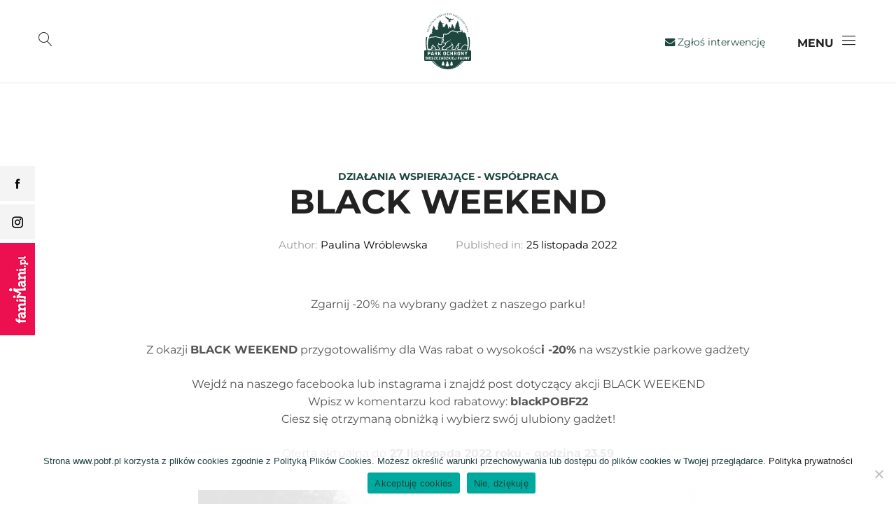

--- FILE ---
content_type: text/html; charset=UTF-8
request_url: https://pobf.pl/2022/11/25/black-weekend/
body_size: 22886
content:
<!DOCTYPE html>
<html lang="pl-PL">
<head>
	<meta charset="UTF-8">
	<meta name="viewport" content="width=device-width, initial-scale=1">
	<link rel="pingback" href="https://pobf.pl/xmlrpc.php">

					<script>document.documentElement.className = document.documentElement.className + ' yes-js js_active js'</script>
			<meta name='robots' content='index, follow, max-image-preview:large, max-snippet:-1, max-video-preview:-1' />

	<!-- This site is optimized with the Yoast SEO plugin v22.2 - https://yoast.com/wordpress/plugins/seo/ -->
	<title>BLACK WEEKEND - Park Ochrony Bieszczadzkiej Fauny</title>
	<meta name="description" content="BLACK WEEKEND - nasze aktualności - sprawdź jak pomagamy zwierzętom i co u nas w trawie piszczy." />
	<link rel="canonical" href="https://pobf.pl/2022/11/25/black-weekend/" />
	<meta property="og:locale" content="pl_PL" />
	<meta property="og:type" content="article" />
	<meta property="og:title" content="BLACK WEEKEND - Park Ochrony Bieszczadzkiej Fauny" />
	<meta property="og:description" content="BLACK WEEKEND - nasze aktualności - sprawdź jak pomagamy zwierzętom i co u nas w trawie piszczy." />
	<meta property="og:url" content="https://pobf.pl/2022/11/25/black-weekend/" />
	<meta property="og:site_name" content="Park Ochrony Bieszczadzkiej Fauny" />
	<meta property="article:published_time" content="2022-11-25T07:00:00+00:00" />
	<meta property="article:modified_time" content="2022-11-25T11:16:20+00:00" />
	<meta property="og:image" content="https://pobf.pl/wp-content/uploads/2022/11/obrazek-wyrozniajacy-POBF-1-1.png" />
	<meta property="og:image:width" content="840" />
	<meta property="og:image:height" content="945" />
	<meta property="og:image:type" content="image/png" />
	<meta name="author" content="Paulina Wróblewska" />
	<meta name="twitter:card" content="summary_large_image" />
	<meta name="twitter:label1" content="Written by" />
	<meta name="twitter:data1" content="Paulina Wróblewska" />
	<meta name="twitter:label2" content="Est. reading time" />
	<meta name="twitter:data2" content="1 minuta" />
	<script type="application/ld+json" class="yoast-schema-graph">{"@context":"https://schema.org","@graph":[{"@type":"WebPage","@id":"https://pobf.pl/2022/11/25/black-weekend/","url":"https://pobf.pl/2022/11/25/black-weekend/","name":"BLACK WEEKEND - Park Ochrony Bieszczadzkiej Fauny","isPartOf":{"@id":"https://pobf.pl/#website"},"primaryImageOfPage":{"@id":"https://pobf.pl/2022/11/25/black-weekend/#primaryimage"},"image":{"@id":"https://pobf.pl/2022/11/25/black-weekend/#primaryimage"},"thumbnailUrl":"https://pobf.pl/wp-content/uploads/2022/11/obrazek-wyrozniajacy-POBF-1-1.png","datePublished":"2022-11-25T07:00:00+00:00","dateModified":"2022-11-25T11:16:20+00:00","author":{"@id":"https://pobf.pl/#/schema/person/a28a713361fdff4305ba637db2b8c798"},"description":"BLACK WEEKEND - nasze aktualności - sprawdź jak pomagamy zwierzętom i co u nas w trawie piszczy.","breadcrumb":{"@id":"https://pobf.pl/2022/11/25/black-weekend/#breadcrumb"},"inLanguage":"pl-PL","potentialAction":[{"@type":"ReadAction","target":["https://pobf.pl/2022/11/25/black-weekend/"]}]},{"@type":"ImageObject","inLanguage":"pl-PL","@id":"https://pobf.pl/2022/11/25/black-weekend/#primaryimage","url":"https://pobf.pl/wp-content/uploads/2022/11/obrazek-wyrozniajacy-POBF-1-1.png","contentUrl":"https://pobf.pl/wp-content/uploads/2022/11/obrazek-wyrozniajacy-POBF-1-1.png","width":2880,"height":3240},{"@type":"BreadcrumbList","@id":"https://pobf.pl/2022/11/25/black-weekend/#breadcrumb","itemListElement":[{"@type":"ListItem","position":1,"name":"Home","item":"https://pobf.pl/"},{"@type":"ListItem","position":2,"name":"Aktualności","item":"https://pobf.pl/aktualnosci/"},{"@type":"ListItem","position":3,"name":"BLACK WEEKEND"}]},{"@type":"WebSite","@id":"https://pobf.pl/#website","url":"https://pobf.pl/","name":"Park Ochrony Bieszczadzkiej Fauny","description":"","potentialAction":[{"@type":"SearchAction","target":{"@type":"EntryPoint","urlTemplate":"https://pobf.pl/?s={search_term_string}"},"query-input":"required name=search_term_string"}],"inLanguage":"pl-PL"},{"@type":"Person","@id":"https://pobf.pl/#/schema/person/a28a713361fdff4305ba637db2b8c798","name":"Paulina Wróblewska","image":{"@type":"ImageObject","inLanguage":"pl-PL","@id":"https://pobf.pl/#/schema/person/image/","url":"https://secure.gravatar.com/avatar/721cb6adf681e0d1d7554353ea3155f3?s=96&d=mm&r=g","contentUrl":"https://secure.gravatar.com/avatar/721cb6adf681e0d1d7554353ea3155f3?s=96&d=mm&r=g","caption":"Paulina Wróblewska"},"url":"https://pobf.pl/author/karsta/"}]}</script>
	<!-- / Yoast SEO plugin. -->


<link rel='dns-prefetch' href='//fonts.googleapis.com' />
<link rel="alternate" type="application/rss+xml" title="Park Ochrony Bieszczadzkiej Fauny &raquo; Kanał z wpisami" href="https://pobf.pl/feed/" />
<link rel="alternate" type="application/rss+xml" title="Park Ochrony Bieszczadzkiej Fauny &raquo; Kanał z komentarzami" href="https://pobf.pl/comments/feed/" />
<link rel="alternate" type="application/rss+xml" title="Park Ochrony Bieszczadzkiej Fauny &raquo; BLACK WEEKEND Kanał z komentarzami" href="https://pobf.pl/2022/11/25/black-weekend/feed/" />
<script type="text/javascript">
/* <![CDATA[ */
window._wpemojiSettings = {"baseUrl":"https:\/\/s.w.org\/images\/core\/emoji\/15.0.3\/72x72\/","ext":".png","svgUrl":"https:\/\/s.w.org\/images\/core\/emoji\/15.0.3\/svg\/","svgExt":".svg","source":{"concatemoji":"https:\/\/pobf.pl\/wp-includes\/js\/wp-emoji-release.min.js?ver=6.5.5"}};
/*! This file is auto-generated */
!function(i,n){var o,s,e;function c(e){try{var t={supportTests:e,timestamp:(new Date).valueOf()};sessionStorage.setItem(o,JSON.stringify(t))}catch(e){}}function p(e,t,n){e.clearRect(0,0,e.canvas.width,e.canvas.height),e.fillText(t,0,0);var t=new Uint32Array(e.getImageData(0,0,e.canvas.width,e.canvas.height).data),r=(e.clearRect(0,0,e.canvas.width,e.canvas.height),e.fillText(n,0,0),new Uint32Array(e.getImageData(0,0,e.canvas.width,e.canvas.height).data));return t.every(function(e,t){return e===r[t]})}function u(e,t,n){switch(t){case"flag":return n(e,"\ud83c\udff3\ufe0f\u200d\u26a7\ufe0f","\ud83c\udff3\ufe0f\u200b\u26a7\ufe0f")?!1:!n(e,"\ud83c\uddfa\ud83c\uddf3","\ud83c\uddfa\u200b\ud83c\uddf3")&&!n(e,"\ud83c\udff4\udb40\udc67\udb40\udc62\udb40\udc65\udb40\udc6e\udb40\udc67\udb40\udc7f","\ud83c\udff4\u200b\udb40\udc67\u200b\udb40\udc62\u200b\udb40\udc65\u200b\udb40\udc6e\u200b\udb40\udc67\u200b\udb40\udc7f");case"emoji":return!n(e,"\ud83d\udc26\u200d\u2b1b","\ud83d\udc26\u200b\u2b1b")}return!1}function f(e,t,n){var r="undefined"!=typeof WorkerGlobalScope&&self instanceof WorkerGlobalScope?new OffscreenCanvas(300,150):i.createElement("canvas"),a=r.getContext("2d",{willReadFrequently:!0}),o=(a.textBaseline="top",a.font="600 32px Arial",{});return e.forEach(function(e){o[e]=t(a,e,n)}),o}function t(e){var t=i.createElement("script");t.src=e,t.defer=!0,i.head.appendChild(t)}"undefined"!=typeof Promise&&(o="wpEmojiSettingsSupports",s=["flag","emoji"],n.supports={everything:!0,everythingExceptFlag:!0},e=new Promise(function(e){i.addEventListener("DOMContentLoaded",e,{once:!0})}),new Promise(function(t){var n=function(){try{var e=JSON.parse(sessionStorage.getItem(o));if("object"==typeof e&&"number"==typeof e.timestamp&&(new Date).valueOf()<e.timestamp+604800&&"object"==typeof e.supportTests)return e.supportTests}catch(e){}return null}();if(!n){if("undefined"!=typeof Worker&&"undefined"!=typeof OffscreenCanvas&&"undefined"!=typeof URL&&URL.createObjectURL&&"undefined"!=typeof Blob)try{var e="postMessage("+f.toString()+"("+[JSON.stringify(s),u.toString(),p.toString()].join(",")+"));",r=new Blob([e],{type:"text/javascript"}),a=new Worker(URL.createObjectURL(r),{name:"wpTestEmojiSupports"});return void(a.onmessage=function(e){c(n=e.data),a.terminate(),t(n)})}catch(e){}c(n=f(s,u,p))}t(n)}).then(function(e){for(var t in e)n.supports[t]=e[t],n.supports.everything=n.supports.everything&&n.supports[t],"flag"!==t&&(n.supports.everythingExceptFlag=n.supports.everythingExceptFlag&&n.supports[t]);n.supports.everythingExceptFlag=n.supports.everythingExceptFlag&&!n.supports.flag,n.DOMReady=!1,n.readyCallback=function(){n.DOMReady=!0}}).then(function(){return e}).then(function(){var e;n.supports.everything||(n.readyCallback(),(e=n.source||{}).concatemoji?t(e.concatemoji):e.wpemoji&&e.twemoji&&(t(e.twemoji),t(e.wpemoji)))}))}((window,document),window._wpemojiSettings);
/* ]]> */
</script>
<link rel='stylesheet' id='ionicons-css' href='https://pobf.pl/wp-content/plugins/supro-addons//assets/css/ionicons.min.css?ver=2.0.0' type='text/css' media='all' />
<link rel='stylesheet' id='linearicons-css' href='https://pobf.pl/wp-content/plugins/supro-addons//assets/css/linearicons.min.css?ver=1.0.0' type='text/css' media='all' />
<style id='wp-emoji-styles-inline-css' type='text/css'>

	img.wp-smiley, img.emoji {
		display: inline !important;
		border: none !important;
		box-shadow: none !important;
		height: 1em !important;
		width: 1em !important;
		margin: 0 0.07em !important;
		vertical-align: -0.1em !important;
		background: none !important;
		padding: 0 !important;
	}
</style>
<link rel='stylesheet' id='wp-block-library-css' href='https://pobf.pl/wp-includes/css/dist/block-library/style.min.css?ver=6.5.5' type='text/css' media='all' />
<style id='wp-block-library-theme-inline-css' type='text/css'>
.wp-block-audio figcaption{color:#555;font-size:13px;text-align:center}.is-dark-theme .wp-block-audio figcaption{color:#ffffffa6}.wp-block-audio{margin:0 0 1em}.wp-block-code{border:1px solid #ccc;border-radius:4px;font-family:Menlo,Consolas,monaco,monospace;padding:.8em 1em}.wp-block-embed figcaption{color:#555;font-size:13px;text-align:center}.is-dark-theme .wp-block-embed figcaption{color:#ffffffa6}.wp-block-embed{margin:0 0 1em}.blocks-gallery-caption{color:#555;font-size:13px;text-align:center}.is-dark-theme .blocks-gallery-caption{color:#ffffffa6}.wp-block-image figcaption{color:#555;font-size:13px;text-align:center}.is-dark-theme .wp-block-image figcaption{color:#ffffffa6}.wp-block-image{margin:0 0 1em}.wp-block-pullquote{border-bottom:4px solid;border-top:4px solid;color:currentColor;margin-bottom:1.75em}.wp-block-pullquote cite,.wp-block-pullquote footer,.wp-block-pullquote__citation{color:currentColor;font-size:.8125em;font-style:normal;text-transform:uppercase}.wp-block-quote{border-left:.25em solid;margin:0 0 1.75em;padding-left:1em}.wp-block-quote cite,.wp-block-quote footer{color:currentColor;font-size:.8125em;font-style:normal;position:relative}.wp-block-quote.has-text-align-right{border-left:none;border-right:.25em solid;padding-left:0;padding-right:1em}.wp-block-quote.has-text-align-center{border:none;padding-left:0}.wp-block-quote.is-large,.wp-block-quote.is-style-large,.wp-block-quote.is-style-plain{border:none}.wp-block-search .wp-block-search__label{font-weight:700}.wp-block-search__button{border:1px solid #ccc;padding:.375em .625em}:where(.wp-block-group.has-background){padding:1.25em 2.375em}.wp-block-separator.has-css-opacity{opacity:.4}.wp-block-separator{border:none;border-bottom:2px solid;margin-left:auto;margin-right:auto}.wp-block-separator.has-alpha-channel-opacity{opacity:1}.wp-block-separator:not(.is-style-wide):not(.is-style-dots){width:100px}.wp-block-separator.has-background:not(.is-style-dots){border-bottom:none;height:1px}.wp-block-separator.has-background:not(.is-style-wide):not(.is-style-dots){height:2px}.wp-block-table{margin:0 0 1em}.wp-block-table td,.wp-block-table th{word-break:normal}.wp-block-table figcaption{color:#555;font-size:13px;text-align:center}.is-dark-theme .wp-block-table figcaption{color:#ffffffa6}.wp-block-video figcaption{color:#555;font-size:13px;text-align:center}.is-dark-theme .wp-block-video figcaption{color:#ffffffa6}.wp-block-video{margin:0 0 1em}.wp-block-template-part.has-background{margin-bottom:0;margin-top:0;padding:1.25em 2.375em}
</style>
<link rel='stylesheet' id='jquery-selectBox-css' href='https://pobf.pl/wp-content/plugins/yith-woocommerce-wishlist/assets/css/jquery.selectBox.css?ver=1.2.0' type='text/css' media='all' />
<link rel='stylesheet' id='yith-wcwl-font-awesome-css' href='https://pobf.pl/wp-content/plugins/yith-woocommerce-wishlist/assets/css/font-awesome.css?ver=4.7.0' type='text/css' media='all' />
<link rel='stylesheet' id='yith-wcwl-main-css' href='https://pobf.pl/wp-content/plugins/yith-woocommerce-wishlist/assets/css/style.css?ver=3.0.20' type='text/css' media='all' />
<style id='yith-wcwl-main-inline-css' type='text/css'>
.yith-wcwl-share li a{color: #FFFFFF;}.yith-wcwl-share li a:hover{color: #FFFFFF;}.yith-wcwl-share a.facebook{background: #39599E; background-color: #39599E;}.yith-wcwl-share a.facebook:hover{background: #39599E; background-color: #39599E;}.yith-wcwl-share a.twitter{background: #45AFE2; background-color: #45AFE2;}.yith-wcwl-share a.twitter:hover{background: #39599E; background-color: #39599E;}.yith-wcwl-share a.pinterest{background: #AB2E31; background-color: #AB2E31;}.yith-wcwl-share a.pinterest:hover{background: #39599E; background-color: #39599E;}.yith-wcwl-share a.email{background: #FBB102; background-color: #FBB102;}.yith-wcwl-share a.email:hover{background: #39599E; background-color: #39599E;}.yith-wcwl-share a.whatsapp{background: #00A901; background-color: #00A901;}.yith-wcwl-share a.whatsapp:hover{background: #39599E; background-color: #39599E;}
</style>
<style id='classic-theme-styles-inline-css' type='text/css'>
/*! This file is auto-generated */
.wp-block-button__link{color:#fff;background-color:#32373c;border-radius:9999px;box-shadow:none;text-decoration:none;padding:calc(.667em + 2px) calc(1.333em + 2px);font-size:1.125em}.wp-block-file__button{background:#32373c;color:#fff;text-decoration:none}
</style>
<style id='global-styles-inline-css' type='text/css'>
body{--wp--preset--color--black: #000000;--wp--preset--color--cyan-bluish-gray: #abb8c3;--wp--preset--color--white: #ffffff;--wp--preset--color--pale-pink: #f78da7;--wp--preset--color--vivid-red: #cf2e2e;--wp--preset--color--luminous-vivid-orange: #ff6900;--wp--preset--color--luminous-vivid-amber: #fcb900;--wp--preset--color--light-green-cyan: #7bdcb5;--wp--preset--color--vivid-green-cyan: #00d084;--wp--preset--color--pale-cyan-blue: #8ed1fc;--wp--preset--color--vivid-cyan-blue: #0693e3;--wp--preset--color--vivid-purple: #9b51e0;--wp--preset--gradient--vivid-cyan-blue-to-vivid-purple: linear-gradient(135deg,rgba(6,147,227,1) 0%,rgb(155,81,224) 100%);--wp--preset--gradient--light-green-cyan-to-vivid-green-cyan: linear-gradient(135deg,rgb(122,220,180) 0%,rgb(0,208,130) 100%);--wp--preset--gradient--luminous-vivid-amber-to-luminous-vivid-orange: linear-gradient(135deg,rgba(252,185,0,1) 0%,rgba(255,105,0,1) 100%);--wp--preset--gradient--luminous-vivid-orange-to-vivid-red: linear-gradient(135deg,rgba(255,105,0,1) 0%,rgb(207,46,46) 100%);--wp--preset--gradient--very-light-gray-to-cyan-bluish-gray: linear-gradient(135deg,rgb(238,238,238) 0%,rgb(169,184,195) 100%);--wp--preset--gradient--cool-to-warm-spectrum: linear-gradient(135deg,rgb(74,234,220) 0%,rgb(151,120,209) 20%,rgb(207,42,186) 40%,rgb(238,44,130) 60%,rgb(251,105,98) 80%,rgb(254,248,76) 100%);--wp--preset--gradient--blush-light-purple: linear-gradient(135deg,rgb(255,206,236) 0%,rgb(152,150,240) 100%);--wp--preset--gradient--blush-bordeaux: linear-gradient(135deg,rgb(254,205,165) 0%,rgb(254,45,45) 50%,rgb(107,0,62) 100%);--wp--preset--gradient--luminous-dusk: linear-gradient(135deg,rgb(255,203,112) 0%,rgb(199,81,192) 50%,rgb(65,88,208) 100%);--wp--preset--gradient--pale-ocean: linear-gradient(135deg,rgb(255,245,203) 0%,rgb(182,227,212) 50%,rgb(51,167,181) 100%);--wp--preset--gradient--electric-grass: linear-gradient(135deg,rgb(202,248,128) 0%,rgb(113,206,126) 100%);--wp--preset--gradient--midnight: linear-gradient(135deg,rgb(2,3,129) 0%,rgb(40,116,252) 100%);--wp--preset--font-size--small: 13px;--wp--preset--font-size--medium: 20px;--wp--preset--font-size--large: 36px;--wp--preset--font-size--x-large: 42px;--wp--preset--spacing--20: 0.44rem;--wp--preset--spacing--30: 0.67rem;--wp--preset--spacing--40: 1rem;--wp--preset--spacing--50: 1.5rem;--wp--preset--spacing--60: 2.25rem;--wp--preset--spacing--70: 3.38rem;--wp--preset--spacing--80: 5.06rem;--wp--preset--shadow--natural: 6px 6px 9px rgba(0, 0, 0, 0.2);--wp--preset--shadow--deep: 12px 12px 50px rgba(0, 0, 0, 0.4);--wp--preset--shadow--sharp: 6px 6px 0px rgba(0, 0, 0, 0.2);--wp--preset--shadow--outlined: 6px 6px 0px -3px rgba(255, 255, 255, 1), 6px 6px rgba(0, 0, 0, 1);--wp--preset--shadow--crisp: 6px 6px 0px rgba(0, 0, 0, 1);}:where(.is-layout-flex){gap: 0.5em;}:where(.is-layout-grid){gap: 0.5em;}body .is-layout-flex{display: flex;}body .is-layout-flex{flex-wrap: wrap;align-items: center;}body .is-layout-flex > *{margin: 0;}body .is-layout-grid{display: grid;}body .is-layout-grid > *{margin: 0;}:where(.wp-block-columns.is-layout-flex){gap: 2em;}:where(.wp-block-columns.is-layout-grid){gap: 2em;}:where(.wp-block-post-template.is-layout-flex){gap: 1.25em;}:where(.wp-block-post-template.is-layout-grid){gap: 1.25em;}.has-black-color{color: var(--wp--preset--color--black) !important;}.has-cyan-bluish-gray-color{color: var(--wp--preset--color--cyan-bluish-gray) !important;}.has-white-color{color: var(--wp--preset--color--white) !important;}.has-pale-pink-color{color: var(--wp--preset--color--pale-pink) !important;}.has-vivid-red-color{color: var(--wp--preset--color--vivid-red) !important;}.has-luminous-vivid-orange-color{color: var(--wp--preset--color--luminous-vivid-orange) !important;}.has-luminous-vivid-amber-color{color: var(--wp--preset--color--luminous-vivid-amber) !important;}.has-light-green-cyan-color{color: var(--wp--preset--color--light-green-cyan) !important;}.has-vivid-green-cyan-color{color: var(--wp--preset--color--vivid-green-cyan) !important;}.has-pale-cyan-blue-color{color: var(--wp--preset--color--pale-cyan-blue) !important;}.has-vivid-cyan-blue-color{color: var(--wp--preset--color--vivid-cyan-blue) !important;}.has-vivid-purple-color{color: var(--wp--preset--color--vivid-purple) !important;}.has-black-background-color{background-color: var(--wp--preset--color--black) !important;}.has-cyan-bluish-gray-background-color{background-color: var(--wp--preset--color--cyan-bluish-gray) !important;}.has-white-background-color{background-color: var(--wp--preset--color--white) !important;}.has-pale-pink-background-color{background-color: var(--wp--preset--color--pale-pink) !important;}.has-vivid-red-background-color{background-color: var(--wp--preset--color--vivid-red) !important;}.has-luminous-vivid-orange-background-color{background-color: var(--wp--preset--color--luminous-vivid-orange) !important;}.has-luminous-vivid-amber-background-color{background-color: var(--wp--preset--color--luminous-vivid-amber) !important;}.has-light-green-cyan-background-color{background-color: var(--wp--preset--color--light-green-cyan) !important;}.has-vivid-green-cyan-background-color{background-color: var(--wp--preset--color--vivid-green-cyan) !important;}.has-pale-cyan-blue-background-color{background-color: var(--wp--preset--color--pale-cyan-blue) !important;}.has-vivid-cyan-blue-background-color{background-color: var(--wp--preset--color--vivid-cyan-blue) !important;}.has-vivid-purple-background-color{background-color: var(--wp--preset--color--vivid-purple) !important;}.has-black-border-color{border-color: var(--wp--preset--color--black) !important;}.has-cyan-bluish-gray-border-color{border-color: var(--wp--preset--color--cyan-bluish-gray) !important;}.has-white-border-color{border-color: var(--wp--preset--color--white) !important;}.has-pale-pink-border-color{border-color: var(--wp--preset--color--pale-pink) !important;}.has-vivid-red-border-color{border-color: var(--wp--preset--color--vivid-red) !important;}.has-luminous-vivid-orange-border-color{border-color: var(--wp--preset--color--luminous-vivid-orange) !important;}.has-luminous-vivid-amber-border-color{border-color: var(--wp--preset--color--luminous-vivid-amber) !important;}.has-light-green-cyan-border-color{border-color: var(--wp--preset--color--light-green-cyan) !important;}.has-vivid-green-cyan-border-color{border-color: var(--wp--preset--color--vivid-green-cyan) !important;}.has-pale-cyan-blue-border-color{border-color: var(--wp--preset--color--pale-cyan-blue) !important;}.has-vivid-cyan-blue-border-color{border-color: var(--wp--preset--color--vivid-cyan-blue) !important;}.has-vivid-purple-border-color{border-color: var(--wp--preset--color--vivid-purple) !important;}.has-vivid-cyan-blue-to-vivid-purple-gradient-background{background: var(--wp--preset--gradient--vivid-cyan-blue-to-vivid-purple) !important;}.has-light-green-cyan-to-vivid-green-cyan-gradient-background{background: var(--wp--preset--gradient--light-green-cyan-to-vivid-green-cyan) !important;}.has-luminous-vivid-amber-to-luminous-vivid-orange-gradient-background{background: var(--wp--preset--gradient--luminous-vivid-amber-to-luminous-vivid-orange) !important;}.has-luminous-vivid-orange-to-vivid-red-gradient-background{background: var(--wp--preset--gradient--luminous-vivid-orange-to-vivid-red) !important;}.has-very-light-gray-to-cyan-bluish-gray-gradient-background{background: var(--wp--preset--gradient--very-light-gray-to-cyan-bluish-gray) !important;}.has-cool-to-warm-spectrum-gradient-background{background: var(--wp--preset--gradient--cool-to-warm-spectrum) !important;}.has-blush-light-purple-gradient-background{background: var(--wp--preset--gradient--blush-light-purple) !important;}.has-blush-bordeaux-gradient-background{background: var(--wp--preset--gradient--blush-bordeaux) !important;}.has-luminous-dusk-gradient-background{background: var(--wp--preset--gradient--luminous-dusk) !important;}.has-pale-ocean-gradient-background{background: var(--wp--preset--gradient--pale-ocean) !important;}.has-electric-grass-gradient-background{background: var(--wp--preset--gradient--electric-grass) !important;}.has-midnight-gradient-background{background: var(--wp--preset--gradient--midnight) !important;}.has-small-font-size{font-size: var(--wp--preset--font-size--small) !important;}.has-medium-font-size{font-size: var(--wp--preset--font-size--medium) !important;}.has-large-font-size{font-size: var(--wp--preset--font-size--large) !important;}.has-x-large-font-size{font-size: var(--wp--preset--font-size--x-large) !important;}
.wp-block-navigation a:where(:not(.wp-element-button)){color: inherit;}
:where(.wp-block-post-template.is-layout-flex){gap: 1.25em;}:where(.wp-block-post-template.is-layout-grid){gap: 1.25em;}
:where(.wp-block-columns.is-layout-flex){gap: 2em;}:where(.wp-block-columns.is-layout-grid){gap: 2em;}
.wp-block-pullquote{font-size: 1.5em;line-height: 1.6;}
</style>
<link rel='stylesheet' id='contact-form-7-css' href='https://pobf.pl/wp-content/plugins/contact-form-7/includes/css/styles.css?ver=5.9.6' type='text/css' media='all' />
<link rel='stylesheet' id='cookie-notice-front-css' href='https://pobf.pl/wp-content/plugins/cookie-notice/css/front.min.css?ver=2.4.17' type='text/css' media='all' />
<link rel='stylesheet' id='rs-plugin-settings-css' href='https://pobf.pl/wp-content/plugins/revslider/public/assets/css/rs6.css?ver=6.3.5' type='text/css' media='all' />
<style id='rs-plugin-settings-inline-css' type='text/css'>
#rs-demo-id {}
</style>
<link rel='stylesheet' id='fontawesome-6.3.0-css' href='https://pobf.pl/wp-content/plugins/simple-floating-menu/assets/css/fontawesome-6.3.0.css?ver=1.2.7' type='text/css' media='all' />
<link rel='stylesheet' id='eleganticons-css' href='https://pobf.pl/wp-content/plugins/simple-floating-menu/assets/css/eleganticons.css?ver=1.2.7' type='text/css' media='all' />
<link rel='stylesheet' id='essentialicon-css' href='https://pobf.pl/wp-content/plugins/simple-floating-menu/assets/css/essentialicon.css?ver=1.2.7' type='text/css' media='all' />
<link rel='stylesheet' id='iconfont-css' href='https://pobf.pl/wp-content/plugins/simple-floating-menu/assets/css/icofont.css?ver=1.2.7' type='text/css' media='all' />
<link rel='stylesheet' id='materialdesignicons-css' href='https://pobf.pl/wp-content/plugins/simple-floating-menu/assets/css/materialdesignicons.css?ver=1.2.7' type='text/css' media='all' />
<link rel='stylesheet' id='sfm-style-css' href='https://pobf.pl/wp-content/plugins/simple-floating-menu/assets/css/style.css?ver=1.2.7' type='text/css' media='all' />
<style id='sfm-style-inline-css' type='text/css'>
.sfm-floating-menu a.sfm-shape-button{height:50px;width:50px}.sfm-floating-menu a.sfm-shape-button{font-size:16px}.sfm-floating-menu i{top:0px}.sfm-floating-menu.horizontal{margin:0 -2.5px}.sfm-floating-menu.vertical{margin:-2.5px 0}.sfm-floating-menu.horizontal .sfm-button{margin:0 2.5px}.sfm-floating-menu.vertical .sfm-button{margin:2.5px 0}.sfm-floating-menu.top-left,.sfm-floating-menu.top-right,.sfm-floating-menu.top-middle{top:0px}.sfm-floating-menu.bottom-left,.sfm-floating-menu.bottom-right,.sfm-floating-menu.bottom-middle{bottom:0px}.sfm-floating-menu.top-left,.sfm-floating-menu.bottom-left,.sfm-floating-menu.middle-left{left:0px}.sfm-floating-menu.top-right,.sfm-floating-menu.bottom-right,.sfm-floating-menu.middle-right{right:0px}.sfm-floating-menu{z-index:9}.sfm-floating-menu .sfm-603deee8c0aa8 a.sfm-shape-button{background:#f4f4f4}.sfm-floating-menu .sfm-603deee8c0aa8 a.sfm-shape-button{color:#0a0a0a}.sfm-floating-menu .sfm-603deee8c0aa8:hover a.sfm-shape-button{background:#e2e2e2}.sfm-floating-menu .sfm-603deee8c0aa8:hover a.sfm-shape-button{color:#0a0a0a}.sfm-floating-menu .sfm-603deee8c0aa8 .sfm-tool-tip{background:#000000}.sfm-floating-menu.top-left.horizontal .sfm-603deee8c0aa8 .sfm-tool-tip:after,.sfm-floating-menu.top-middle.horizontal .sfm-603deee8c0aa8 .sfm-tool-tip:after,.sfm-floating-menu.top-right.horizontal .sfm-603deee8c0aa8 .sfm-tool-tip:after{border-color:transparent transparent #000000 transparent}.sfm-floating-menu.top-left.vertical .sfm-603deee8c0aa8 .sfm-tool-tip:after,.sfm-floating-menu.top-middle.vertical .sfm-603deee8c0aa8 .sfm-tool-tip:after,.sfm-floating-menu.bottom-left.vertical .sfm-603deee8c0aa8 .sfm-tool-tip:after,.sfm-floating-menu.bottom-middle.vertical .sfm-603deee8c0aa8 .sfm-tool-tip:after,.sfm-floating-menu.middle-left.vertical .sfm-603deee8c0aa8 .sfm-tool-tip:after{border-color:transparent #000000 transparent transparent}.sfm-floating-menu.top-right.vertical .sfm-603deee8c0aa8 .sfm-tool-tip:after,.sfm-floating-menu.middle-right.vertical .sfm-603deee8c0aa8 .sfm-tool-tip:after,.sfm-floating-menu.bottom-right.vertical .sfm-603deee8c0aa8 .sfm-tool-tip:after{border-color:transparent transparent transparent #000000}.sfm-floating-menu.bottom-left.horizontal .sfm-603deee8c0aa8 .sfm-tool-tip:after,.sfm-floating-menu.bottom-middle.horizontal .sfm-603deee8c0aa8 .sfm-tool-tip:after,.sfm-floating-menu.bottom-right.horizontal .sfm-603deee8c0aa8 .sfm-tool-tip:after,.sfm-floating-menu.middle-left.horizontal .sfm-603deee8c0aa8 .sfm-tool-tip:after,.sfm-floating-menu.middle-right.horizontal .sfm-603deee8c0aa8 .sfm-tool-tip:after{border-color:#000000 transparent transparent transparent}.sfm-floating-menu .sfm-603deee8c0aa8 .sfm-tool-tip a{color:#FFFFFF}.sfm-floating-menu .sfm-1614671713297 a.sfm-shape-button{background:#f4f4f4}.sfm-floating-menu .sfm-1614671713297 a.sfm-shape-button{color:#000000}.sfm-floating-menu .sfm-1614671713297:hover a.sfm-shape-button{background:#e2e2e2}.sfm-floating-menu .sfm-1614671713297:hover a.sfm-shape-button{color:#000000}.sfm-floating-menu .sfm-1614671713297 .sfm-tool-tip{background:#000000}.sfm-floating-menu.top-left.horizontal .sfm-1614671713297 .sfm-tool-tip:after,.sfm-floating-menu.top-middle.horizontal .sfm-1614671713297 .sfm-tool-tip:after,.sfm-floating-menu.top-right.horizontal .sfm-1614671713297 .sfm-tool-tip:after{border-color:transparent transparent #000000 transparent}.sfm-floating-menu.top-left.vertical .sfm-1614671713297 .sfm-tool-tip:after,.sfm-floating-menu.top-middle.vertical .sfm-1614671713297 .sfm-tool-tip:after,.sfm-floating-menu.bottom-left.vertical .sfm-1614671713297 .sfm-tool-tip:after,.sfm-floating-menu.bottom-middle.vertical .sfm-1614671713297 .sfm-tool-tip:after,.sfm-floating-menu.middle-left.vertical .sfm-1614671713297 .sfm-tool-tip:after{border-color:transparent #000000 transparent transparent}.sfm-floating-menu.top-right.vertical .sfm-1614671713297 .sfm-tool-tip:after,.sfm-floating-menu.middle-right.vertical .sfm-1614671713297 .sfm-tool-tip:after,.sfm-floating-menu.bottom-right.vertical .sfm-1614671713297 .sfm-tool-tip:after{border-color:transparent transparent transparent #000000}.sfm-floating-menu.bottom-left.horizontal .sfm-1614671713297 .sfm-tool-tip:after,.sfm-floating-menu.bottom-middle.horizontal .sfm-1614671713297 .sfm-tool-tip:after,.sfm-floating-menu.bottom-right.horizontal .sfm-1614671713297 .sfm-tool-tip:after,.sfm-floating-menu.middle-left.horizontal .sfm-1614671713297 .sfm-tool-tip:after,.sfm-floating-menu.middle-right.horizontal .sfm-1614671713297 .sfm-tool-tip:after{border-color:#000000 transparent transparent transparent}.sfm-floating-menu .sfm-1614671713297 .sfm-tool-tip a{color:#FFFFFF}.sfm-floating-menu .sfm-1637148841507 a.sfm-shape-button{background:#f4f4f4}.sfm-floating-menu .sfm-1637148841507 a.sfm-shape-button{color:#0c0c0c}.sfm-floating-menu .sfm-1637148841507:hover a.sfm-shape-button{background:#e2e2e2}.sfm-floating-menu .sfm-1637148841507:hover a.sfm-shape-button{color:#0c0c0c}.sfm-floating-menu .sfm-1637148841507 .sfm-tool-tip{background:#000000}.sfm-floating-menu.top-left.horizontal .sfm-1637148841507 .sfm-tool-tip:after,.sfm-floating-menu.top-middle.horizontal .sfm-1637148841507 .sfm-tool-tip:after,.sfm-floating-menu.top-right.horizontal .sfm-1637148841507 .sfm-tool-tip:after{border-color:transparent transparent #000000 transparent}.sfm-floating-menu.top-left.vertical .sfm-1637148841507 .sfm-tool-tip:after,.sfm-floating-menu.top-middle.vertical .sfm-1637148841507 .sfm-tool-tip:after,.sfm-floating-menu.bottom-left.vertical .sfm-1637148841507 .sfm-tool-tip:after,.sfm-floating-menu.bottom-middle.vertical .sfm-1637148841507 .sfm-tool-tip:after,.sfm-floating-menu.middle-left.vertical .sfm-1637148841507 .sfm-tool-tip:after{border-color:transparent #000000 transparent transparent}.sfm-floating-menu.top-right.vertical .sfm-1637148841507 .sfm-tool-tip:after,.sfm-floating-menu.middle-right.vertical .sfm-1637148841507 .sfm-tool-tip:after,.sfm-floating-menu.bottom-right.vertical .sfm-1637148841507 .sfm-tool-tip:after{border-color:transparent transparent transparent #000000}.sfm-floating-menu.bottom-left.horizontal .sfm-1637148841507 .sfm-tool-tip:after,.sfm-floating-menu.bottom-middle.horizontal .sfm-1637148841507 .sfm-tool-tip:after,.sfm-floating-menu.bottom-right.horizontal .sfm-1637148841507 .sfm-tool-tip:after,.sfm-floating-menu.middle-left.horizontal .sfm-1637148841507 .sfm-tool-tip:after,.sfm-floating-menu.middle-right.horizontal .sfm-1637148841507 .sfm-tool-tip:after{border-color:#000000 transparent transparent transparent}.sfm-floating-menu .sfm-1637148841507 .sfm-tool-tip a{color:#FFFFFF}.sfm-floating-menu .sfm-tool-tip a{font-family:Open Sans}.sfm-floating-menu .sfm-tool-tip a{font-weight:400;font-style:normal}.sfm-floating-menu .sfm-tool-tip a{text-transform:none}.sfm-floating-menu .sfm-tool-tip a{text-decoration:none}.sfm-floating-menu .sfm-tool-tip a{font-size:16px}.sfm-floating-menu .sfm-tool-tip a{line-height:1}.sfm-floating-menu .sfm-tool-tip a{letter-spacing:0px}.sfm-floating-menu .sfm-button{--sfm-button-shadow-x:0px}.sfm-floating-menu .sfm-button{--sfm-button-shadow-y:0px}.sfm-floating-menu .sfm-button{--sfm-button-shadow-blur:0px}
</style>
<link rel='stylesheet' id='sfm-fonts-css' href='https://fonts.googleapis.com/css?family=Open+Sans%3A300%2C400%2C500%2C600%2C700%2C800%2C300i%2C400i%2C500i%2C600i%2C700i%2C800i&#038;subset=latin%2Clatin-ext&#038;ver=1.2.7' type='text/css' media='all' />
<link rel='stylesheet' id='woocommerce-general-css' href='https://pobf.pl/wp-content/plugins/woocommerce/assets/css/woocommerce.css?ver=9.0.2' type='text/css' media='all' />
<style id='woocommerce-inline-inline-css' type='text/css'>
.woocommerce form .form-row .required { visibility: visible; }
</style>
<link rel='stylesheet' id='woocommerce_prettyPhoto_css-css' href='//pobf.pl/wp-content/plugins/woocommerce/assets/css/prettyPhoto.css?ver=6.5.5' type='text/css' media='all' />
<link rel='stylesheet' id='supro-fonts-css' href='https://fonts.googleapis.com/css?family=Libre+Baskerville%3A400%2C400i%2C700&#038;subset=latin%2Clatin-ext&#038;ver=20180307' type='text/css' media='all' />
<link rel='stylesheet' id='bootstrap-css' href='https://pobf.pl/wp-content/themes/supro/css/bootstrap.min.css?ver=3.3.7' type='text/css' media='all' />
<link rel='stylesheet' id='font-awesome-css' href='https://pobf.pl/wp-content/themes/supro/css/font-awesome.min.css?ver=4.6.3' type='text/css' media='all' />
<style id='font-awesome-inline-css' type='text/css'>
[data-font="FontAwesome"]:before {font-family: 'FontAwesome' !important;content: attr(data-icon) !important;speak: none !important;font-weight: normal !important;font-variant: normal !important;text-transform: none !important;line-height: 1 !important;font-style: normal !important;-webkit-font-smoothing: antialiased !important;-moz-osx-font-smoothing: grayscale !important;}
</style>
<link rel='stylesheet' id='photoswipe-css' href='https://pobf.pl/wp-content/plugins/woocommerce/assets/css/photoswipe/photoswipe.min.css?ver=9.0.2' type='text/css' media='all' />
<link rel='stylesheet' id='supro-css' href='https://pobf.pl/wp-content/themes/supro/style.css?ver=20201126' type='text/css' media='all' />
<style id='supro-inline-css' type='text/css'>
.nav ul.menu.custom-color > li:hover > a,
				.nav ul.menu.custom-color > li.current-menu-item > a,
				.nav ul.menu.custom-color > li.current_page_item > a,
				.nav ul.menu.custom-color > li.current-menu-ancestor > a,
				.nav ul.menu.custom-color > li.current-menu-parent > a,
				.nav ul.menu.custom-color > li.active > a { color: #1d463f; }.nav ul.menu.custom-color > li:hover > a:after,
				.nav ul.menu.custom-color > li.current-menu-item > a:after,
				.nav ul.menu.custom-color > li.current_page_item > a:after,
				.nav ul.menu.custom-color > li.current-menu-ancestor > a:after,
				.nav ul.menu.custom-color > li.current-menu-parent > a:after,
				.nav ul.menu.custom-color > li.active > a:after { background-color: #1d463f; }.site-header .logo img  {height:80px; }.footer-newsletter .mc4wp-form .mc4wp-form-fields { background-color:#e91515; }.footer-newsletter.supro-newsletter .mc4wp-form input[type="email"] { color:#fda4a4; }.footer-newsletter.supro-newsletter .mc4wp-form input[type="submit"] { color:#fda4a4; }.footer-newsletter.supro-newsletter .mc4wp-form .mc4wp-form-fields:after { color:#fda4a4; }.footer-newsletter.supro-newsletter .mc4wp-form ::-webkit-input-placeholder { color:#fda4a4; }.footer-newsletter.supro-newsletter .mc4wp-form :-moz-placeholder { color:#fda4a4; }.footer-newsletter.supro-newsletter .mc4wp-form ::-moz-placeholder { color:#fda4a4; }.footer-newsletter.supro-newsletter .mc4wp-form :-ms-input-placeholder { color:#fda4a4; }.site-footer .footer-copyright {padding-bottom:20px;}.woocommerce.single-product-layout-2 .site-header { background-color:#f2f1f0; }.woocommerce.single-product-layout-2 .product-toolbar { background-color:#f2f1f0; }.woocommerce.single-product-layout-2 div.product .supro-single-product-detail { background-color:#f2f1f0; }.woocommerce.single-product-layout-2 .su-header-minimized { background-color:#f2f1f0; }.topbar { background-color:#00403d; }.supro-boxed-layout  {}
	/* Background Color */

	.slick-dots li:hover,.slick-dots li.slick-active,
	.owl-nav div:hover,
	.owl-dots .owl-dot.active span,.owl-dots .owl-dot:hover span,
	#nprogress .bar,
	.primary-background-color,
	.site-header .menu-extra .menu-item-cart .mini-cart-counter,.site-header .menu-extra .menu-item-wishlist .mini-cart-counter,
	.nav ul.menu.primary-color > li:hover > a:after,.nav ul.menu.primary-color > li.current-menu-item > a:after,.nav ul.menu.primary-color > li.current_page_item > a:after,.nav ul.menu.primary-color > li.current-menu-ancestor > a:after,.nav ul.menu.primary-color > li.current-menu-parent > a:after,.nav ul.menu.primary-color > li.active > a:after,
	.woocommerce div.product div.images .product-gallery-control .item-icon span,
	.woocommerce .widget_price_filter .ui-slider .ui-slider-range,
	span.mb-siwc-tag,
	.supro-products-grid.style-2 a.ajax-load-products .button-text,
	.supro-banner-grid.btn-style-2 .banner-btn,
	.supro-socials.socials-border a:hover,
	.supro-socials.socials-border span:hover,
	.footer-layout.dark-skin .supro-social-links-widget .socials-list.style-2 a:hover,
	.blog-page-header h1:after{background-color: #1d463f}

	/* Border Color */

	.slick-dots li,
	.owl-nav div:hover,
	.owl-dots .owl-dot span,
	.supro-social-links-widget .socials-list.style-2 a:hover,
	.supro-socials.socials-border a:hover,
	.supro-socials.socials-border span:hover
	{border-color: #1d463f}

	/* Color */
	.search-modal .product-cats label span:hover,
	.search-modal .product-cats input:checked + span,
	.search-modal .search-results ul li .search-item:hover .title,
	blockquote cite,
	blockquote cite a,
	.primary-color,
	.nav ul.menu.primary-color > li:hover > a,.nav ul.menu.primary-color > li.current-menu-item > a,.nav ul.menu.primary-color > li.current_page_item > a,.nav ul.menu.primary-color > li.current-menu-ancestor > a,.nav ul.menu.primary-color > li.current-menu-parent > a,.nav ul.menu.primary-color > li.active > a,
	.nav .menu .is-mega-menu .dropdown-submenu .menu-item-mega > a:hover,
	.blog-wrapper .entry-metas .entry-cat,
	.blog-wrapper.sticky .entry-title:before,
	.single-post .entry-cat,
	.supro-related-posts .blog-wrapper .entry-cat,
	.error404 .error-404 .page-content a,
	.error404 .error-404 .page-content .error-icon,
	.list-portfolio .portfolio-wrapper .entry-title:hover,
	.list-portfolio .portfolio-wrapper .entry-title:hover a,
	.single-portfolio-entry-meta .supro-social-share a:hover,
	.widget-about a:hover,
	.supro-social-links-widget .socials-list a:hover,
	.supro-social-links-widget .socials-list.style-2 a:hover,
	.supro-language-currency .widget-lan-cur ul li.actived a,
	.shop-widget-info .w-icon,
	.woocommerce ul.products li.product.product-category:hover .woocommerce-loop-category__title,.woocommerce ul.products li.product.product-category:hover .count,
	.woocommerce div.product div.images .product-gallery-control .item-icon:hover:before,
	.woocommerce-checkout table.shop_table .order-total .woocommerce-Price-amount,
	.woocommerce-account .woocommerce .woocommerce-Addresses .woocommerce-Address .woocommerce-Address-edit .edit:hover,
	.woocommerce-account .customer-login .form-row-password .lost-password,
	.supro-icons-box i,
	.supro-banner-grid-4 .banner-grid__banner .banner-grid__link:hover .banner-title,
	.supro-product-banner .banner-url:hover .title,
	.supro-product-banner3 .banner-wrapper:hover .banner-title,
	.supro-sale-product.style-2 .flip-clock-wrapper .flip-wrapper .inn,
	.supro-faq_group .g-title,
	.wpcf7-form .require{color: #1d463f}

	/* Other */
	.supro-loader:after,
	.supro-sliders:after,
	.supro-sliders:after,
	.woocommerce .blockUI.blockOverlay:after { border-color: #1d463f #1d463f #1d463f transparent }

	.woocommerce div.product div.images .product-gallery-control .item-icon span:before { border-color: transparent transparent transparent #1d463f; }

	.woocommerce.single-product-layout-6 div.product div.images .product-gallery-control .item-icon span:before { border-color: transparent #1d463f transparent transparent; }

	#nprogress .peg {
		-webkit-box-shadow: 0 0 10px #1d463f, 0 0 5px #1d463f;
			  box-shadow: 0 0 10px #1d463f, 0 0 5px #1d463f;
	}body{font-family:"Montserrat", Arial, sans-serif;letter-spacing: 0,5px;color: #545454;}h1{font-family:"Montserrat", Arial, sans-serif;line-height: 1;letter-spacing: 0px;}h2{font-family:"Montserrat", Arial, sans-serif;letter-spacing: 0px;}h3{font-family:"Montserrat", Arial, sans-serif;letter-spacing: 0px;}h4{font-family:"Montserrat", Arial, sans-serif;font-size: 16px;line-height: 1;letter-spacing: 0px;color: #b48d64;}h5{font-family:"Montserrat", Arial, sans-serif;font-weight: 400;letter-spacing: 0px;color: #1d463f;}h6{font-family:"Montserrat", Arial, sans-serif;font-size: 16px;font-weight: 400;line-height: 1.1;letter-spacing: 1px;color: #b48d64;}.nav a, .nav .menu .is-mega-menu .dropdown-submenu .menu-item-mega > a{font-family:"Montserrat", Arial, sans-serif;}.nav li li a, .supro-language-currency .widget-lan-cur ul li a{font-family:"Montserrat", Arial, sans-serif;color: #000000;}.site-footer{font-family:"Montserrat", Arial, sans-serif;font-size: 14px;}
</style>
<link rel='stylesheet' id='photoswipe-default-skin-css' href='https://pobf.pl/wp-content/plugins/woocommerce/assets/css/photoswipe/default-skin/default-skin.min.css?ver=9.0.2' type='text/css' media='all' />
<link rel='stylesheet' id='tawcvs-frontend-css' href='https://pobf.pl/wp-content/plugins/variation-swatches-for-woocommerce/assets/css/frontend.css?ver=2.2.2' type='text/css' media='all' />
<script type="text/template" id="tmpl-variation-template">
	<div class="woocommerce-variation-description">{{{ data.variation.variation_description }}}</div>
	<div class="woocommerce-variation-price">{{{ data.variation.price_html }}}</div>
	<div class="woocommerce-variation-availability">{{{ data.variation.availability_html }}}</div>
</script>
<script type="text/template" id="tmpl-unavailable-variation-template">
	<p>Przepraszamy, ten produkt jest niedostępny. Prosimy wybrać inną kombinację.</p>
</script>
<script type="text/javascript" src="https://pobf.pl/wp-includes/js/jquery/jquery.min.js?ver=3.7.1" id="jquery-core-js"></script>
<script type="text/javascript" src="https://pobf.pl/wp-includes/js/jquery/jquery-migrate.min.js?ver=3.4.1" id="jquery-migrate-js"></script>
<script type="text/javascript" src="https://pobf.pl/wp-content/plugins/revslider/public/assets/js/rbtools.min.js?ver=6.3.5" id="tp-tools-js"></script>
<script type="text/javascript" src="https://pobf.pl/wp-content/plugins/revslider/public/assets/js/rs6.min.js?ver=6.3.5" id="revmin-js"></script>
<script type="text/javascript" src="https://pobf.pl/wp-content/plugins/woocommerce/assets/js/jquery-blockui/jquery.blockUI.min.js?ver=2.7.0-wc.9.0.2" id="jquery-blockui-js" data-wp-strategy="defer"></script>
<script type="text/javascript" id="wc-add-to-cart-js-extra">
/* <![CDATA[ */
var wc_add_to_cart_params = {"ajax_url":"\/wp-admin\/admin-ajax.php","wc_ajax_url":"\/?wc-ajax=%%endpoint%%","i18n_view_cart":"Zobacz koszyk","cart_url":"https:\/\/pobf.pl\/cart\/","is_cart":"","cart_redirect_after_add":"no"};
/* ]]> */
</script>
<script type="text/javascript" src="https://pobf.pl/wp-content/plugins/woocommerce/assets/js/frontend/add-to-cart.min.js?ver=9.0.2" id="wc-add-to-cart-js" data-wp-strategy="defer"></script>
<script type="text/javascript" src="https://pobf.pl/wp-content/plugins/woocommerce/assets/js/js-cookie/js.cookie.min.js?ver=2.1.4-wc.9.0.2" id="js-cookie-js" defer="defer" data-wp-strategy="defer"></script>
<script type="text/javascript" id="woocommerce-js-extra">
/* <![CDATA[ */
var woocommerce_params = {"ajax_url":"\/wp-admin\/admin-ajax.php","wc_ajax_url":"\/?wc-ajax=%%endpoint%%"};
/* ]]> */
</script>
<script type="text/javascript" src="https://pobf.pl/wp-content/plugins/woocommerce/assets/js/frontend/woocommerce.min.js?ver=9.0.2" id="woocommerce-js" defer="defer" data-wp-strategy="defer"></script>
<script type="text/javascript" src="https://pobf.pl/wp-content/plugins/js_composer/assets/js/vendors/woocommerce-add-to-cart.js?ver=6.5.0" id="vc_woocommerce-add-to-cart-js-js"></script>
<!--[if lt IE 9]>
<script type="text/javascript" src="https://pobf.pl/wp-content/themes/supro/js/plugins/html5shiv.min.js?ver=3.7.2" id="html5shiv-js"></script>
<![endif]-->
<!--[if lt IE 9]>
<script type="text/javascript" src="https://pobf.pl/wp-content/themes/supro/js/plugins/respond.min.js?ver=1.4.2" id="respond-js"></script>
<![endif]-->
<script type="text/javascript" src="https://pobf.pl/wp-includes/js/underscore.min.js?ver=1.13.4" id="underscore-js"></script>
<script type="text/javascript" id="wp-util-js-extra">
/* <![CDATA[ */
var _wpUtilSettings = {"ajax":{"url":"\/wp-admin\/admin-ajax.php"}};
/* ]]> */
</script>
<script type="text/javascript" src="https://pobf.pl/wp-includes/js/wp-util.min.js?ver=6.5.5" id="wp-util-js"></script>
<script type="text/javascript" id="wc-add-to-cart-variation-js-extra">
/* <![CDATA[ */
var wc_add_to_cart_variation_params = {"wc_ajax_url":"\/?wc-ajax=%%endpoint%%","i18n_no_matching_variations_text":"Przepraszamy, \u017caden produkt nie spe\u0142nia twojego wyboru. Prosimy wybra\u0107 inn\u0105 kombinacj\u0119.","i18n_make_a_selection_text":"Wybierz opcje produktu przed dodaniem go do koszyka.","i18n_unavailable_text":"Przepraszamy, ten produkt jest niedost\u0119pny. Prosimy wybra\u0107 inn\u0105 kombinacj\u0119."};
/* ]]> */
</script>
<script type="text/javascript" src="https://pobf.pl/wp-content/plugins/woocommerce/assets/js/frontend/add-to-cart-variation.min.js?ver=9.0.2" id="wc-add-to-cart-variation-js" defer="defer" data-wp-strategy="defer"></script>
<link rel="https://api.w.org/" href="https://pobf.pl/wp-json/" /><link rel="alternate" type="application/json" href="https://pobf.pl/wp-json/wp/v2/posts/2133" /><link rel="EditURI" type="application/rsd+xml" title="RSD" href="https://pobf.pl/xmlrpc.php?rsd" />
<meta name="generator" content="WordPress 6.5.5" />
<meta name="generator" content="WooCommerce 9.0.2" />
<link rel='shortlink' href='https://pobf.pl/?p=2133' />
<link rel="alternate" type="application/json+oembed" href="https://pobf.pl/wp-json/oembed/1.0/embed?url=https%3A%2F%2Fpobf.pl%2F2022%2F11%2F25%2Fblack-weekend%2F" />
<link rel="alternate" type="text/xml+oembed" href="https://pobf.pl/wp-json/oembed/1.0/embed?url=https%3A%2F%2Fpobf.pl%2F2022%2F11%2F25%2Fblack-weekend%2F&#038;format=xml" />
	<noscript><style>.woocommerce-product-gallery{ opacity: 1 !important; }</style></noscript>
	<style type="text/css">.recentcomments a{display:inline !important;padding:0 !important;margin:0 !important;}</style><meta name="generator" content="Powered by WPBakery Page Builder - drag and drop page builder for WordPress."/>
<meta name="generator" content="Powered by Slider Revolution 6.3.5 - responsive, Mobile-Friendly Slider Plugin for WordPress with comfortable drag and drop interface." />
<link rel="icon" href="https://pobf.pl/wp-content/uploads/2021/07/fv-pobf-08.png" sizes="32x32" />
<link rel="icon" href="https://pobf.pl/wp-content/uploads/2021/07/fv-pobf-08.png" sizes="192x192" />
<link rel="apple-touch-icon" href="https://pobf.pl/wp-content/uploads/2021/07/fv-pobf-08.png" />
<meta name="msapplication-TileImage" content="https://pobf.pl/wp-content/uploads/2021/07/fv-pobf-08.png" />
<script type="text/javascript">function setREVStartSize(e){
			//window.requestAnimationFrame(function() {				 
				window.RSIW = window.RSIW===undefined ? window.innerWidth : window.RSIW;	
				window.RSIH = window.RSIH===undefined ? window.innerHeight : window.RSIH;	
				try {								
					var pw = document.getElementById(e.c).parentNode.offsetWidth,
						newh;
					pw = pw===0 || isNaN(pw) ? window.RSIW : pw;
					e.tabw = e.tabw===undefined ? 0 : parseInt(e.tabw);
					e.thumbw = e.thumbw===undefined ? 0 : parseInt(e.thumbw);
					e.tabh = e.tabh===undefined ? 0 : parseInt(e.tabh);
					e.thumbh = e.thumbh===undefined ? 0 : parseInt(e.thumbh);
					e.tabhide = e.tabhide===undefined ? 0 : parseInt(e.tabhide);
					e.thumbhide = e.thumbhide===undefined ? 0 : parseInt(e.thumbhide);
					e.mh = e.mh===undefined || e.mh=="" || e.mh==="auto" ? 0 : parseInt(e.mh,0);		
					if(e.layout==="fullscreen" || e.l==="fullscreen") 						
						newh = Math.max(e.mh,window.RSIH);					
					else{					
						e.gw = Array.isArray(e.gw) ? e.gw : [e.gw];
						for (var i in e.rl) if (e.gw[i]===undefined || e.gw[i]===0) e.gw[i] = e.gw[i-1];					
						e.gh = e.el===undefined || e.el==="" || (Array.isArray(e.el) && e.el.length==0)? e.gh : e.el;
						e.gh = Array.isArray(e.gh) ? e.gh : [e.gh];
						for (var i in e.rl) if (e.gh[i]===undefined || e.gh[i]===0) e.gh[i] = e.gh[i-1];
											
						var nl = new Array(e.rl.length),
							ix = 0,						
							sl;					
						e.tabw = e.tabhide>=pw ? 0 : e.tabw;
						e.thumbw = e.thumbhide>=pw ? 0 : e.thumbw;
						e.tabh = e.tabhide>=pw ? 0 : e.tabh;
						e.thumbh = e.thumbhide>=pw ? 0 : e.thumbh;					
						for (var i in e.rl) nl[i] = e.rl[i]<window.RSIW ? 0 : e.rl[i];
						sl = nl[0];									
						for (var i in nl) if (sl>nl[i] && nl[i]>0) { sl = nl[i]; ix=i;}															
						var m = pw>(e.gw[ix]+e.tabw+e.thumbw) ? 1 : (pw-(e.tabw+e.thumbw)) / (e.gw[ix]);					
						newh =  (e.gh[ix] * m) + (e.tabh + e.thumbh);
					}				
					if(window.rs_init_css===undefined) window.rs_init_css = document.head.appendChild(document.createElement("style"));					
					document.getElementById(e.c).height = newh+"px";
					window.rs_init_css.innerHTML += "#"+e.c+"_wrapper { height: "+newh+"px }";				
				} catch(e){
					console.log("Failure at Presize of Slider:" + e)
				}					   
			//});
		  };</script>
		<style type="text/css" id="wp-custom-css">
			.footer-widget, .footer-copyright-row {
 color: #fff;
}

.footer-widget a, .footer-copyright-row a {
 color: #ee9955;
}

.site-header .site-logo .logo-light {
 transform: scale(2);
 transition: 0s;
}

.menu-sidebar span {
 font-size: 1em !important;
}

.group-home-margin {
 margin: 2em 5em;
}

.column-full {
 margin:0;
}

.big-padding {
 padding: 5em;
}

.site-header .report-link {
 background-color:#fff;
 color:#1d463f; 
}

.supro-post-list .wp-block-button .has-background ,.site-header.minimized .report-link {
 background-color:#1d463f;
 color: #fff;
}

.footer-copyright-row a {
 color: #ccc !important;
}

body.page:not(.home) .report-link {
    background-color: #1d463f !important;
    color: #fff !important;
}

.single_add_to_cart_button {
 background: #1e463f !important;
 color: #fff !important;
 border-radius: 40px !important;
 text-transform: none !important;
}

.single_add_to_cart_button:hover {
 border: solid 1px #1e463f !important;
 color: #1e463f !important;
 background: #fff !important;
 text-transform: none !important;
}

.vc-hoverbox {
 margin-bottom: 20px;
}

@media (max-width: 1920px) and (min-width: 1200px){
.page-header.no-bg {
 padding-top: 60px !important;
}
}

.footer-newsletter {
 background-color: #f6f3f0;
}

.footer-newsletter input[type=email] {
 background: #fff;
 border: none;
 border-radius: 15px;
}

.footer-newsletter .your-email {
 display:inline-block;
}

.footer-newsletter input[type=submit] {
 background-color: #b48d64;
 color: #fff;
 text-transform: none !important;
 border-radius: 40px;
 margin-left: 20px;
}

.footer-newsletter form {
 text-align: center;
}

.footer-newsletter .acceptance {
 font-size: 0.7em;
}
.footer-newsletter .acceptance span {
 color: #666;
}

.footer-newsletter input[type=checkbox] {
 width: 1.3em;
 height: 1.3em;
 background-color: white;
 border-radius: 50%;
 vertical-align: middle;
 border: 2px solid #ddd;
 -webkit-appearance: none;
 outline: none;
 cursor: pointer;
}


.footer-newsletter input[type=checkbox]:checked {
    background-color: #ddd;
}

.footer-newsletter .title-area {
 margin-bottom: 0 !important;
}

/** STYL FORMULARZA KONTAKTOWEGO **/

article.post-269 form p > label{
 display: inline-block; 
 width: 48%;
 margin: 0 1%;
}

article.post-269 form p > label:nth-child(6),
article.post-269 form p > label:nth-child(8)
{
 width: 100%;
}

article.post-269 form label input[type=text],
article.post-269 form label input[type=email],
article.post-269 form label textarea{ 
 background: #fafafa;
 border: solid 1px #dddddd;
 border-radius: 10px;
}

article.post-269 form input[type=submit] {
 background-color: #b48d64;
 color: #fff;
 text-transform: none !important;
 border-radius: 40px;
 margin-top: 20px;
}

article.post-269 form input[type=checkbox] {
 width: 1.3em;
 height: 1.3em;
 background-color: white;
 border-radius: 50%;
 vertical-align: middle;
 border: 2px solid #ddd;
 -webkit-appearance: none;
 outline: none;
 cursor: pointer;
}


article.post-269 form input[type=checkbox]:checked {
    background-color: #ddd;
}

article.post-269 form  .acceptance {
 font-size: 0.7em;
}

article.post-269 form  .acceptance span {
 color: #666;
}
/** / STYL FORMULARZA KONTAKTOWEGO **/
@media (min-width: 1900px){
	.vc_gitem-zone {
		height: 970px !important;
	}
}
/**  STYL FORMULARZA "ZGŁOŚ INTERWENCJĘ" **/
@media (min-width: 700px){
 .page-id-160 form {
   width: 600px;
   margin: 0 auto;
 }
}
.page-id-160 form p{
 text-align: center;
}

.page-id-160 form p label {
 text-align:left;
 display:inline-block;
}

.page-id-160 form p > label:nth-child(-n+4){
 display: inline-block; 
 width: 48%;
 margin: 0 1%;
}

.page-id-160 form label input[type=text],
.page-id-160 form label input[type=email],
.page-id-160 form label textarea{ 
 background: #fafafa;
 border: solid 1px #dddddd;
 border-radius: 10px;
}

.page-id-160 form input[type=submit] {
 background-color: #b48d64;
 color: #fff;
 text-transform: none !important;
 border-radius: 40px;
 margin-top: 20px;
}

.page-id-160 form input[type=checkbox] {
 width: 1.3em;
 height: 1.3em;
 background-color: white;
 border-radius: 50%;
 vertical-align: middle;
 border: 2px solid #ddd;
 -webkit-appearance: none;
 outline: none;
 cursor: pointer;
}


.page-id-160 form input[type=checkbox]:checked {
    background-color: #ddd;
}

.page-id-160 form  .acceptance {
 font-size: 0.7em;
}

.page-id-160 form  .acceptance span {
 color: #666;
}
/**  /STYL FORMULARZA "ZGŁOŚ INTERWENCJĘ" **/

/** Zielony przycisk **/
.vc_btn3.vc_btn3-color-green {
  background-color: #1d463f !important;
}

.sfm-floating-menu > div:last-child a{
    height: 132px;
    width: 50px;
    background-image: url(https://pobf.pl/wp-content/uploads/2021/11/fanimani.png) !important;    
}

.far.fa-money-bill-alt {    
    height: 132px !important;
    display: none;
}		</style>
		<style id="kirki-inline-styles">/* cyrillic-ext */
@font-face {
  font-family: 'Montserrat';
  font-style: normal;
  font-weight: 400;
  font-display: swap;
  src: url(https://pobf.pl/wp-content/fonts/montserrat/JTUSjIg1_i6t8kCHKm459WRhyzbi.woff2) format('woff2');
  unicode-range: U+0460-052F, U+1C80-1C8A, U+20B4, U+2DE0-2DFF, U+A640-A69F, U+FE2E-FE2F;
}
/* cyrillic */
@font-face {
  font-family: 'Montserrat';
  font-style: normal;
  font-weight: 400;
  font-display: swap;
  src: url(https://pobf.pl/wp-content/fonts/montserrat/JTUSjIg1_i6t8kCHKm459W1hyzbi.woff2) format('woff2');
  unicode-range: U+0301, U+0400-045F, U+0490-0491, U+04B0-04B1, U+2116;
}
/* vietnamese */
@font-face {
  font-family: 'Montserrat';
  font-style: normal;
  font-weight: 400;
  font-display: swap;
  src: url(https://pobf.pl/wp-content/fonts/montserrat/JTUSjIg1_i6t8kCHKm459WZhyzbi.woff2) format('woff2');
  unicode-range: U+0102-0103, U+0110-0111, U+0128-0129, U+0168-0169, U+01A0-01A1, U+01AF-01B0, U+0300-0301, U+0303-0304, U+0308-0309, U+0323, U+0329, U+1EA0-1EF9, U+20AB;
}
/* latin-ext */
@font-face {
  font-family: 'Montserrat';
  font-style: normal;
  font-weight: 400;
  font-display: swap;
  src: url(https://pobf.pl/wp-content/fonts/montserrat/JTUSjIg1_i6t8kCHKm459Wdhyzbi.woff2) format('woff2');
  unicode-range: U+0100-02BA, U+02BD-02C5, U+02C7-02CC, U+02CE-02D7, U+02DD-02FF, U+0304, U+0308, U+0329, U+1D00-1DBF, U+1E00-1E9F, U+1EF2-1EFF, U+2020, U+20A0-20AB, U+20AD-20C0, U+2113, U+2C60-2C7F, U+A720-A7FF;
}
/* latin */
@font-face {
  font-family: 'Montserrat';
  font-style: normal;
  font-weight: 400;
  font-display: swap;
  src: url(https://pobf.pl/wp-content/fonts/montserrat/JTUSjIg1_i6t8kCHKm459Wlhyw.woff2) format('woff2');
  unicode-range: U+0000-00FF, U+0131, U+0152-0153, U+02BB-02BC, U+02C6, U+02DA, U+02DC, U+0304, U+0308, U+0329, U+2000-206F, U+20AC, U+2122, U+2191, U+2193, U+2212, U+2215, U+FEFF, U+FFFD;
}
/* cyrillic-ext */
@font-face {
  font-family: 'Montserrat';
  font-style: normal;
  font-weight: 700;
  font-display: swap;
  src: url(https://pobf.pl/wp-content/fonts/montserrat/JTUSjIg1_i6t8kCHKm459WRhyzbi.woff2) format('woff2');
  unicode-range: U+0460-052F, U+1C80-1C8A, U+20B4, U+2DE0-2DFF, U+A640-A69F, U+FE2E-FE2F;
}
/* cyrillic */
@font-face {
  font-family: 'Montserrat';
  font-style: normal;
  font-weight: 700;
  font-display: swap;
  src: url(https://pobf.pl/wp-content/fonts/montserrat/JTUSjIg1_i6t8kCHKm459W1hyzbi.woff2) format('woff2');
  unicode-range: U+0301, U+0400-045F, U+0490-0491, U+04B0-04B1, U+2116;
}
/* vietnamese */
@font-face {
  font-family: 'Montserrat';
  font-style: normal;
  font-weight: 700;
  font-display: swap;
  src: url(https://pobf.pl/wp-content/fonts/montserrat/JTUSjIg1_i6t8kCHKm459WZhyzbi.woff2) format('woff2');
  unicode-range: U+0102-0103, U+0110-0111, U+0128-0129, U+0168-0169, U+01A0-01A1, U+01AF-01B0, U+0300-0301, U+0303-0304, U+0308-0309, U+0323, U+0329, U+1EA0-1EF9, U+20AB;
}
/* latin-ext */
@font-face {
  font-family: 'Montserrat';
  font-style: normal;
  font-weight: 700;
  font-display: swap;
  src: url(https://pobf.pl/wp-content/fonts/montserrat/JTUSjIg1_i6t8kCHKm459Wdhyzbi.woff2) format('woff2');
  unicode-range: U+0100-02BA, U+02BD-02C5, U+02C7-02CC, U+02CE-02D7, U+02DD-02FF, U+0304, U+0308, U+0329, U+1D00-1DBF, U+1E00-1E9F, U+1EF2-1EFF, U+2020, U+20A0-20AB, U+20AD-20C0, U+2113, U+2C60-2C7F, U+A720-A7FF;
}
/* latin */
@font-face {
  font-family: 'Montserrat';
  font-style: normal;
  font-weight: 700;
  font-display: swap;
  src: url(https://pobf.pl/wp-content/fonts/montserrat/JTUSjIg1_i6t8kCHKm459Wlhyw.woff2) format('woff2');
  unicode-range: U+0000-00FF, U+0131, U+0152-0153, U+02BB-02BC, U+02C6, U+02DA, U+02DC, U+0304, U+0308, U+0329, U+2000-206F, U+20AC, U+2122, U+2191, U+2193, U+2212, U+2215, U+FEFF, U+FFFD;
}/* cyrillic-ext */
@font-face {
  font-family: 'Montserrat';
  font-style: normal;
  font-weight: 400;
  font-display: swap;
  src: url(https://pobf.pl/wp-content/fonts/montserrat/JTUSjIg1_i6t8kCHKm459WRhyzbi.woff2) format('woff2');
  unicode-range: U+0460-052F, U+1C80-1C8A, U+20B4, U+2DE0-2DFF, U+A640-A69F, U+FE2E-FE2F;
}
/* cyrillic */
@font-face {
  font-family: 'Montserrat';
  font-style: normal;
  font-weight: 400;
  font-display: swap;
  src: url(https://pobf.pl/wp-content/fonts/montserrat/JTUSjIg1_i6t8kCHKm459W1hyzbi.woff2) format('woff2');
  unicode-range: U+0301, U+0400-045F, U+0490-0491, U+04B0-04B1, U+2116;
}
/* vietnamese */
@font-face {
  font-family: 'Montserrat';
  font-style: normal;
  font-weight: 400;
  font-display: swap;
  src: url(https://pobf.pl/wp-content/fonts/montserrat/JTUSjIg1_i6t8kCHKm459WZhyzbi.woff2) format('woff2');
  unicode-range: U+0102-0103, U+0110-0111, U+0128-0129, U+0168-0169, U+01A0-01A1, U+01AF-01B0, U+0300-0301, U+0303-0304, U+0308-0309, U+0323, U+0329, U+1EA0-1EF9, U+20AB;
}
/* latin-ext */
@font-face {
  font-family: 'Montserrat';
  font-style: normal;
  font-weight: 400;
  font-display: swap;
  src: url(https://pobf.pl/wp-content/fonts/montserrat/JTUSjIg1_i6t8kCHKm459Wdhyzbi.woff2) format('woff2');
  unicode-range: U+0100-02BA, U+02BD-02C5, U+02C7-02CC, U+02CE-02D7, U+02DD-02FF, U+0304, U+0308, U+0329, U+1D00-1DBF, U+1E00-1E9F, U+1EF2-1EFF, U+2020, U+20A0-20AB, U+20AD-20C0, U+2113, U+2C60-2C7F, U+A720-A7FF;
}
/* latin */
@font-face {
  font-family: 'Montserrat';
  font-style: normal;
  font-weight: 400;
  font-display: swap;
  src: url(https://pobf.pl/wp-content/fonts/montserrat/JTUSjIg1_i6t8kCHKm459Wlhyw.woff2) format('woff2');
  unicode-range: U+0000-00FF, U+0131, U+0152-0153, U+02BB-02BC, U+02C6, U+02DA, U+02DC, U+0304, U+0308, U+0329, U+2000-206F, U+20AC, U+2122, U+2191, U+2193, U+2212, U+2215, U+FEFF, U+FFFD;
}
/* cyrillic-ext */
@font-face {
  font-family: 'Montserrat';
  font-style: normal;
  font-weight: 700;
  font-display: swap;
  src: url(https://pobf.pl/wp-content/fonts/montserrat/JTUSjIg1_i6t8kCHKm459WRhyzbi.woff2) format('woff2');
  unicode-range: U+0460-052F, U+1C80-1C8A, U+20B4, U+2DE0-2DFF, U+A640-A69F, U+FE2E-FE2F;
}
/* cyrillic */
@font-face {
  font-family: 'Montserrat';
  font-style: normal;
  font-weight: 700;
  font-display: swap;
  src: url(https://pobf.pl/wp-content/fonts/montserrat/JTUSjIg1_i6t8kCHKm459W1hyzbi.woff2) format('woff2');
  unicode-range: U+0301, U+0400-045F, U+0490-0491, U+04B0-04B1, U+2116;
}
/* vietnamese */
@font-face {
  font-family: 'Montserrat';
  font-style: normal;
  font-weight: 700;
  font-display: swap;
  src: url(https://pobf.pl/wp-content/fonts/montserrat/JTUSjIg1_i6t8kCHKm459WZhyzbi.woff2) format('woff2');
  unicode-range: U+0102-0103, U+0110-0111, U+0128-0129, U+0168-0169, U+01A0-01A1, U+01AF-01B0, U+0300-0301, U+0303-0304, U+0308-0309, U+0323, U+0329, U+1EA0-1EF9, U+20AB;
}
/* latin-ext */
@font-face {
  font-family: 'Montserrat';
  font-style: normal;
  font-weight: 700;
  font-display: swap;
  src: url(https://pobf.pl/wp-content/fonts/montserrat/JTUSjIg1_i6t8kCHKm459Wdhyzbi.woff2) format('woff2');
  unicode-range: U+0100-02BA, U+02BD-02C5, U+02C7-02CC, U+02CE-02D7, U+02DD-02FF, U+0304, U+0308, U+0329, U+1D00-1DBF, U+1E00-1E9F, U+1EF2-1EFF, U+2020, U+20A0-20AB, U+20AD-20C0, U+2113, U+2C60-2C7F, U+A720-A7FF;
}
/* latin */
@font-face {
  font-family: 'Montserrat';
  font-style: normal;
  font-weight: 700;
  font-display: swap;
  src: url(https://pobf.pl/wp-content/fonts/montserrat/JTUSjIg1_i6t8kCHKm459Wlhyw.woff2) format('woff2');
  unicode-range: U+0000-00FF, U+0131, U+0152-0153, U+02BB-02BC, U+02C6, U+02DA, U+02DC, U+0304, U+0308, U+0329, U+2000-206F, U+20AC, U+2122, U+2191, U+2193, U+2212, U+2215, U+FEFF, U+FFFD;
}/* cyrillic-ext */
@font-face {
  font-family: 'Montserrat';
  font-style: normal;
  font-weight: 400;
  font-display: swap;
  src: url(https://pobf.pl/wp-content/fonts/montserrat/JTUSjIg1_i6t8kCHKm459WRhyzbi.woff2) format('woff2');
  unicode-range: U+0460-052F, U+1C80-1C8A, U+20B4, U+2DE0-2DFF, U+A640-A69F, U+FE2E-FE2F;
}
/* cyrillic */
@font-face {
  font-family: 'Montserrat';
  font-style: normal;
  font-weight: 400;
  font-display: swap;
  src: url(https://pobf.pl/wp-content/fonts/montserrat/JTUSjIg1_i6t8kCHKm459W1hyzbi.woff2) format('woff2');
  unicode-range: U+0301, U+0400-045F, U+0490-0491, U+04B0-04B1, U+2116;
}
/* vietnamese */
@font-face {
  font-family: 'Montserrat';
  font-style: normal;
  font-weight: 400;
  font-display: swap;
  src: url(https://pobf.pl/wp-content/fonts/montserrat/JTUSjIg1_i6t8kCHKm459WZhyzbi.woff2) format('woff2');
  unicode-range: U+0102-0103, U+0110-0111, U+0128-0129, U+0168-0169, U+01A0-01A1, U+01AF-01B0, U+0300-0301, U+0303-0304, U+0308-0309, U+0323, U+0329, U+1EA0-1EF9, U+20AB;
}
/* latin-ext */
@font-face {
  font-family: 'Montserrat';
  font-style: normal;
  font-weight: 400;
  font-display: swap;
  src: url(https://pobf.pl/wp-content/fonts/montserrat/JTUSjIg1_i6t8kCHKm459Wdhyzbi.woff2) format('woff2');
  unicode-range: U+0100-02BA, U+02BD-02C5, U+02C7-02CC, U+02CE-02D7, U+02DD-02FF, U+0304, U+0308, U+0329, U+1D00-1DBF, U+1E00-1E9F, U+1EF2-1EFF, U+2020, U+20A0-20AB, U+20AD-20C0, U+2113, U+2C60-2C7F, U+A720-A7FF;
}
/* latin */
@font-face {
  font-family: 'Montserrat';
  font-style: normal;
  font-weight: 400;
  font-display: swap;
  src: url(https://pobf.pl/wp-content/fonts/montserrat/JTUSjIg1_i6t8kCHKm459Wlhyw.woff2) format('woff2');
  unicode-range: U+0000-00FF, U+0131, U+0152-0153, U+02BB-02BC, U+02C6, U+02DA, U+02DC, U+0304, U+0308, U+0329, U+2000-206F, U+20AC, U+2122, U+2191, U+2193, U+2212, U+2215, U+FEFF, U+FFFD;
}
/* cyrillic-ext */
@font-face {
  font-family: 'Montserrat';
  font-style: normal;
  font-weight: 700;
  font-display: swap;
  src: url(https://pobf.pl/wp-content/fonts/montserrat/JTUSjIg1_i6t8kCHKm459WRhyzbi.woff2) format('woff2');
  unicode-range: U+0460-052F, U+1C80-1C8A, U+20B4, U+2DE0-2DFF, U+A640-A69F, U+FE2E-FE2F;
}
/* cyrillic */
@font-face {
  font-family: 'Montserrat';
  font-style: normal;
  font-weight: 700;
  font-display: swap;
  src: url(https://pobf.pl/wp-content/fonts/montserrat/JTUSjIg1_i6t8kCHKm459W1hyzbi.woff2) format('woff2');
  unicode-range: U+0301, U+0400-045F, U+0490-0491, U+04B0-04B1, U+2116;
}
/* vietnamese */
@font-face {
  font-family: 'Montserrat';
  font-style: normal;
  font-weight: 700;
  font-display: swap;
  src: url(https://pobf.pl/wp-content/fonts/montserrat/JTUSjIg1_i6t8kCHKm459WZhyzbi.woff2) format('woff2');
  unicode-range: U+0102-0103, U+0110-0111, U+0128-0129, U+0168-0169, U+01A0-01A1, U+01AF-01B0, U+0300-0301, U+0303-0304, U+0308-0309, U+0323, U+0329, U+1EA0-1EF9, U+20AB;
}
/* latin-ext */
@font-face {
  font-family: 'Montserrat';
  font-style: normal;
  font-weight: 700;
  font-display: swap;
  src: url(https://pobf.pl/wp-content/fonts/montserrat/JTUSjIg1_i6t8kCHKm459Wdhyzbi.woff2) format('woff2');
  unicode-range: U+0100-02BA, U+02BD-02C5, U+02C7-02CC, U+02CE-02D7, U+02DD-02FF, U+0304, U+0308, U+0329, U+1D00-1DBF, U+1E00-1E9F, U+1EF2-1EFF, U+2020, U+20A0-20AB, U+20AD-20C0, U+2113, U+2C60-2C7F, U+A720-A7FF;
}
/* latin */
@font-face {
  font-family: 'Montserrat';
  font-style: normal;
  font-weight: 700;
  font-display: swap;
  src: url(https://pobf.pl/wp-content/fonts/montserrat/JTUSjIg1_i6t8kCHKm459Wlhyw.woff2) format('woff2');
  unicode-range: U+0000-00FF, U+0131, U+0152-0153, U+02BB-02BC, U+02C6, U+02DA, U+02DC, U+0304, U+0308, U+0329, U+2000-206F, U+20AC, U+2122, U+2191, U+2193, U+2212, U+2215, U+FEFF, U+FFFD;
}</style><noscript><style> .wpb_animate_when_almost_visible { opacity: 1; }</style></noscript>	
	<!-- Meta Pixel Code -->
<script>
!function(f,b,e,v,n,t,s)
{if(f.fbq)return;n=f.fbq=function(){n.callMethod?
n.callMethod.apply(n,arguments):n.queue.push(arguments)};
if(!f._fbq)f._fbq=n;n.push=n;n.loaded=!0;n.version='2.0';
n.queue=[];t=b.createElement(e);t.async=!0;
t.src=v;s=b.getElementsByTagName(e)[0];
s.parentNode.insertBefore(t,s)}(window, document,'script',
'https://connect.facebook.net/en_US/fbevents.js');
fbq('init', '724001743180641');
fbq('track', 'PageView');
</script>
<noscript><img height="1" width="1" style="display:none"
src="https://www.facebook.com/tr?id=724001743180641&ev=PageView&noscript=1"
/></noscript>
<!-- End Meta Pixel Code -->
<!-- Google Tag Manager -->
<script>(function(w,d,s,l,i){w[l]=w[l]||[];w[l].push({'gtm.start':
new Date().getTime(),event:'gtm.js'});var f=d.getElementsByTagName(s)[0],
j=d.createElement(s),dl=l!='dataLayer'?'&l='+l:'';j.async=true;j.src=
'https://www.googletagmanager.com/gtm.js?id='+i+dl;f.parentNode.insertBefore(j,f);
})(window,document,'script','dataLayer','GTM-N99XJPMM');</script>
<!-- End Google Tag Manager -->
<meta name="facebook-domain-verification" content="laonrafv34eqxw6n9gbb9t83vujtyc" />
</head>

<body class="post-template-default single single-post postid-2133 single-format-standard wp-embed-responsive theme-supro cookies-not-set woocommerce-no-js group-blog header-layout-2 full-content header-sticky wpb-js-composer js-comp-ver-6.5.0 vc_responsive">
<!-- Google Tag Manager (noscript) -->
<noscript><iframe src="https://www.googletagmanager.com/ns.html?id=GTM-N99XJPMM"
height="0" width="0" style="display:none;visibility:hidden"></iframe></noscript>
<!-- End Google Tag Manager (noscript) -->
<div id="page" class="hfeed site">

	<div id="su-header-minimized" class="su-header-minimized su-header-2"></div>
	<header id="masthead" class="site-header">
		<div class="container">
	<div class="header-main">
		<div class="header-row">
			<div class="menu-extra menu-search">
				<ul><li class="extra-menu-item menu-item-search search-modal"><a href="#" class="menu-extra-search"><i class="t-icon icon-magnifier"></i></a><form method="get" class="instance-search" action="https://pobf.pl/"><input type="text" name="s" placeholder="Wyszukaj na stronie..." class="search-field" autocomplete="off"><i class="t-icon icon-magnifier"></i></form><div class="loading"><span class="supro-loader"></span></div><div class="search-results"><div class="woocommerce"></div></div></li></ul>
			</div>
			<div class="menu-logo">
				<div class="site-logo">
						<a href="https://pobf.pl" class="logo">
		<img src="https://pobf.pl/wp-content/uploads/2021/02/logo-kolor-201x240-1.svg" alt="Park Ochrony Bieszczadzkiej Fauny" class="logo logo-dark">
		<img src="https://pobf.pl/wp-content/uploads/2021/02/logo.svg" alt="Park Ochrony Bieszczadzkiej Fauny" class="logo logo-light">
	</a>
<p class="site-title"><a href="https://pobf.pl" rel="home">Park Ochrony Bieszczadzkiej Fauny</a></p>				</div>
			</div>
			<div class="menu-extra">
				<ul>
					<li>
					<div class="wp-block-button"><a class="wp-block-button__link has-background report-link" href="/zglos-interwencje"><small><i class="fa fa-envelope"></i> Zgłoś interwencję</small></a></div>
					</li>
					<!-- <li class="extra-menu-item menu-item-account">
					<a id="menu-extra-login" href="https://pobf.pl/my-account/"><i class="t-icon icon-user"></i><span class="label-item acc-label">My Account</span></a>
				</li> -->
										<!-- <li class="menu-item-cart extra-menu-item">
				<a class="cart-contents" id="icon-cart-contents" href="https://pobf.pl/cart/">
					<i class="t-icon icon-cart"></i>
					<span class="label-item cart-label">Shopping Cart</span>
					<span class="mini-cart-counter">0</span>
				</a>
			</li> -->
					<li class="extra-menu-item menu-item-sidebar  hidden-md hidden-sm hidden-xs">
				<a class="menu-sidebar" id="icon-menu-sidebar" href="#">
					<span class="hidden-xs">MENU</span><i class="t-icon icon-menu"></i>
				</a>
			</li>							<li class="extra-menu-item menu-item-sidebar hidden-lg">
			<a class="menu-sidebar" id="icon-menu-mobile" href="#">
				<i class="t-icon icon-menu"></i>
			</a>
		</li>

						</ul>
			</div>
		</div>
	</div>
</div>	</header><!-- #masthead -->

	
	<div id="content" class="site-content">
		<div class="container"><div class="row">
<div id="primary" class="content-area col-md-12 col-sm-12 col-xs-12">
	<main id="main" class="site-main">


		
			<article id="post-2133" class="blog-wrapper single-post-wrapper post-2133 post type-post status-publish format-standard has-post-thumbnail hentry category-dzialania-wspierajace-wspolpraca ">
	<header class="entry-header">
		<a href="https://pobf.pl/category/dzialania-wspierajace-wspolpraca/" class="entry-cat">Działania wspierające - współpraca</a>		<h1 class="entry-title">BLACK WEEKEND</h1>
		<div class="entry-metas"><span class="entry-meta entry-author"><label>Author:</label><a class="url fn n" href="https://pobf.pl/author/karsta/">Paulina Wróblewska</a></span><span class="entry-meta entry-date"><label>Published in:</label><a href="https://pobf.pl/2022/11/25/"><time class="entry-date published updated" datetime="2022-11-25T08:00:00+01:00">25 listopada 2022</time></a></span></div>	</header><!-- .entry-header -->

	<div class="entry-content">
		
<p class="has-text-align-center">Zgarnij -20% na wybrany gadżet z naszego parku!</p>



<div class="wp-block-columns is-layout-flex wp-container-core-columns-is-layout-1 wp-block-columns-is-layout-flex">
<div class="wp-block-column is-layout-flow wp-block-column-is-layout-flow">
<p class="has-text-align-center">Z okazji <strong>BLACK WEEKEND</strong> przygotowaliśmy dla Was rabat o wysokośc<strong>i -20%</strong> na wszystkie parkowe gadżety</p>



<p class="has-text-align-center">Wejdź na naszego facebooka lub instagrama i znajdź post dotyczący akcji BLACK WEEKEND<br>Wpisz w komentarzu kod rabatowy: <strong>blackPOBF22</strong><br>Ciesz się otrzymaną obniżką i wybierz swój ulubiony gadżet!</p>



<p class="has-text-align-center">Oferta aktualna do<strong> 27 listopada 2022 roku &#8211; godzina 23.59</strong></p>
</div>
</div>



<div class="wp-block-columns is-layout-flex wp-container-core-columns-is-layout-2 wp-block-columns-is-layout-flex">
<div class="wp-block-column is-layout-flow wp-block-column-is-layout-flow">
<div class="wp-block-image"><figure class="aligncenter size-large is-resized"><img fetchpriority="high" decoding="async" src="https://pobf.pl/wp-content/uploads/2022/11/POBF-plan-18.png" alt="" class="wp-image-2134" width="714" height="714"/></figure></div>
</div>
</div>



<div class="wp-block-columns is-layout-flex wp-container-core-columns-is-layout-3 wp-block-columns-is-layout-flex">
<div class="wp-block-column is-layout-flow wp-block-column-is-layout-flow">
<p class="has-text-align-center"><strong>Pamiętajcie, że możecie wspierać nasze działania na rzecz naszych rezydentów na kilka prostych sposobów:</strong></p>



<p class="has-text-align-center"><img decoding="async" alt="✅" src="https://static.xx.fbcdn.net/images/emoji.php/v9/t33/1/16/2705.png" width="16" height="16">&nbsp;dokonując wpłaty na konto z dopiskiem „pomoc dla podopiecznych POBF”&nbsp;<strong>BNP PARIBAS,nr rachunku: 24 1600 1462 1895 9385 5000 0001</strong></p>



<p class="has-text-align-center"><img decoding="async" alt="✅" src="https://static.xx.fbcdn.net/images/emoji.php/v9/t33/1/16/2705.png" width="16" height="16">&nbsp;dokonując zakupu naszych parkowych gadgetów</p>



<p class="has-text-align-center"><img decoding="async" alt="✅" src="https://static.xx.fbcdn.net/images/emoji.php/v9/t33/1/16/2705.png" width="16" height="16">&nbsp;przekazując nam darowizny w postaci rzeczy materialnych&nbsp;<a rel="noreferrer noopener" href="https://www.pobf.pl/wspieraj/jak-mozna-dodatkowa-wspierac-pobf/?fbclid=IwAR1pTeDKLl7ESgbbnooSioGsKjk03xrNoMxL0uQQS9-vZ1AN6VuM7t5PSsE" target="_blank">https://www.pobf.pl/…/jak-mozna-dodatkowa-wspierac-pobf/</a></p>



<p class="has-text-align-center">Każda najmniejsze dobro, każda najmniejsza wpłata sprawiają, że możemy prowadzić interwencje, kiedy są one potrzebne zwierzętom skrzywdzonym i wykluczonym.Każda darowizna jest w 100% przeznaczana na opiekę, wyżywienie oraz konsultacje weterynaryjne dla uratowanych przez nas zwierząt, którym bardzo często musimy zapewnić nowy, bezpieczny dom.</p>



<p class="has-text-align-center"><strong>Z góry bardzo dziękujemy</strong></p>
</div>
</div>
			</div><!-- .entry-content -->

	<footer class="entry-footer"><div class="row"><div class="col-md-8 col-md-offset-2 col-xs-12 col-sm-12"><div class="entry-footer-wrapper"><div class="supro-single-post-socials-share"><ul class="supro-social-share socials-inline"><li class="share-text">Share on</li><li><a class="share-facebook supro-facebook" title="BLACK WEEKEND" href="http://www.facebook.com/sharer.php?u=https%3A%2F%2Fpobf.pl%2F2022%2F11%2F25%2Fblack-weekend%2F&t=BLACK+WEEKEND" target="_blank"><i class="ion-social-facebook"></i></a></li><li><a class="share-twitter supro-twitter" href="http://twitter.com/share?text=BLACK+WEEKEND&url=https%3A%2F%2Fpobf.pl%2F2022%2F11%2F25%2Fblack-weekend%2F" title="BLACK WEEKEND" target="_blank"><i class="ion-social-twitter"></i></a></li><li><a class="share-pinterest supro-pinterest" href="http://pinterest.com/pin/create/button?media=https%3A%2F%2Fpobf.pl%2Fwp-content%2Fuploads%2F2022%2F11%2Fobrazek-wyrozniajacy-POBF-1-1.png&url=https%3A%2F%2Fpobf.pl%2F2022%2F11%2F25%2Fblack-weekend%2F&description=BLACK+WEEKEND" title="BLACK WEEKEND" target="_blank"><i class="ion-social-pinterest"></i></a></li><li><a class="share-google-plus supro-google-plus" href="https://plus.google.com/share?url=https%3A%2F%2Fpobf.pl%2F2022%2F11%2F25%2Fblack-weekend%2F&text=BLACK WEEKEND" title="BLACK+WEEKEND" target="_blank"><i class="ion-social-googleplus"></i></a></li><li><a class="share-linkedin supro-linkedin" href="http://www.linkedin.com/shareArticle?url=https%3A%2F%2Fpobf.pl%2F2022%2F11%2F25%2Fblack-weekend%2F&title=BLACK WEEKEND" title="BLACK+WEEKEND" target="_blank"><i class="ion-social-linkedin"></i></a></li><li><a class="share-tumblr supro-tumblr" href="http://www.tumblr.com/share/link?url=https%3A%2F%2Fpobf.pl%2F2022%2F11%2F25%2Fblack-weekend%2F&name=BLACK+WEEKEND" title="BLACK WEEKEND" target="_blank"><i class="ion-social-tumblr"></i></a></li></ul></div></div></div></div></footer>
</article><!-- #post-## -->

			
				<div class="supro-related-posts blog-grid">
		<div class="related-section-title">
			<h2 class="related-title">Czytaj także...</h2>		</div>
		<div class="list-post row">
			
				<article id="post-2985" class="col-md-4 col-xs-6 col-sm-6 post-2985 post type-post status-publish format-standard has-post-thumbnail hentry category-dzialania-wspierajace-wspolpraca ">
					<div class="blog-wrapper">
													<div class="entry-thumbnail">
								<a class="blog-thumb" href="https://pobf.pl/2024/05/08/na-ratunek-puszczykowi/"><img width="333" height="375" src="https://pobf.pl/wp-content/uploads/2024/05/1.jpg" class="attachment-supro-blog-grid-2 size-supro-blog-grid-2 wp-post-image" alt="" decoding="async" /></a>
							</div>
						
						<div class="entry-summary">
							<div class="entry-header">
								<h2 class="entry-title"><a href="https://pobf.pl/2024/05/08/na-ratunek-puszczykowi/">Na ratunek puszczykowi</a></h2>
								<div class="entry-metas"><a href="https://pobf.pl/category/dzialania-wspierajace-wspolpraca/" class="entry-meta entry-cat">Działania wspierające - współpraca</a><span class="entry-meta entry-date"><a href="https://pobf.pl/2024/05/08/"><time class="entry-date published updated" datetime="2024-05-08T09:02:48+02:00">8 maja 2024</time></a></span></div>							</div>
						</div><!-- .entry-content -->
					</div>
				</article><!-- #post-## -->

			
				<article id="post-2930" class="col-md-4 col-xs-6 col-sm-6 post-2930 post type-post status-publish format-standard has-post-thumbnail hentry category-dzialania-wspierajace-wspolpraca ">
					<div class="blog-wrapper">
													<div class="entry-thumbnail">
								<a class="blog-thumb" href="https://pobf.pl/2024/04/12/z-wizyta-w-przedszkolu/"><img width="333" height="375" src="https://pobf.pl/wp-content/uploads/2024/04/1-2.jpg" class="attachment-supro-blog-grid-2 size-supro-blog-grid-2 wp-post-image" alt="" decoding="async" loading="lazy" /></a>
							</div>
						
						<div class="entry-summary">
							<div class="entry-header">
								<h2 class="entry-title"><a href="https://pobf.pl/2024/04/12/z-wizyta-w-przedszkolu/">Z wizytą w przedszkolu</a></h2>
								<div class="entry-metas"><a href="https://pobf.pl/category/dzialania-wspierajace-wspolpraca/" class="entry-meta entry-cat">Działania wspierające - współpraca</a><span class="entry-meta entry-date"><a href="https://pobf.pl/2024/04/12/"><time class="entry-date published updated" datetime="2024-04-12T11:16:50+02:00">12 kwietnia 2024</time></a></span></div>							</div>
						</div><!-- .entry-content -->
					</div>
				</article><!-- #post-## -->

			
				<article id="post-2872" class="col-md-4 col-xs-6 col-sm-6 post-2872 post type-post status-publish format-standard has-post-thumbnail hentry category-dzialania-wspierajace-wspolpraca ">
					<div class="blog-wrapper">
													<div class="entry-thumbnail">
								<a class="blog-thumb" href="https://pobf.pl/2024/03/19/adopcja-dzikiego-zwierzecia/"><img width="333" height="375" src="https://pobf.pl/wp-content/uploads/2023/05/obrazek-wyrozniajacy-POBF-11.jpg" class="attachment-supro-blog-grid-2 size-supro-blog-grid-2 wp-post-image" alt="" decoding="async" loading="lazy" /></a>
							</div>
						
						<div class="entry-summary">
							<div class="entry-header">
								<h2 class="entry-title"><a href="https://pobf.pl/2024/03/19/adopcja-dzikiego-zwierzecia/">Adopcja dzikiego zwierzęcia</a></h2>
								<div class="entry-metas"><a href="https://pobf.pl/category/dzialania-wspierajace-wspolpraca/" class="entry-meta entry-cat">Działania wspierające - współpraca</a><span class="entry-meta entry-date"><a href="https://pobf.pl/2024/03/19/"><time class="entry-date published updated" datetime="2024-03-19T11:27:01+01:00">19 marca 2024</time></a></span></div>							</div>
						</div><!-- .entry-content -->
					</div>
				</article><!-- #post-## -->

					</div>
	</div>


			
<div id="comments" class="comments-area">
	<div class="row">
		<div class="col-md-8 col-md-offset-2 col-xs-12 col-sm-12">
		
		
		
			<div id="respond" class="comment-respond">
		<h3 id="reply-title" class="comment-reply-title">Dodaj komentarz <small><a rel="nofollow" id="cancel-comment-reply-link" href="/2022/11/25/black-weekend/#respond" style="display:none;">Anuluj pisanie odpowiedzi</a></small></h3><form action="https://pobf.pl/wp-comments-post.php" method="post" id="commentform" class="comment-form"><p class="comment-notes">Your email address will not be published.</p><p class="comment-form-comment"><textarea placeholder="Your comment..." required id="comment" name="comment" cols="45" rows="6"></textarea></p><p class="comment-form-author">
						<input id="author" placeholder="Name" required name="author" type="text" value="" size="30" /></p>
<p class="comment-form-email">
						<input id="email" placeholder="Email" required name="email" type="email" value="" size="30" /></p>
<p class="comment-form-url">
					 <input id="url" name="url" placeholder="Website" type="text" size="30" /> </p>
<p class="comment-form-cookies-consent"><input id="wp-comment-cookies-consent" name="wp-comment-cookies-consent" type="checkbox" value="yes" /> <label for="wp-comment-cookies-consent">Zapamiętaj moje dane w tej przeglądarce podczas pisania kolejnych komentarzy.</label></p>
<div class="clearfix"></div>
<p class="form-submit"><input name="submit" type="submit" id="submit" class="submit" value="Opublikuj komentarz" /> <input type='hidden' name='comment_post_ID' value='2133' id='comment_post_ID' />
<input type='hidden' name='comment_parent' id='comment_parent' value='0' />
</p></form>	</div><!-- #respond -->
			</div>
	</div>
</div><!-- #comments -->

		

	</main>
	<!-- #main -->
</div>
		<!-- #primary -->

	</div></div></div><!-- #content -->

	
	<footer id="colophon" class="site-footer">
		<nav class="footer-layout footer-layout-1 dark-skin" style="background-color: #076e27;background-image: url( https://pobf.pl/wp-content/uploads/2021/03/tlo-cele.png );background-size: cover;">
		<div class="footer-widget columns-5">
		<div class="container">
			<div class="row">
				
					<div class="footer-sidebar footer-1 col-xs-12 col-sm-6 col-md-1-5">
						<div id="media_image-3" class="widget widget_media_image"><a href="http://pobf.pl/"><img width="150" height="150" src="https://pobf.pl/wp-content/uploads/2021/02/logo.svg" class="image wp-image-84  attachment-thumbnail size-thumbnail" alt="" style="max-width: 100%; height: auto;" decoding="async" loading="lazy" /></a></div>					</div>

				
					<div class="footer-sidebar footer-2 col-xs-12 col-sm-6 col-md-1-5">
						<div id="custom_html-3" class="widget_text widget widget_custom_html"><div class="textwidget custom-html-widget"><strong>Stowarzyszenie Park Ochrony Bieszczadzkiej Fauny</strong>
<br/><br/>
Olchowiec 46, 
38-710 Czarna, 
powiat bieszczadzki
<br/><br/>
<big><big>+48 532 386 333
<a href="mailto:biuro@pobf.pl"><span style="color: #b48d64;">biuro@pobf.pl</span></a>
</big></big></div></div>					</div>

				
					<div class="footer-sidebar footer-3 col-xs-12 col-sm-6 col-md-1-5">
						<div id="media_image-4" class="widget widget_media_image"><img width="280" height="273" src="https://pobf.pl/wp-content/uploads/2023/01/1-procent-pobf-1-1.png" class="image wp-image-2255  attachment-full size-full" alt="" style="max-width: 100%; height: auto;" decoding="async" loading="lazy" /></div>					</div>

				
					<div class="footer-sidebar footer-4 col-xs-12 col-sm-6 col-md-1-5">
						<div id="custom_html-4" class="widget_text widget widget_custom_html"><div class="textwidget custom-html-widget"><strong>Przekaż 1,5% podatku:</strong><br/>
Stowarzyszenie Park Ochrony<br/>
Bieszczadzkiej Fauny<br/>
<strong>KRS 0000034952</strong>
<br/><br/>
lub wpłać na konto bankowe BNP PARIBAS,<br/>
nr rachunku:<br/>
<strong>24 1600 1462 1895 9385 5000 0001</strong></div></div>					</div>

				
					<div class="footer-sidebar footer-5 col-xs-12 col-sm-6 col-md-1-5">
											</div>

				
			</div>
		</div>
	</div>
			<div class="footer-copyright columns-3 style-1">
		<div class="container">
			<div class="row footer-copyright-row">
				
					<div class="footer-sidebar footer-1 col-md-12 col-lg-4">
						<div id="text-4" class="widget widget_text">			<div class="textwidget"><p>POBF 2021 Wszelkie prawa zastrzeżone</p>
</div>
		</div>
					</div>

				
					<div class="footer-sidebar footer-2 col-md-12 col-lg-4">
						<div id="nav_menu-6" class="widget widget_nav_menu"><div class="menu-copyright-1-container"><ul id="menu-copyright-1" class="menu"><li id="menu-item-151" class="menu-item menu-item-type-post_type menu-item-object-page menu-item-151"><a href="https://pobf.pl/polityka-prywatnosci/">Polityka prywatności</a></li>
<li id="menu-item-381" class="menu-item menu-item-type-post_type menu-item-object-page menu-item-381"><a href="https://pobf.pl/o-nas/jak-to-sie-zaczelo/">Nasza misja i cele</a></li>
</ul></div></div>
					</div>

				
					<div class="footer-sidebar footer-3 col-md-12 col-lg-4">
						<div id="nav_menu-8" class="widget widget_nav_menu"><div class="menu-copyright-2-container"><ul id="menu-copyright-2" class="menu"><li id="menu-item-155" class="menu-item menu-item-type-post_type menu-item-object-page menu-item-155"><a href="https://pobf.pl/cookies/">Cookies</a></li>
</ul></div></div>
					</div>

							</div>
		</div>
	</div>
	</nav>	</footer><!-- #colophon -->

	<div id="preloader" class="preloader">
	<span class="loading-icon">
		<span class="bubble"><span class="dot"></span></span>
		<span class="bubble"><span class="dot"></span></span>
		<span class="bubble"><span class="dot"></span></span>
	</span>
</div></div><!-- #page -->

                    <div class="sfm-floating-menu middle-left sfm-rect vertical">
                        
                                                        <div class="sfm-button sfm-603deee8c0aa8">
                                                                        <a class="sfm-shape-button" target="_blank" href="https://www.facebook.com/parkochrony/"><i class="icofont-facebook"></i></a>
                                </div>
                                                                <div class="sfm-button sfm-1614671713297">
                                                                        <a class="sfm-shape-button" target="_blank" href="https://www.instagram.com/parkochrony/"><i class="icofont-instagram"></i></a>
                                </div>
                                                                <div class="sfm-button sfm-1637148841507">
                                                                        <a class="sfm-shape-button" target="_blank" href="https://fanimani.pl/parkochronybieszczadzkiejfauny/"><i class="far fa-money-bill-alt"></i></a>
                                </div>
                                                    </div>
                        <a id="scroll-top" class="backtotop" href="#">
        <i class="icon-arrow-up"></i>
    </a>
	    <div id="pswp" class="pswp" tabindex="-1" role="dialog" aria-hidden="true">

        <div class="pswp__bg"></div>

        <div class="pswp__scroll-wrap">

            <div class="pswp__container">
                <div class="pswp__item"></div>
                <div class="pswp__item"></div>
                <div class="pswp__item"></div>
            </div>

            <div class="pswp__ui pswp__ui--hidden">

                <div class="pswp__top-bar">


                    <div class="pswp__counter"></div>

                    <button class="pswp__button pswp__button--close"
                            title="Close (Esc)"></button>

                    <button class="pswp__button pswp__button--share"
                            title="Share"></button>

                    <button class="pswp__button pswp__button--fs"
                            title="Toggle fullscreen"></button>

                    <button class="pswp__button pswp__button--zoom"
                            title="Zoom in/out"></button>

                    <div class="pswp__preloader">
                        <div class="pswp__preloader__icn">
                            <div class="pswp__preloader__cut">
                                <div class="pswp__preloader__donut"></div>
                            </div>
                        </div>
                    </div>
                </div>

                <div class="pswp__share-modal pswp__share-modal--hidden pswp__single-tap">
                    <div class="pswp__share-tooltip"></div>
                </div>

                <button class="pswp__button pswp__button--arrow--left"
                        title="Previous (arrow left)">
                </button>

                <button class="pswp__button pswp__button--arrow--right"
                        title="Next (arrow right)">
                </button>

                <div class="pswp__caption">
                    <div class="pswp__caption__center"></div>
                </div>

            </div>

        </div>

    </div>
	        <div id="menu-sidebar-panel" class="menu-sidebar supro-off-canvas-panel">
            <div class="widget-canvas-content">
                <div class="widget-panel-header">
                    <a href="#" class="close-canvas-panel"><span aria-hidden="true" class="icon-cross2"></span></a>
                </div>
                <div class="widget-panel-content hidden-md hidden-sm hidden-xs">
					<div id="nav_menu-4" class="widget widget_nav_menu"><div class="menu-main-container"><ul id="menu-main" class="menu"><li id="menu-item-853" class="menu-item menu-item-type-post_type menu-item-object-page menu-item-has-children menu-item-853"><a href="https://pobf.pl/o-nas/">O nas</a>
<ul class="sub-menu">
	<li id="menu-item-1873" class="menu-item menu-item-type-post_type menu-item-object-page menu-item-1873"><a href="https://pobf.pl/nasza-misja-i-cele/">Nasza misja i cele</a></li>
	<li id="menu-item-854" class="menu-item menu-item-type-post_type menu-item-object-page menu-item-854"><a href="https://pobf.pl/o-nas/jak-to-sie-zaczelo/">Jak to się zaczęło</a></li>
	<li id="menu-item-438" class="menu-item menu-item-type-post_type menu-item-object-page menu-item-438"><a href="https://pobf.pl/nasz-zespol-2/">Nasz zespół</a></li>
	<li id="menu-item-855" class="menu-item menu-item-type-post_type menu-item-object-page menu-item-855"><a href="https://pobf.pl/o-nas/statut-2/">Statut</a></li>
</ul>
</li>
<li id="menu-item-384" class="menu-item menu-item-type-post_type menu-item-object-page menu-item-384"><a href="https://pobf.pl/nasi-podopieczni/">Nasi podopieczni</a></li>
<li id="menu-item-856" class="menu-item menu-item-type-post_type menu-item-object-page menu-item-has-children menu-item-856"><a href="https://pobf.pl/wspieraj/">Wspieraj!</a>
<ul class="sub-menu">
	<li id="menu-item-1878" class="menu-item menu-item-type-post_type menu-item-object-page menu-item-1878"><a href="https://pobf.pl/wspieraj/1-procent/">1,5 procent</a></li>
	<li id="menu-item-858" class="menu-item menu-item-type-post_type menu-item-object-page menu-item-858"><a href="https://pobf.pl/wspieraj/wolontariat/">Wolontariat</a></li>
	<li id="menu-item-859" class="menu-item menu-item-type-post_type menu-item-object-page menu-item-859"><a href="https://pobf.pl/wspieraj/darowizny/">Darowizny</a></li>
	<li id="menu-item-857" class="menu-item menu-item-type-post_type menu-item-object-page menu-item-857"><a href="https://pobf.pl/wspieraj/patronite/">Patronite</a></li>
	<li id="menu-item-1294" class="menu-item menu-item-type-post_type menu-item-object-page menu-item-1294"><a href="https://pobf.pl/wspieraj/jak-mozna-dodatkowa-wspierac-pobf/">Jak można dodatkowo wspierać POBF?</a></li>
</ul>
</li>
<li id="menu-item-2450" class="menu-item menu-item-type-post_type menu-item-object-page menu-item-2450"><a href="https://pobf.pl/nasi-sponsorzy/">Nasi sponsorzy</a></li>
<li id="menu-item-70" class="menu-item menu-item-type-post_type menu-item-object-page current_page_parent menu-item-70"><a href="https://pobf.pl/aktualnosci/">Aktualności</a></li>
<li id="menu-item-563" class="menu-item menu-item-type-post_type menu-item-object-page menu-item-563"><a href="https://pobf.pl/wspolpracujemy/">Współpracujemy</a></li>
<li id="menu-item-1912" class="menu-item menu-item-type-post_type menu-item-object-page menu-item-1912"><a href="https://pobf.pl/filmy/">Filmy</a></li>
<li id="menu-item-276" class="menu-item menu-item-type-post_type menu-item-object-page menu-item-276"><a href="https://pobf.pl/kontakt/">Kontakt</a></li>
<li id="menu-item-1495" class="menu-item menu-item-type-post_type menu-item-object-page menu-item-1495"><a href="https://pobf.pl/pliki-do-pobrania/">Sprawozdania</a></li>
</ul></div></div>                </div>

                <div class="widget-panel-content hidden-lg">
					<div id="nav_menu-4" class="widget widget_nav_menu"><div class="menu-main-container"><ul id="menu-main-1" class="menu"><li class="menu-item menu-item-type-post_type menu-item-object-page menu-item-has-children menu-item-853"><a href="https://pobf.pl/o-nas/">O nas</a>
<ul class="sub-menu">
	<li class="menu-item menu-item-type-post_type menu-item-object-page menu-item-1873"><a href="https://pobf.pl/nasza-misja-i-cele/">Nasza misja i cele</a></li>
	<li class="menu-item menu-item-type-post_type menu-item-object-page menu-item-854"><a href="https://pobf.pl/o-nas/jak-to-sie-zaczelo/">Jak to się zaczęło</a></li>
	<li class="menu-item menu-item-type-post_type menu-item-object-page menu-item-438"><a href="https://pobf.pl/nasz-zespol-2/">Nasz zespół</a></li>
	<li class="menu-item menu-item-type-post_type menu-item-object-page menu-item-855"><a href="https://pobf.pl/o-nas/statut-2/">Statut</a></li>
</ul>
</li>
<li class="menu-item menu-item-type-post_type menu-item-object-page menu-item-384"><a href="https://pobf.pl/nasi-podopieczni/">Nasi podopieczni</a></li>
<li class="menu-item menu-item-type-post_type menu-item-object-page menu-item-has-children menu-item-856"><a href="https://pobf.pl/wspieraj/">Wspieraj!</a>
<ul class="sub-menu">
	<li class="menu-item menu-item-type-post_type menu-item-object-page menu-item-1878"><a href="https://pobf.pl/wspieraj/1-procent/">1,5 procent</a></li>
	<li class="menu-item menu-item-type-post_type menu-item-object-page menu-item-858"><a href="https://pobf.pl/wspieraj/wolontariat/">Wolontariat</a></li>
	<li class="menu-item menu-item-type-post_type menu-item-object-page menu-item-859"><a href="https://pobf.pl/wspieraj/darowizny/">Darowizny</a></li>
	<li class="menu-item menu-item-type-post_type menu-item-object-page menu-item-857"><a href="https://pobf.pl/wspieraj/patronite/">Patronite</a></li>
	<li class="menu-item menu-item-type-post_type menu-item-object-page menu-item-1294"><a href="https://pobf.pl/wspieraj/jak-mozna-dodatkowa-wspierac-pobf/">Jak można dodatkowo wspierać POBF?</a></li>
</ul>
</li>
<li class="menu-item menu-item-type-post_type menu-item-object-page menu-item-2450"><a href="https://pobf.pl/nasi-sponsorzy/">Nasi sponsorzy</a></li>
<li class="menu-item menu-item-type-post_type menu-item-object-page current_page_parent menu-item-70"><a href="https://pobf.pl/aktualnosci/">Aktualności</a></li>
<li class="menu-item menu-item-type-post_type menu-item-object-page menu-item-563"><a href="https://pobf.pl/wspolpracujemy/">Współpracujemy</a></li>
<li class="menu-item menu-item-type-post_type menu-item-object-page menu-item-1912"><a href="https://pobf.pl/filmy/">Filmy</a></li>
<li class="menu-item menu-item-type-post_type menu-item-object-page menu-item-276"><a href="https://pobf.pl/kontakt/">Kontakt</a></li>
<li class="menu-item menu-item-type-post_type menu-item-object-page menu-item-1495"><a href="https://pobf.pl/pliki-do-pobrania/">Sprawozdania</a></li>
</ul></div></div>                </div>
                <div class="widget-panel-footer">
                </div>
            </div>
        </div>
		        <div id="off-canvas-layer" class="supro-off-canvas-layer"></div>
		        <div id="cart-panel" class="cart-panel woocommerce mini-cart supro-off-canvas-panel">
            <div class="widget-canvas-content">
                <div class="widget-cart-header  widget-panel-header">
                    <a href="#" class="close-canvas-panel"><span aria-hidden="true" class="icon-cross2"></span></a>
                </div>
                <div class="widget_shopping_cart_content">
					

    <p class="woocommerce-mini-cart__empty-message">No products in the cart.</p>

                </div>
            </div>
            <div class="mini-cart-loading"><span class="supro-loader"></span></div>
        </div>
		        <div id="search-modal" class="search-modal supro-modal" tabindex="-1" role="dialog">
            <div class="modal-content">
                <h2 class="modal-title">Search</h2>

                <div class="container">
                    <form method="get" class="instance-search" action="https://pobf.pl/">
												
                        <div class="search-fields">
                            <input type="text" name="s" placeholder="Search"
                                   class="search-field" autocomplete="off">
							                            <input type="submit" class="btn-submit">
                            <span class="search-submit">
						</span>
                        </div>
                    </form>

                    <div class="search-results">
                        <div class="text-center loading">
                            <span class="supro-loader"></span>
                        </div>
                        <div class="woocommerce"></div>
                    </div>
                </div>
            </div>
            <div class="modal-footer">
                <a href="#" class="close-modal">
                    <span class="hidden-md hidden-sm hidden-xs">Close</span>
                    <i class="hidden-lg icon-cross"></i>
                </a>
            </div>
        </div>
		
        <div id="quick-view-modal" class="quick-view-modal supro-modal woocommerce" tabindex="-1" role="dialog">
            <div class="modal-header">
                <a href="#" class="close-modal">
                    <i class="icon-cross"></i>
                </a>
            </div>

            <div class="modal-content">
                <div class="container">
                    <div class="supro-product-content">
                        <div class="product">
                            <div class="row">
                                <div class="col-md-6 col-sm-12 col-xs-12 product-images-wrapper">
                                </div>
                                <div class="col-md-6 col-sm-12 col-xs-12  product-summary">
                                </div>
                            </div>
                        </div>
                    </div>
                </div>
            </div>
            <div class="supro-loader"></div>
        </div>

		
        <div id="login-modal" class="login-modal supro-modal woocommerce-account" tabindex="-1" role="dialog">
            <div class="modal-content">
                <div class="container">
					<div class="woocommerce"><div class="woocommerce-notices-wrapper"></div>
<div class="customer-login">

	<div class="row">

		<div class="col-lg-4 col-md-8 col-lg-offset-4 col-md-offset-2 col-sm-12 col-xs-12 col-login">
			<div class="supro-tabs">
				<ul class="tabs-nav">
					<li class="active"><a href="#" class="active">Login</a></li>
									</ul>
				<div class="tabs-content">

					<div class="tabs-panel active">

						<form method="post" class="woocommerce-form woocommerce-form-login login" method="post">

							
							<p class="woocommerce-form-row woocommerce-form-row--wide form-row form-row-wide">
								<input type="text" placeholder="Username" class="woocommerce-Input woocommerce-Input--text input-text" name="username" id="username" value="" />
							</p>

							<p class="woocommerce-form-row woocommerce-form-row--wide form-row form-row-wide form-row-password">
								<input placeholder="Password" class="woocommerce-Input woocommerce-Input--text input-text" type="password" name="password" id="password" />
								<a class="lost-password" href="https://pobf.pl/my-account/lost-password/">Forgot?</a>
							</p>

							
							<p class="form-row">
								<label for="rememberme" class="inline rememberme">
									<input class="woocommerce-Input woocommerce-Input--checkbox" name="rememberme" type="checkbox" id="rememberme" value="forever" /><span class="label"> Remember me</span>
								</label>
								<input type="hidden" id="woocommerce-login-nonce" name="woocommerce-login-nonce" value="2f97686f12" /><input type="hidden" name="_wp_http_referer" value="/2022/11/25/black-weekend/" />								<button type="submit" class="woocommerce-button button woocommerce-form-login__submit" name="login" value="Log in">Log in</button>
							</p>

							
						</form>
					</div>

									</div>
			</div>
		</div>
	</div>
</div>
</div>                </div>
            </div>
            <div class="modal-footer">
                <a href="#" class="close-modal">Close</a>
            </div>
        </div>

		<div class="supro-catalog-sorting-mobile" id="supro-catalog-sorting-mobile"></div>	<script type='text/javascript'>
		(function () {
			var c = document.body.className;
			c = c.replace(/woocommerce-no-js/, 'woocommerce-js');
			document.body.className = c;
		})();
	</script>
	<link rel='stylesheet' id='wc-blocks-style-css' href='https://pobf.pl/wp-content/plugins/woocommerce/assets/client/blocks/wc-blocks.css?ver=wc-9.0.2' type='text/css' media='all' />
<style id='core-block-supports-inline-css' type='text/css'>
.wp-container-core-columns-is-layout-1.wp-container-core-columns-is-layout-1{flex-wrap:nowrap;}.wp-container-core-columns-is-layout-2.wp-container-core-columns-is-layout-2{flex-wrap:nowrap;}.wp-container-core-columns-is-layout-3.wp-container-core-columns-is-layout-3{flex-wrap:nowrap;}
</style>
<script type="text/javascript" src="https://pobf.pl/wp-content/plugins/yith-woocommerce-wishlist/assets/js/jquery.selectBox.min.js?ver=1.2.0" id="jquery-selectBox-js"></script>
<script type="text/javascript" id="jquery-yith-wcwl-js-extra">
/* <![CDATA[ */
var yith_wcwl_l10n = {"ajax_url":"\/wp-admin\/admin-ajax.php","redirect_to_cart":"no","multi_wishlist":"","hide_add_button":"1","enable_ajax_loading":"","ajax_loader_url":"https:\/\/pobf.pl\/wp-content\/plugins\/yith-woocommerce-wishlist\/assets\/images\/ajax-loader-alt.svg","remove_from_wishlist_after_add_to_cart":"1","is_wishlist_responsive":"1","time_to_close_prettyphoto":"3000","fragments_index_glue":".","reload_on_found_variation":"1","mobile_media_query":"768","labels":{"cookie_disabled":"We are sorry, but this feature is available only if cookies on your browser are enabled.","added_to_cart_message":"<div class=\"woocommerce-notices-wrapper\"><div class=\"woocommerce-message\" role=\"alert\">Product added to cart successfully<\/div><\/div>"},"actions":{"add_to_wishlist_action":"add_to_wishlist","remove_from_wishlist_action":"remove_from_wishlist","reload_wishlist_and_adding_elem_action":"reload_wishlist_and_adding_elem","load_mobile_action":"load_mobile","delete_item_action":"delete_item","save_title_action":"save_title","save_privacy_action":"save_privacy","load_fragments":"load_fragments"}};
/* ]]> */
</script>
<script type="text/javascript" src="https://pobf.pl/wp-content/plugins/yith-woocommerce-wishlist/assets/js/jquery.yith-wcwl.min.js?ver=3.0.20" id="jquery-yith-wcwl-js"></script>
<script type="text/javascript" src="https://pobf.pl/wp-content/plugins/contact-form-7/includes/swv/js/index.js?ver=5.9.6" id="swv-js"></script>
<script type="text/javascript" id="contact-form-7-js-extra">
/* <![CDATA[ */
var wpcf7 = {"api":{"root":"https:\/\/pobf.pl\/wp-json\/","namespace":"contact-form-7\/v1"}};
/* ]]> */
</script>
<script type="text/javascript" src="https://pobf.pl/wp-content/plugins/contact-form-7/includes/js/index.js?ver=5.9.6" id="contact-form-7-js"></script>
<script type="text/javascript" id="cookie-notice-front-js-before">
/* <![CDATA[ */
var cnArgs = {"ajaxUrl":"https:\/\/pobf.pl\/wp-admin\/admin-ajax.php","nonce":"8f84a3c01f","hideEffect":"slide","position":"bottom","onScroll":false,"onScrollOffset":100,"onClick":false,"cookieName":"cookie_notice_accepted","cookieTime":2147483647,"cookieTimeRejected":2147483647,"globalCookie":false,"redirection":false,"cache":false,"revokeCookies":false,"revokeCookiesOpt":"automatic"};
/* ]]> */
</script>
<script type="text/javascript" src="https://pobf.pl/wp-content/plugins/cookie-notice/js/front.min.js?ver=2.4.17" id="cookie-notice-front-js"></script>
<script type="text/javascript" src="https://pobf.pl/wp-content/plugins/simple-floating-menu/assets/js/custom-scripts.js?ver=1.2.7" id="sfm-custom-scripts-js"></script>
<script type="text/javascript" src="https://pobf.pl/wp-content/plugins/woocommerce/assets/js/sourcebuster/sourcebuster.min.js?ver=9.0.2" id="sourcebuster-js-js"></script>
<script type="text/javascript" id="wc-order-attribution-js-extra">
/* <![CDATA[ */
var wc_order_attribution = {"params":{"lifetime":1.0e-5,"session":30,"base64":false,"ajaxurl":"https:\/\/pobf.pl\/wp-admin\/admin-ajax.php","prefix":"wc_order_attribution_","allowTracking":true},"fields":{"source_type":"current.typ","referrer":"current_add.rf","utm_campaign":"current.cmp","utm_source":"current.src","utm_medium":"current.mdm","utm_content":"current.cnt","utm_id":"current.id","utm_term":"current.trm","utm_source_platform":"current.plt","utm_creative_format":"current.fmt","utm_marketing_tactic":"current.tct","session_entry":"current_add.ep","session_start_time":"current_add.fd","session_pages":"session.pgs","session_count":"udata.vst","user_agent":"udata.uag"}};
/* ]]> */
</script>
<script type="text/javascript" src="https://pobf.pl/wp-content/plugins/woocommerce/assets/js/frontend/order-attribution.min.js?ver=9.0.2" id="wc-order-attribution-js"></script>
<script type="text/javascript" src="//pobf.pl/wp-content/plugins/woocommerce/assets/js/prettyPhoto/jquery.prettyPhoto.min.js?ver=3.1.6" id="prettyPhoto-js" defer="defer" data-wp-strategy="defer"></script>
<script type="text/javascript" src="https://pobf.pl/wp-content/plugins/woocommerce/assets/js/photoswipe/photoswipe.min.js?ver=4.1.1-wc.9.0.2" id="photoswipe-js" data-wp-strategy="defer"></script>
<script type="text/javascript" src="https://pobf.pl/wp-content/themes/supro/js/plugins/photoswipe-ui.min.js?ver=4.1.1" id="photoswipe-ui-js"></script>
<script type="text/javascript" src="https://pobf.pl/wp-includes/js/jquery/ui/core.min.js?ver=1.13.2" id="jquery-ui-core-js"></script>
<script type="text/javascript" src="https://pobf.pl/wp-includes/js/jquery/ui/tooltip.min.js?ver=1.13.2" id="jquery-ui-tooltip-js"></script>
<script type="text/javascript" src="https://pobf.pl/wp-content/themes/supro/js/plugins/slick.min.js?ver=1.6.0" id="slick-js"></script>
<script type="text/javascript" src="https://pobf.pl/wp-includes/js/imagesloaded.min.js?ver=5.0.0" id="imagesloaded-js"></script>
<script type="text/javascript" src="https://pobf.pl/wp-content/plugins/js_composer/assets/lib/bower/isotope/dist/isotope.pkgd.min.js?ver=6.5.0" id="isotope-js"></script>
<script type="text/javascript" src="https://pobf.pl/wp-content/themes/supro/js/plugins/jquery.parallax.min.js?ver=1.0" id="parallax-js"></script>
<script type="text/javascript" src="https://pobf.pl/wp-content/themes/supro/js/plugins/flipclock.min.js?ver=1.0" id="flipclock-js"></script>
<script type="text/javascript" src="https://pobf.pl/wp-content/themes/supro/js/plugins/sticky-kit.min.js?ver=1.1.3" id="sticky-kit-js"></script>
<script type="text/javascript" src="https://pobf.pl/wp-content/themes/supro/js/plugins/jquery.tabs.js?ver=1.0" id="tabs-js"></script>
<script type="text/javascript" src="https://pobf.pl/wp-content/themes/supro/js/plugins/notify.min.js?ver=1.0.0" id="notify-js"></script>
<script type="text/javascript" src="https://pobf.pl/wp-content/themes/supro/js/plugins/isInViewport.min.js?ver=1.0" id="viewport-js"></script>
<script type="text/javascript" src="https://pobf.pl/wp-content/themes/supro/js/plugins/swiper.min.js?ver=4.3.2" id="swiper-js"></script>
<script type="text/javascript" src="https://pobf.pl/wp-content/themes/supro/js/plugins/nprogress.js?ver=1.0.0" id="nprogress-js"></script>
<script type="text/javascript" id="supro-js-extra">
/* <![CDATA[ */
var suproData = {"ajax_url":"https:\/\/pobf.pl\/wp-admin\/admin-ajax.php","nonce":"26851208f7","menu_animation":"fade","ajax_search":"1","search_content_type":"all","shop_nav_type":"numbers","add_to_cart_ajax":"1","add_to_cart_action":"notice","login_popup":"0","menu_mobile_behaviour":"icon","product":{"thumb_slider":1,"thumb_vertical":0,"gallery_carousel":0,"lightbox":"yes"},"l10n":{"added_to_cart_notice":1,"notice_text":"has been added to your cart.","notice_texts":"have been added to your cart.","cart_text":"View Cart","cart_link":"https:\/\/pobf.pl\/cart\/","cart_notice_auto_hide":3000},"isRTL":""};
/* ]]> */
</script>
<script type="text/javascript" src="https://pobf.pl/wp-content/themes/supro/js/scripts.min.js?ver=20180307" id="supro-js"></script>
<script type="text/javascript" src="https://pobf.pl/wp-includes/js/comment-reply.min.js?ver=6.5.5" id="comment-reply-js" async="async" data-wp-strategy="async"></script>
<script type="text/javascript" src="https://pobf.pl/wp-content/plugins/variation-swatches-for-woocommerce/assets/js/frontend.js?ver=2.2.2" id="tawcvs-frontend-js"></script>
<script type="text/javascript" src="https://www.google.com/recaptcha/api.js?render=6LfbLsUjAAAAAMbZLuei4aSrwYOMC2Fy8OAVk718&amp;ver=3.0" id="google-recaptcha-js"></script>
<script type="text/javascript" src="https://pobf.pl/wp-includes/js/dist/vendor/wp-polyfill-inert.min.js?ver=3.1.2" id="wp-polyfill-inert-js"></script>
<script type="text/javascript" src="https://pobf.pl/wp-includes/js/dist/vendor/regenerator-runtime.min.js?ver=0.14.0" id="regenerator-runtime-js"></script>
<script type="text/javascript" src="https://pobf.pl/wp-includes/js/dist/vendor/wp-polyfill.min.js?ver=3.15.0" id="wp-polyfill-js"></script>
<script type="text/javascript" id="wpcf7-recaptcha-js-extra">
/* <![CDATA[ */
var wpcf7_recaptcha = {"sitekey":"6LfbLsUjAAAAAMbZLuei4aSrwYOMC2Fy8OAVk718","actions":{"homepage":"homepage","contactform":"contactform"}};
/* ]]> */
</script>
<script type="text/javascript" src="https://pobf.pl/wp-content/plugins/contact-form-7/modules/recaptcha/index.js?ver=5.9.6" id="wpcf7-recaptcha-js"></script>
<script type="text/javascript" id="shortcodes-js-extra">
/* <![CDATA[ */
var suproShortCode = {"days":"days","hours":"hours","minutes":"minutes","seconds":"seconds","isRTL":""};
/* ]]> */
</script>
<script type="text/javascript" src="https://pobf.pl/wp-content/plugins/supro-addons/assets/js/frontend.js?ver=20171018" id="shortcodes-js"></script>

		<!-- Cookie Notice plugin v2.4.17 by Hu-manity.co https://hu-manity.co/ -->
		<div id="cookie-notice" role="dialog" class="cookie-notice-hidden cookie-revoke-hidden cn-position-bottom" aria-label="Cookie Notice" style="background-color: rgba(255,255,255,0.89);"><div class="cookie-notice-container" style="color: #1e443f"><span id="cn-notice-text" class="cn-text-container">Strona www.pobf.pl korzysta z plików cookies zgodnie z Polityką Plików Cookies. Możesz określić warunki przechowywania lub dostępu do plików cookies w Twojej przeglądarce.  <a href="https://pobf.pl/polityka-prywatnosci/" target="_blank" id="cn-more-info" class="cn-privacy-policy-link cn-link">Polityka prywatności</a></span><span id="cn-notice-buttons" class="cn-buttons-container"><a href="#" id="cn-accept-cookie" data-cookie-set="accept" class="cn-set-cookie cn-button" aria-label="Akceptuję cookies" style="background-color: #00a99d">Akceptuję cookies</a><a href="#" id="cn-refuse-cookie" data-cookie-set="refuse" class="cn-set-cookie cn-button" aria-label="Nie, dziękuję" style="background-color: #00a99d">Nie, dziękuję</a></span><span id="cn-close-notice" data-cookie-set="accept" class="cn-close-icon" title="Nie, dziękuję"></span></div>
			
		</div>
		<!-- / Cookie Notice plugin -->
</body>
</html>


--- FILE ---
content_type: image/svg+xml
request_url: https://pobf.pl/wp-content/uploads/2021/02/logo-kolor-201x240-1.svg
body_size: 72469
content:
<?xml version="1.0" encoding="utf-8"?>
<!-- Generator: Adobe Illustrator 25.1.0, SVG Export Plug-In . SVG Version: 6.00 Build 0)  -->
<svg version="1.1" id="Warstwa_1" xmlns="http://www.w3.org/2000/svg" xmlns:xlink="http://www.w3.org/1999/xlink" x="0px" y="0px"
	 viewBox="0 0 201 240" style="enable-background:new 0 0 201 240;" xml:space="preserve">
<style type="text/css">
	.st0{fill:none;}
	.st1{fill:#1D463F;}
</style>
<g>
	<path class="st0" d="M125.6,6.8c0.3,0.1,0.5,0.1,0.7,0c0.3-0.1,0.5-0.4,0.7-0.8c0.2-0.6,0.1-1.4-0.6-1.6c-0.1,0-0.2-0.1-0.3-0.1
		c-0.1,0-0.1,0-0.1,0.1l-0.7,2.1c0,0.1,0,0.1,0,0.1C125.3,6.7,125.4,6.8,125.6,6.8z"/>
	<path class="st0" d="M85,8.3c0.6-0.1,2-0.8,1.4-3.2c-0.5-1.9-1.9-2.9-3.3-2.5c-1,0.2-2,1-1.5,3.2C81.9,7.5,83.3,8.7,85,8.3z"/>
	<path class="st0" d="M124.9,10.3c0.4,0.1,1.1,0.1,1.4-0.7c0.2-0.5,0.2-1.3-0.3-1.9c-0.1-0.2-0.3-0.3-0.6-0.4
		c-0.2-0.1-0.2-0.1-0.4-0.1c0,0-0.1,0-0.1,0l-0.7,2c-0.2,0.6-0.2,0.7,0,0.9C124.5,10.1,124.7,10.2,124.9,10.3z"/>
	<path class="st0" d="M186.8,78.1l1.9-1.3c0,0,0.1,0,0.1-0.1c0,0-0.1,0-0.1,0l-2.4-0.2c0,0-0.1,0-0.1,0L186.8,78.1
		C186.8,78.1,186.8,78.1,186.8,78.1z"/>
	<path class="st0" d="M65.8,11.9c0,0.1,0.1,0.1,0.1,0.1c0.2,0,0.5-0.1,0.7-0.2c0.3-0.2,0.4-0.2,0.5-0.4c0.2-0.3,0.2-0.8-0.1-1.4
		c-0.6-1.1-1.5-1.1-2-0.8c-0.2,0.1-0.3,0.2-0.4,0.2c0,0,0,0.1,0,0.1L65.8,11.9z"/>
	<path class="st1" d="M97.6,1.4c0.1,0,0.1,0,0.1-0.1c0-0.1,0.1-0.2,0.1-0.3c0.1-0.2,0.3-0.2,0.9-0.3l1.3-0.1l0.1,3.6
		c0,0.8,0,1.5,0,1.9c0,0.3-0.1,0.5-0.3,0.5c-0.1,0-0.2,0-0.3,0c-0.1,0-0.1,0-0.1,0.1c0,0.1,0.1,0.1,0.2,0.1c0.4,0,0.9,0,1.1,0
		c0.3,0,0.8,0,1.4,0c0.1,0,0.2,0,0.2-0.1c0,0,0-0.1-0.1-0.1c-0.1,0-0.3,0-0.5,0c-0.3,0-0.3-0.2-0.4-0.5c-0.1-0.4-0.1-1.1-0.1-1.9
		l-0.1-3.6l1.1,0c0.8,0,1,0.2,1.1,0.5l0,0.1c0,0.1,0,0.2,0.1,0.2c0.1,0,0.1-0.1,0.1-0.1c0-0.2,0-0.8,0-1c0-0.1,0-0.2-0.1-0.2
		c0,0-0.1,0-0.2,0c-0.1,0-0.3,0.1-0.6,0.1l-3.6,0.1c-0.3,0-0.6,0-0.9,0c-0.2,0-0.3-0.1-0.4-0.1c-0.1,0-0.1,0.1-0.1,0.2
		c0,0.1-0.2,0.9-0.2,1C97.5,1.3,97.5,1.4,97.6,1.4z"/>
	<path class="st1" d="M69.6,6.7c0.1,0,0.3-0.1,0.3-0.1c0.3,0,0.4,0.1,0.5,0.3c0.1,0.3,0.2,0.5,0.7,1.7l0.6,1.4
		c0.3,0.8,0.6,1.4,0.7,1.8c0.1,0.3,0.1,0.4-0.1,0.5c-0.1,0-0.2,0.1-0.3,0.1c-0.1,0-0.1,0.1-0.1,0.1c0,0.1,0.1,0.1,0.2,0
		c0.3-0.1,0.9-0.4,1-0.4c0.2-0.1,0.7-0.3,1.2-0.4c0.1,0,0.1-0.1,0.1-0.1c0,0-0.1,0-0.1,0c-0.1,0-0.3,0.1-0.4,0.1
		c-0.2,0-0.4-0.1-0.5-0.3c-0.2-0.3-0.4-1-0.7-1.7l-0.3-0.7l0,0L72.7,9c0.3,0.2,2.7,1.4,3.2,1.6c0.5,0.2,0.8,0.3,1.3,0.1
		c0.2-0.1,0.3-0.1,0.6-0.2l0.7-0.3c0.2-0.1,0.2-0.1,0.2-0.2c0,0-0.1,0-0.1,0c-0.1,0-0.3,0.1-0.6,0.1c-0.5,0-1-0.2-1.6-0.4
		c-0.4-0.2-2.8-1.3-3.2-1.5c0.2-0.4,0.9-2.1,1.1-2.5c0.2-0.5,0.4-0.8,0.7-1c0.1-0.1,0.3-0.2,0.4-0.3c0.1,0,0.1-0.1,0.1-0.1
		c0-0.1-0.1-0.1-0.2,0c-0.3,0.1-0.7,0.3-1,0.4C74,4.8,73.5,5,73.4,5.1c-0.1,0-0.1,0.1-0.1,0.1c0,0,0.1,0.1,0.1,0
		c0.1,0,0.1,0,0.2,0.1c0.1,0.1,0,0.4-0.2,0.8c-0.1,0.4-0.9,2.1-1,2.5l0,0l-0.1-0.4c-0.5-1.2-0.6-1.5-0.7-1.7
		c-0.1-0.3-0.1-0.5,0.1-0.6c0.1-0.1,0.1-0.1,0.2-0.1c0.1,0,0.1-0.1,0.1-0.1c0-0.1-0.1-0.1-0.2,0c-0.3,0.1-0.8,0.3-1,0.4
		c-0.2,0.1-0.7,0.3-1.2,0.4c-0.1,0.1-0.2,0.1-0.2,0.1C69.4,6.7,69.5,6.7,69.6,6.7z"/>
	<path class="st1" d="M84.7,8.8c2.2-0.5,3.3-2.4,2.8-4.4c-0.5-2-2.1-2.9-4.3-2.4c-2.6,0.6-3.2,2.7-2.8,4.2
		C80.7,7.7,82.2,9.4,84.7,8.8z M83,2.5c1.4-0.3,2.9,0.6,3.3,2.5c0.6,2.5-0.8,3.1-1.4,3.2c-1.7,0.4-3-0.8-3.5-2.6
		C81,3.5,82,2.7,83,2.5z"/>
	<path class="st1" d="M104.9,6.8c0.4,0,0.9,0.1,1.1,0.1c0.3,0,0.8,0.1,1.4,0.2c0.1,0,0.2,0,0.2-0.1c0,0,0-0.1-0.1-0.1
		c-0.1,0-0.3,0-0.5-0.1c-0.3-0.1-0.3-0.3-0.3-0.5c0-0.4,0.1-1.1,0.1-1.9l0.1-0.8c0,0,0-0.1,0.1,0l3.4,0.3c0,0,0.1,0,0,0.1l-0.1,0.8
		c-0.1,0.8-0.2,1.5-0.2,1.9c-0.1,0.3-0.1,0.4-0.3,0.5c-0.1,0-0.2,0-0.3,0c-0.1,0-0.1,0-0.2,0.1c0,0.1,0.1,0.1,0.2,0.1
		c0.4,0,0.9,0.1,1.1,0.1c0.3,0,0.8,0.1,1.4,0.2c0.1,0,0.2,0,0.2-0.1c0,0,0-0.1-0.1-0.1c-0.1,0-0.3,0-0.5-0.1
		c-0.3-0.1-0.3-0.3-0.3-0.5c0-0.4,0.1-1.1,0.1-1.9l0.2-1.5c0.1-1.3,0.2-1.6,0.2-1.9c0-0.3,0.1-0.4,0.4-0.5c0.1,0,0.2,0,0.3,0
		c0.1,0,0.2,0,0.2-0.1c0-0.1-0.1-0.1-0.2-0.1c-0.3,0-0.9-0.1-1.1-0.1c-0.2,0-0.8-0.1-1.3-0.2c-0.1,0-0.2,0-0.2,0.1
		c0,0.1,0,0.1,0.1,0.1c0.1,0,0.3,0,0.3,0.1c0.3,0.1,0.3,0.2,0.3,0.5c0,0.3,0,0.5-0.2,1.9l0,0.2c0,0,0,0.1-0.1,0.1l-3.4-0.3
		c0,0-0.1,0,0-0.1l0-0.2c0.1-1.3,0.2-1.6,0.2-1.9c0-0.3,0.1-0.4,0.4-0.5c0.1,0,0.2,0,0.3,0c0.1,0,0.2,0,0.2-0.1
		c0-0.1-0.1-0.1-0.2-0.1c-0.3,0-0.9-0.1-1.1-0.1c-0.2,0-0.8-0.1-1.3-0.2c-0.1,0-0.2,0-0.2,0.1c0,0.1,0,0.1,0.1,0.1
		c0.1,0,0.3,0,0.3,0.1c0.3,0.1,0.3,0.2,0.3,0.5c0,0.3,0,0.5-0.2,1.9l-0.2,1.5c-0.1,0.8-0.2,1.5-0.2,1.9c-0.1,0.3-0.1,0.4-0.3,0.5
		c-0.1,0-0.2,0-0.3,0c-0.1,0-0.1,0-0.2,0.1C104.8,6.7,104.8,6.8,104.9,6.8z"/>
	<path class="st1" d="M88.7,1.2c0.1,0,0.3,0,0.4,0c0.3,0,0.4,0.2,0.5,0.4c0.1,0.3,0.1,0.5,0.3,1.9L90,5c0.1,0.8,0.2,1.5,0.2,1.9
		c0,0.3,0,0.5-0.2,0.5c-0.1,0-0.2,0.1-0.3,0.1c-0.1,0-0.1,0-0.1,0.1c0,0.1,0.1,0.1,0.2,0.1c0.3,0,0.9-0.1,1.1-0.2
		c0.2,0,0.8-0.1,1.4-0.2c0.1,0,0.2-0.1,0.2-0.1c0,0,0-0.1-0.2-0.1c-0.1,0-0.3,0-0.5,0c-0.3,0-0.4-0.2-0.4-0.4
		c-0.1-0.4-0.2-1-0.3-1.9L91,4.2c0-0.1,0-0.1,0.1-0.1c0.2,0,1.1-0.1,1.3-0.1c0.3,0,0.4,0.1,0.5,0.3C93,4.3,93,4.4,93,4.5
		c0,0.1,0,0.1,0.1,0.1c0.1,0,0.1-0.1,0.1-0.2c0-0.1,0-0.5-0.1-0.6c0-0.3,0-0.5,0-0.6c0-0.1,0-0.1-0.1-0.1c-0.1,0-0.1,0-0.1,0.1
		c-0.1,0.1-0.2,0.2-0.4,0.2c-0.1,0-0.2,0-0.4,0.1L91,3.7c-0.1,0-0.1,0-0.1-0.1l-0.3-2.2c0-0.1,0-0.1,0.1-0.1l1.4-0.2
		c0.3,0,0.5,0.1,0.6,0.2c0.1,0.1,0.1,0.3,0.1,0.3c0,0.1,0,0.1,0.1,0.1C93,1.8,93,1.7,93,1.6c0-0.1,0-0.6-0.1-0.7c0-0.2,0-0.3,0-0.4
		c0,0,0-0.1-0.1-0.1c0,0-0.1,0-0.1,0.1c-0.1,0-0.2,0.1-0.4,0.1c-0.2,0-2,0.3-2.4,0.3c-0.1,0-0.3,0-0.6,0.1C89.2,1,89,1,88.8,1.1
		c-0.1,0-0.2,0-0.2,0.1C88.6,1.2,88.6,1.2,88.7,1.2z"/>
	<path class="st1" d="M113.8,7.8c0.2,0,0.4,0.1,0.6,0.1c0.2,0,0.4,0.1,0.5,0.1c0.3,0.1,0.5,0.1,0.9,0.2c0.4,0.1,0.9,0.2,1.5,0.3
		c0.3,0.1,0.4,0.1,0.5-0.1c0.1-0.2,0.3-0.7,0.3-0.9c0-0.1,0-0.2,0-0.2c-0.1,0-0.1,0-0.1,0.1c-0.1,0.3-0.3,0.5-0.5,0.6
		c-0.3,0.1-0.6,0-0.9-0.1c-0.9-0.2-1-0.3-0.9-0.9c0-0.3,0.2-1,0.3-1.3l0.1-0.7c0-0.1,0-0.1,0.1-0.1c0.2,0,1.1,0.2,1.2,0.3
		c0.3,0.1,0.4,0.3,0.4,0.4c0,0.1,0,0.2,0,0.3c0,0,0,0.1,0.1,0.1c0.1,0,0.1-0.1,0.1-0.1c0-0.1,0.1-0.4,0.2-0.6
		c0.1-0.4,0.2-0.6,0.2-0.6c0-0.1,0-0.1,0-0.1c0,0-0.1,0-0.2,0.1c-0.1,0.1-0.2,0.1-0.5,0c-0.2,0-1.2-0.2-1.4-0.3c-0.1,0-0.1,0,0-0.1
		l0.5-2.2c0-0.1,0-0.1,0.1-0.1c0.2,0,1.1,0.2,1.2,0.3c0.4,0.1,0.5,0.3,0.5,0.4c0,0.1,0,0.3,0,0.3c0,0.1,0,0.1,0.1,0.1
		c0.1,0,0.1,0,0.1-0.1c0-0.1,0.1-0.5,0.2-0.6c0.1-0.4,0.2-0.5,0.2-0.5c0,0,0-0.1,0-0.1c0,0-0.1,0-0.1,0c-0.1,0-0.2,0-0.4,0
		c-0.2,0-1.9-0.4-2.2-0.4c-0.1,0-0.3-0.1-0.6-0.1c-0.2,0-0.5-0.1-0.7-0.2c-0.1,0-0.2,0-0.2,0s0,0.1,0.1,0.1c0.1,0,0.3,0.1,0.3,0.1
		c0.3,0.1,0.3,0.3,0.3,0.6c0,0.3-0.1,0.5-0.4,1.8l-0.3,1.5c-0.2,0.8-0.3,1.5-0.4,1.8c-0.1,0.2-0.2,0.4-0.4,0.4c-0.1,0-0.2,0-0.3,0
		c-0.1,0-0.1,0-0.2,0C113.6,7.8,113.7,7.8,113.8,7.8z"/>
	<path class="st1" d="M128.3,11.9c0.3,0.1,0.9,0.3,1.1,0.4c0.2,0.1,0.7,0.3,1.3,0.6c0.1,0,0.2,0,0.2,0c0,0,0-0.1-0.1-0.1
		c-0.1-0.1-0.3-0.1-0.4-0.2c-0.2-0.1-0.2-0.3-0.2-0.5c0.1-0.4,0.4-1,0.7-1.8l0.6-1.4c0.5-1.2,0.6-1.5,0.7-1.7
		c0.1-0.3,0.3-0.4,0.5-0.3c0.1,0,0.2,0,0.3,0.1c0.1,0,0.1,0,0.2,0c0,0,0-0.1-0.1-0.1c-0.3-0.1-0.8-0.3-1-0.4
		c-0.2-0.1-0.8-0.3-1.1-0.5c-0.1-0.1-0.2-0.1-0.2,0c0,0.1,0,0.1,0.1,0.1c0.1,0,0.2,0.1,0.3,0.2c0.2,0.1,0.2,0.3,0.1,0.6
		c-0.1,0.3-0.2,0.5-0.7,1.7l-0.6,1.4c-0.3,0.8-0.6,1.4-0.8,1.8c-0.1,0.2-0.2,0.3-0.4,0.3c-0.1,0-0.2,0-0.3-0.1c-0.1,0-0.1,0-0.2,0
		C128.1,11.8,128.2,11.8,128.3,11.9z"/>
	<path class="st1" d="M122.3,9.8c0.2,0.1,0.4,0.1,0.6,0.2c0.2,0.1,0.4,0.1,0.5,0.2c0.1,0,0.4,0.1,0.6,0.2c0.2,0.1,0.5,0.2,0.6,0.2
		c1.6,0.5,2.6-0.2,2.9-1.1c0.3-1-0.3-1.9-0.9-2.3c0.6-0.2,1.1-0.5,1.4-1.2c0.2-0.4,0.2-1.3-1.4-1.9c-0.3-0.1-0.6-0.2-1-0.3
		c-0.2-0.1-0.7-0.3-1.2-0.4c-0.1,0-0.2,0-0.2,0c0,0.1,0,0.1,0.1,0.1c0.1,0,0.3,0.1,0.3,0.1c0.3,0.2,0.3,0.3,0.2,0.6
		c-0.1,0.3-0.2,0.5-0.6,1.8l-0.5,1.5c-0.3,0.8-0.5,1.4-0.7,1.8c-0.1,0.2-0.2,0.4-0.4,0.4c-0.1,0-0.2,0-0.3-0.1c-0.1,0-0.1,0-0.2,0
		C122.1,9.7,122.2,9.8,122.3,9.8z M125.2,6.6l0.7-2.1c0-0.1,0.1-0.1,0.1-0.1c0.1,0,0.2,0,0.3,0.1c0.7,0.2,0.8,1.1,0.6,1.6
		c-0.1,0.4-0.4,0.7-0.7,0.8c-0.2,0.1-0.4,0-0.7,0c-0.2-0.1-0.3-0.1-0.4-0.2C125.2,6.7,125.1,6.6,125.2,6.6z M124.3,9.1l0.7-2
		c0,0,0-0.1,0.1,0c0.1,0,0.2,0.1,0.4,0.1c0.3,0.1,0.5,0.2,0.6,0.4c0.5,0.7,0.4,1.4,0.3,1.9c-0.3,0.9-1,0.9-1.4,0.7
		c-0.2-0.1-0.4-0.1-0.6-0.3C124.1,9.8,124.1,9.6,124.3,9.1z"/>
	<path class="st1" d="M180.9,68c-0.1-0.1-0.1-0.3-0.2-0.4c0-0.1-0.1-0.1-0.1-0.1c-0.1,0-0.1,0.1,0,0.2c0.1,0.4,0.3,0.8,0.3,0.9
		c0.1,0.2,0.1,0.5,0.3,1c0,0.1,0.1,0.2,0.2,0.2c0.1,0,0.1-0.1,0-0.2c0-0.1-0.1-0.3-0.1-0.5c0-0.2,0.2-0.4,0.8-0.6l3.5-1.3l0,0
		c-0.1,0.2-0.9,1.5-1.5,2.7c-0.6,1.2-1.3,2.6-1.7,3.3c-0.1,0.1-0.1,0.3-0.1,0.3c0,0.1,0.1,0.1,0.3,0l5.4-1.7
		c0.5-0.1,0.7-0.1,0.8,0.1c0.1,0.1,0.1,0.2,0.1,0.2c0,0.1,0.1,0.1,0.1,0.1c0.1,0,0-0.1,0-0.2c-0.1-0.4-0.3-0.7-0.3-0.8
		c-0.1-0.2-0.2-0.6-0.3-1c0-0.1-0.1-0.2-0.2-0.2c-0.1,0-0.1,0.1,0,0.2c0,0.1,0.1,0.3,0.1,0.5c0,0.2-0.2,0.4-0.7,0.5l-3.8,1.3l0,0
		c0.1-0.2,0.9-1.7,1.3-2.5c0.8-1.6,1.8-3.4,1.8-3.5c0.1-0.2,0.2-0.3,0.2-0.4c0-0.1-0.2-0.1-0.3,0l-5.1,1.6
		C181.3,68.2,181,68.2,180.9,68z"/>
	<path class="st1" d="M183.2,75.1c0-0.1-0.1-0.2-0.1-0.3c0-0.1,0-0.1-0.1-0.1c-0.1,0-0.1,0.1,0,0.2c0.1,0.4,0.3,0.9,0.3,1
		c0.1,0.3,0.1,0.6,0.2,0.9c0,0.1,0.1,0.1,0.1,0.1c0.1,0,0.1,0,0-0.1l0-0.1c-0.1-0.3,0-0.4,0.2-0.4c0.1,0,0.3,0,0.6,0l1.4,0.1
		c0.1,0,0.1,0,0.1,0.1l0.5,1.9c0,0,0,0.1,0,0.1l-1.7,1.2c-0.1,0.1-0.2,0-0.2,0c0-0.1-0.1-0.1-0.1-0.1c-0.1,0,0,0.1,0,0.3
		c0.2,0.7,0.3,1.3,0.4,1.6c0.1,0.3,0.1,0.4,0.2,0.4c0.1,0,0.1-0.1,0-0.1c0-0.1-0.1-0.2-0.1-0.4c0-0.2,0-0.5,0.7-1
		c1.2-0.9,4.3-3.2,4.8-3.5c0.2-0.1,0.2-0.2,0.2-0.3c0-0.1-0.1-0.1-0.4-0.1l-6-0.7C183.7,75.5,183.4,75.5,183.2,75.1z M186.4,76.4
		l2.4,0.2c0,0,0.1,0,0.1,0c0,0,0,0-0.1,0.1l-1.9,1.3c0,0-0.1,0-0.1,0L186.4,76.4C186.3,76.5,186.3,76.4,186.4,76.4z"/>
	<path class="st0" d="M194.3,186h-2c-0.2,0-0.4,0.1-0.5,0.4l-1.9,4.6h-0.1l-1.9-4.6c-0.1-0.3-0.3-0.4-0.5-0.4h-2
		c-0.1,0-0.2,0-0.3,0.1c-0.1,0.1-0.1,0.2,0,0.3l3.5,7.2v4c0,0.3,0.1,0.4,0.4,0.4h1.6c0.3,0,0.4-0.1,0.4-0.4v-4l3.5-7.2
		c0.1-0.1,0.1-0.2,0-0.3C194.5,186,194.4,186,194.3,186z"/>
	<path class="st0" d="M184.5,135.7l0.5,0.1c0,0,0,0,0,0C184.9,135.8,184.8,135.8,184.5,135.7z"/>
	<g>
		<path class="st0" d="M120.4,186.4v11.3c0,0.3,0.1,0.4,0.4,0.4h6.2c0.3,0,0.4-0.1,0.4-0.4v-1.3c0-0.3-0.1-0.4-0.4-0.4h-4
			c-0.2,0-0.2-0.1-0.2-0.2v-2.6c0-0.1,0.1-0.2,0.2-0.2h3.3c0.3,0,0.4-0.1,0.4-0.4v-1.3c0-0.3-0.1-0.4-0.4-0.4h-3.3
			c-0.2,0-0.2-0.1-0.2-0.2v-2.4c0-0.1,0.1-0.2,0.2-0.2h4c0.3,0,0.4-0.1,0.4-0.4v-1.3c0-0.3-0.1-0.4-0.4-0.4h-6.2
			C120.5,186,120.4,186.1,120.4,186.4z"/>
		<polygon class="st0" points="118.5,225.8 118.5,222.8 124.3,222.8 121.2,217.5 123.2,217.5 120,211.9 121.3,211.9 117.3,205 
			113,211.9 114.5,211.9 111.1,217.5 113.2,217.5 110,222.8 115.8,222.8 115.8,225.8 		"/>
		<path class="st0" d="M146.8,179.9h2.8c1.3,0,2.3-0.3,3.1-1c0.7-0.7,1.1-1.7,1.1-3V168c0-1.3-0.4-2.3-1.1-3c-0.7-0.7-1.7-1-3.1-1
			h-2.8c-1.3,0-2.3,0.3-3.1,1c-0.7,0.7-1.1,1.7-1.1,3v7.8c0,1.3,0.4,2.3,1.1,3C144.5,179.5,145.5,179.9,146.8,179.9z M145.9,168.2
			c0-0.5,0.1-0.9,0.3-1.1c0.2-0.2,0.6-0.3,1.1-0.3h1.8c0.5,0,0.9,0.1,1.1,0.3c0.2,0.2,0.3,0.6,0.3,1.1v7.5c0,0.5-0.1,0.9-0.3,1.1
			c-0.2,0.2-0.6,0.3-1.1,0.3h-1.8c-0.5,0-0.9-0.1-1.1-0.3c-0.2-0.2-0.3-0.6-0.3-1.1V168.2z"/>
		<path class="st0" d="M131.1,192.8h-1.6c-0.3,0-0.4,0.1-0.4,0.4v1.8c0,1,0.3,1.7,0.8,2.3c0.5,0.5,1.3,0.8,2.3,0.8h1.9
			c1,0,1.8-0.3,2.3-0.8c0.5-0.5,0.8-1.3,0.8-2.3v-8.6c0-0.2-0.1-0.4-0.4-0.4h-1.6c-0.3,0-0.4,0.1-0.4,0.4v8.5c0,0.4-0.1,0.7-0.2,0.9
			c-0.2,0.2-0.5,0.3-0.9,0.3h-1.1c-0.4,0-0.7-0.1-0.8-0.3c-0.2-0.2-0.3-0.5-0.3-0.9v-1.6C131.5,193,131.4,192.8,131.1,192.8z"/>
		<path class="st0" d="M128.4,179.9h2.1c0.4,0,0.5-0.2,0.5-0.5v-5.1c0-0.2,0.1-0.3,0.3-0.3h1.7l2.5,5.3c0.1,0.2,0.2,0.4,0.3,0.4
			c0.1,0.1,0.4,0.1,0.7,0.1h2c0.4,0,0.6-0.2,0.4-0.6l-2.7-5.5v-0.1c1.5-0.6,2.2-1.8,2.2-3.7v-1.9c0-1.3-0.4-2.3-1.1-3
			c-0.7-0.7-1.8-1.1-3.1-1.1h-6c-0.4,0-0.5,0.2-0.5,0.5v14.8C127.9,179.7,128.1,179.9,128.4,179.9z M131.1,167
			c0-0.2,0.1-0.3,0.3-0.3h2.5c0.5,0,0.9,0.1,1.2,0.3c0.3,0.2,0.4,0.6,0.4,1.1v1.9c0,0.5-0.1,0.8-0.4,1.1c-0.3,0.2-0.6,0.3-1.2,0.3
			h-2.5c-0.2,0-0.3-0.1-0.3-0.3V167z"/>
		<path class="st0" d="M146.9,188.1h3.8c0.3,0,0.4-0.1,0.4-0.4v-1.3c0-0.3-0.1-0.4-0.4-0.4h-6.1c-0.3,0-0.4,0.1-0.4,0.4v11.3
			c0,0.3,0.1,0.4,0.4,0.4h1.6c0.3,0,0.4-0.1,0.4-0.4v-4c0-0.1,0.1-0.2,0.2-0.2h3.3c0.3,0,0.4-0.1,0.4-0.4v-1.3
			c0-0.3-0.1-0.4-0.4-0.4h-3.3c-0.2,0-0.2-0.1-0.2-0.2v-2.9C146.7,188.1,146.8,188.1,146.9,188.1z"/>
		<path class="st0" d="M117.2,198c0.3,0,0.4-0.1,0.4-0.4v-11.3c0-0.3-0.1-0.4-0.4-0.4h-1.6c-0.3,0-0.4,0.1-0.4,0.4v11.3
			c0,0.3,0.1,0.4,0.4,0.4H117.2z"/>
		<path class="st0" d="M112.7,179.9h2.1c0.4,0,0.5-0.2,0.5-0.5v-5.8c0-0.2,0.1-0.3,0.3-0.3h4.2c0.2,0,0.3,0.1,0.3,0.3v5.8
			c0,0.3,0.2,0.5,0.5,0.5h2.1c0.4,0,0.5-0.2,0.5-0.5v-14.8c0-0.3-0.2-0.5-0.5-0.5h-2.1c-0.4,0-0.5,0.2-0.5,0.5v5.8
			c0,0.2-0.1,0.3-0.3,0.3h-4.2c-0.2,0-0.3-0.1-0.3-0.3v-5.8c0-0.3-0.2-0.5-0.5-0.5h-2.1c-0.4,0-0.5,0.2-0.5,0.5v14.8
			C112.2,179.7,112.3,179.9,112.7,179.9z"/>
		<polygon class="st0" points="82.4,225.8 82.4,222.8 88.2,222.8 85.1,217.5 87.1,217.5 83.8,211.9 85.2,211.9 81.1,205 76.9,211.9 
			78.4,211.9 75,217.5 77.1,217.5 73.8,222.8 79.7,222.8 79.7,225.8 		"/>
		<path class="st0" d="M101.3,179.9h2.7c1.3,0,2.3-0.3,3.1-1c0.7-0.7,1.1-1.7,1.1-3v-1.2c0-0.4-0.2-0.5-0.6-0.5h-2.1
			c-0.4,0-0.5,0.2-0.5,0.5v1c0,0.5-0.1,0.9-0.3,1.1c-0.2,0.2-0.6,0.3-1.1,0.3h-1.7c-0.5,0-0.9-0.1-1.1-0.3c-0.2-0.2-0.3-0.6-0.3-1.1
			v-7.5c0-0.5,0.1-0.9,0.3-1.1c0.2-0.2,0.6-0.3,1.1-0.3h1.7c0.5,0,0.9,0.1,1.1,0.3c0.2,0.2,0.3,0.6,0.3,1.1v1c0,0.4,0.2,0.5,0.5,0.5
			h2.1c0.4,0,0.6-0.2,0.6-0.5V168c0-1.3-0.4-2.3-1.1-3c-0.7-0.7-1.7-1-3.1-1h-2.7c-1.3,0-2.3,0.3-3.1,1c-0.7,0.7-1.1,1.7-1.1,3v7.8
			c0,1.3,0.4,2.3,1.1,3C98.9,179.5,100,179.9,101.3,179.9z"/>
		<path class="st0" d="M90.8,197.2c0.6-0.5,0.8-1.3,0.8-2.3v-5.9c0-1-0.3-1.7-0.8-2.3c-0.6-0.5-1.3-0.8-2.3-0.8h-4.7
			c-0.3,0-0.4,0.1-0.4,0.4v11.3c0,0.3,0.1,0.4,0.4,0.4h4.7C89.5,198,90.3,197.8,90.8,197.2z M86,196c-0.1,0-0.2-0.1-0.2-0.2v-7.5
			c0-0.1,0.1-0.2,0.2-0.2h2.1c0.4,0,0.7,0.1,0.9,0.3c0.2,0.2,0.3,0.5,0.3,0.9v5.7c0,0.4-0.1,0.7-0.3,0.9c-0.2,0.2-0.5,0.3-0.9,0.3
			H86z"/>
		<path class="st0" d="M106.7,191.7L106.7,191.7l0-5.3c0-0.3-0.1-0.4-0.4-0.4h-1.6c-0.3,0-0.4,0.1-0.4,0.4v11.3
			c0,0.3,0.1,0.4,0.4,0.4h1.6c0.3,0,0.4-0.1,0.4-0.4v-3.2l1.2-1.4l2.9,4.6c0.2,0.3,0.5,0.4,0.9,0.4h1.4c0.2,0,0.3,0,0.4-0.1
			c0.1-0.1,0-0.2,0-0.3l-4-6.2l3.6-4.9c0.1-0.1,0.1-0.2,0.1-0.3c0-0.1-0.1-0.1-0.3-0.1H111c-0.3,0-0.6,0.1-0.7,0.4l-2.9,4.2
			C107,191,106.8,191.4,106.7,191.7z"/>
		<polygon class="st0" points="100.6,229 100.6,225.5 107.3,225.5 103.8,219.4 106.1,219.4 102.3,213 103.9,213 99.2,205 94.3,213 
			96,213 92.1,219.4 94.6,219.4 90.8,225.5 97.5,225.5 97.5,229 		"/>
		<path class="st0" d="M178.7,56.5l1.6-1.7c0,0,0.1-0.1,0.1-0.1c0,0-0.1,0-0.1,0l-2.4,0.2c0,0-0.1,0,0,0.1L178.7,56.5
			C178.7,56.5,178.7,56.5,178.7,56.5z"/>
		<path class="st0" d="M166,39.6c0.7,0.1,1.5-0.2,2.2-0.8c0.9-0.7,1.2-1.5,1.2-2c0.1-1.1-0.4-2-0.9-2.5c-0.1-0.1-0.3-0.4-0.4-0.4
			c-0.1,0-0.1,0-0.2,0c-0.2,0.2-0.9,0.7-1.4,1.1l-0.9,0.7c-0.7,0.6-1.3,1-1.4,1.1c-0.2,0.1-0.4,0.4-0.5,0.5c-0.1,0.2,0,0.6,0.4,1.1
			C164.8,39.1,165.3,39.4,166,39.6z"/>
		<path class="st0" d="M161.7,31.7l1.1-2.1c0,0,0-0.1,0-0.1c0,0-0.1,0-0.1,0l-2.2,0.9c0,0,0,0,0,0.1L161.7,31.7
			C161.7,31.7,161.7,31.7,161.7,31.7z"/>
		<path class="st0" d="M65.8,11.9c0,0.1,0.1,0.1,0.1,0.1c0.2,0,0.5-0.1,0.7-0.2c0.3-0.2,0.4-0.2,0.5-0.4c0.2-0.3,0.2-0.8-0.1-1.4
			c-0.6-1.1-1.5-1.1-2-0.8c-0.2,0.1-0.3,0.2-0.4,0.2c0,0,0,0.1,0,0.1L65.8,11.9z"/>
		<path class="st0" d="M94.2,198h7.3c0.3,0,0.4-0.1,0.4-0.4v-1.4c0-0.2-0.1-0.4-0.4-0.4h-4.9v-0.1l4.8-6.8c0.2-0.3,0.3-0.6,0.3-1
			v-1.6c0-0.3-0.1-0.4-0.4-0.4h-6.8c-0.3,0-0.4,0.1-0.4,0.4v1.4c0,0.3,0.1,0.4,0.4,0.4h4.6v0.1l-5.1,7.3c-0.2,0.2-0.2,0.5-0.2,0.9
			v1.1C93.8,197.9,93.9,198,94.2,198z"/>
		<path class="st0" d="M59.8,16l1.4-0.8c0,0,0-0.1,0-0.1l-1.8-1.4c0,0-0.1-0.1-0.1,0c0,0,0,0.1,0,0.1L59.8,16
			C59.8,16,59.8,16,59.8,16z"/>
		<path class="st0" d="M152.5,198h1.8c0.1,0,0.2,0,0.3-0.1c0.1-0.1,0.1-0.2,0.1-0.3l0.5-2.1h3.7l0.5,2.1c0,0.2,0.1,0.3,0.1,0.3
			c0.1,0.1,0.1,0.1,0.3,0.1h1.8c0.2,0,0.3-0.1,0.2-0.4l-3-11.3c-0.1-0.3-0.3-0.4-0.6-0.4h-2.5c-0.3,0-0.5,0.1-0.6,0.4l-3,11.3
			C152.2,197.9,152.3,198,152.5,198z M157.1,188.3L157.1,188.3l1.5,5.4h-2.8L157.1,188.3z"/>
		<path class="st0" d="M14.2,71.3l2.6,0.8c0.1,0,0.1,0,0.2,0c0.1-0.2,0.2-0.4,0.3-0.6c0.1-0.3,0.1-0.5,0.1-0.6
			c-0.1-0.3-0.4-0.7-1.1-0.9c-1.2-0.4-1.8,0.3-2,0.8c-0.1,0.2-0.1,0.4-0.1,0.5C14.1,71.2,14.1,71.2,14.2,71.3z"/>
		<path class="st0" d="M18.7,66.1c1.7,0.7,3.5,0.3,4.1-1.3c0.2-0.6,0.5-2-1.9-3c-1.9-0.7-3.5-0.1-4,1.2C16.5,64,16.6,65.3,18.7,66.1
			z"/>
		<path class="st0" d="M148.3,45.7C148.3,45.7,148.2,45.8,148.3,45.7C148.3,45.7,148.3,45.7,148.3,45.7
			C148.3,45.7,148.3,45.7,148.3,45.7z"/>
		<path class="st0" d="M158.6,179.9h2.1c0.4,0,0.5-0.2,0.5-0.5v-9.1h0.1l5,9.2c0.2,0.3,0.4,0.5,0.8,0.5h1.8c0.4,0,0.5-0.2,0.5-0.5
			v-14.8c0-0.3-0.2-0.5-0.5-0.5h-2.1c-0.4,0-0.5,0.2-0.5,0.5v9.2h-0.1l-5.1-9.3c-0.1-0.2-0.4-0.3-0.7-0.3h-1.9
			c-0.4,0-0.5,0.2-0.5,0.5v14.8C158,179.7,158.2,179.9,158.6,179.9z"/>
		<path class="st0" d="M43.3,32.6c0.4-0.5,1.2-1.7-0.7-3.4c-1.5-1.3-3.2-1.3-4.2-0.3c-0.7,0.7-1.1,2,0.6,3.5
			C40.4,33.6,42.2,33.9,43.3,32.6z"/>
		<path class="st0" d="M138.7,45.4C138.9,45.4,138.7,45.2,138.7,45.4L138.7,45.4z"/>
		<path class="st0" d="M18.5,179.4v-4.7c0-0.2,0.1-0.3,0.3-0.3H22c1.3,0,2.3-0.3,3-1c0.7-0.7,1.1-1.7,1.1-3V168c0-1.3-0.4-2.3-1.1-3
			c-0.7-0.7-1.7-1-3-1h-6.1c-0.4,0-0.5,0.2-0.5,0.5v14.8c0,0.3,0.2,0.5,0.5,0.5H18C18.4,179.9,18.5,179.7,18.5,179.4z M18.5,167
			c0-0.2,0.1-0.3,0.3-0.3h2.7c0.5,0,0.9,0.1,1.1,0.3c0.2,0.2,0.3,0.6,0.3,1.1v2.1c0,0.5-0.1,0.9-0.3,1.1c-0.2,0.2-0.6,0.3-1.1,0.3
			h-2.7c-0.2,0-0.3-0.1-0.3-0.3V167z"/>
		<path class="st0" d="M185.1,164.2c-0.1-0.1-0.2-0.1-0.4-0.1H182c-0.3,0-0.5,0.2-0.6,0.5l-2.5,6h-0.2l-2.5-6
			c-0.1-0.3-0.3-0.5-0.6-0.5H173c-0.2,0-0.3,0.1-0.3,0.2c-0.1,0.1-0.1,0.2,0,0.4l4.6,9.5v5.3c0,0.3,0.2,0.5,0.5,0.5h2.1
			c0.4,0,0.5-0.2,0.5-0.5v-5.3l4.6-9.5C185.1,164.4,185.2,164.3,185.1,164.2z"/>
		<path class="st0" d="M183.1,186h-1.6c-0.3,0-0.4,0.1-0.4,0.4v7H181l-3.9-7.1c-0.1-0.2-0.3-0.3-0.5-0.3h-1.4
			c-0.3,0-0.4,0.1-0.4,0.4v11.3c0,0.3,0.1,0.4,0.4,0.4h1.6c0.3,0,0.4-0.1,0.4-0.4v-6.9h0.1l3.8,7c0.1,0.2,0.3,0.4,0.6,0.4h1.4
			c0.3,0,0.4-0.1,0.4-0.4v-11.3C183.5,186.1,183.3,186,183.1,186z"/>
		<path class="st0" d="M12.5,191.9c1-0.3,1.5-1,1.5-2.1V189c0-1-0.3-1.7-0.8-2.2c-0.5-0.5-1.3-0.8-2.3-0.8H6.3
			c-0.3,0-0.4,0.1-0.4,0.4v11.3c0,0.3,0.1,0.4,0.4,0.4H11c1,0,1.8-0.3,2.3-0.8c0.5-0.5,0.8-1.3,0.8-2.2v-1.1c0-0.6-0.2-1.1-0.5-1.4
			C13.4,192.1,13,191.9,12.5,191.9z M8.3,188.2c0-0.1,0.1-0.2,0.2-0.2h2c0.4,0,0.7,0.1,0.9,0.3c0.2,0.2,0.3,0.4,0.3,0.8v0.7
			c0,0.4-0.1,0.7-0.3,0.8c-0.2,0.2-0.5,0.3-0.9,0.3H8.5c-0.1,0-0.2-0.1-0.2-0.2V188.2z M11.8,195c0,0.4-0.1,0.7-0.3,0.8
			c-0.2,0.2-0.5,0.3-0.9,0.3H8.5c-0.1,0-0.2-0.1-0.2-0.2V193c0-0.1,0.1-0.2,0.2-0.2h2.1c0.4,0,0.7,0.1,0.9,0.2
			c0.2,0.2,0.3,0.4,0.3,0.8V195z"/>
		<path class="st0" d="M42.2,188.2h4.6v0.1l-5.1,7.3c-0.2,0.2-0.2,0.5-0.2,0.9v1.1c0,0.3,0.1,0.4,0.4,0.4h7.3c0.3,0,0.4-0.1,0.4-0.4
			v-1.4c0-0.2-0.1-0.4-0.4-0.4h-4.9v-0.1l4.8-6.8c0.2-0.3,0.3-0.6,0.3-1v-1.6c0-0.3-0.1-0.4-0.4-0.4h-6.8c-0.3,0-0.4,0.1-0.4,0.4
			v1.4C41.8,188.1,41.9,188.2,42.2,188.2z"/>
		<path class="st0" d="M194.3,186h-2c-0.2,0-0.4,0.1-0.5,0.4l-1.9,4.6h-0.1l-1.9-4.6c-0.1-0.3-0.3-0.4-0.5-0.4h-2
			c-0.1,0-0.2,0-0.3,0.1c-0.1,0.1-0.1,0.2,0,0.3l3.5,7.2v4c0,0.3,0.1,0.4,0.4,0.4h1.6c0.3,0,0.4-0.1,0.4-0.4v-4l3.5-7.2
			c0.1-0.1,0.1-0.2,0-0.3C194.5,186,194.4,186,194.3,186z"/>
		<path class="st0" d="M28.6,186h-6.2c-0.3,0-0.4,0.1-0.4,0.4v11.3c0,0.3,0.1,0.4,0.4,0.4h6.2c0.3,0,0.4-0.1,0.4-0.4v-1.3
			c0-0.3-0.1-0.4-0.4-0.4h-4c-0.2,0-0.2-0.1-0.2-0.2v-2.6c0-0.1,0.1-0.2,0.2-0.2h3.3c0.3,0,0.4-0.1,0.4-0.4v-1.3
			c0-0.3-0.1-0.4-0.4-0.4h-3.3c-0.2,0-0.2-0.1-0.2-0.2v-2.4c0-0.1,0.1-0.2,0.2-0.2h4c0.3,0,0.4-0.1,0.4-0.4v-1.3
			C29,186.1,28.9,186,28.6,186z"/>
		<path class="st0" d="M171.8,186h-1.6c-0.3,0-0.4,0.1-0.4,0.4v8.5c0,0.4-0.1,0.7-0.3,0.9c-0.2,0.2-0.5,0.3-0.9,0.3h-1.3
			c-0.4,0-0.7-0.1-0.8-0.3c-0.2-0.2-0.3-0.5-0.3-0.9v-8.5c0-0.3-0.1-0.4-0.4-0.4h-1.6c-0.3,0-0.4,0.1-0.4,0.4v8.6
			c0,1,0.3,1.7,0.8,2.3c0.5,0.5,1.3,0.8,2.3,0.8h2.1c1,0,1.8-0.3,2.3-0.8c0.6-0.5,0.8-1.3,0.8-2.3v-8.6
			C172.2,186.1,172.1,186,171.8,186z"/>
		<path class="st0" d="M18.8,186h-1.6c-0.3,0-0.4,0.1-0.4,0.4v11.3c0,0.3,0.1,0.4,0.4,0.4h1.6c0.3,0,0.4-0.1,0.4-0.4v-11.3
			C19.2,186.1,19,186,18.8,186z"/>
		<path class="st0" d="M38.6,197.2c0.6-0.5,0.8-1.3,0.8-2.3v-0.6c0-0.7-0.1-1.4-0.4-1.8c-0.3-0.5-0.7-0.8-1.1-1
			c-0.8-0.3-1.8-0.5-2.9-0.6c-1-0.1-1.6-0.4-1.6-1v-0.4c0-0.6,0.1-0.9,0.3-1.1c0.2-0.2,0.5-0.3,1.1-0.3h0.7c0.5,0,0.9,0.1,1.1,0.3
			c0.2,0.2,0.3,0.5,0.3,1v0.1c0,0.3,0.1,0.4,0.4,0.4h1.6c0.3,0,0.4-0.1,0.4-0.4v-0.4c0-1-0.3-1.7-0.8-2.3c-0.6-0.5-1.3-0.8-2.4-0.8
			h-1.9c-1,0-1.8,0.3-2.3,0.8c-0.6,0.5-0.8,1.3-0.8,2.3v0.7c0,0.8,0.1,1.4,0.4,1.9c0.3,0.5,0.7,0.8,1.1,1c0.4,0.2,0.9,0.3,1.4,0.4
			c0.5,0.1,1,0.2,1.4,0.2c0.4,0,0.8,0.2,1.1,0.3c0.3,0.2,0.4,0.5,0.4,0.8v0.2c0,0.5-0.1,0.9-0.3,1c-0.2,0.2-0.5,0.3-1,0.3h-0.9
			c-0.5,0-0.9-0.1-1.1-0.3s-0.3-0.5-0.3-1v-0.2c0-0.3-0.1-0.4-0.4-0.4h-1.6c-0.3,0-0.4,0.1-0.4,0.4v0.4c0,1,0.3,1.7,0.8,2.3
			c0.6,0.5,1.3,0.8,2.3,0.8h2.1C37.2,198,38,197.8,38.6,197.2z"/>
		<path class="st0" d="M72,198h1.8c0.1,0,0.2,0,0.3-0.1c0.1-0.1,0.1-0.2,0.1-0.3l0.5-2.1h3.7l0.5,2.1c0,0.2,0.1,0.3,0.1,0.3
			c0.1,0.1,0.1,0.1,0.3,0.1h1.8c0.2,0,0.3-0.1,0.2-0.4l-3-11.3c-0.1-0.3-0.3-0.4-0.6-0.4h-2.5c-0.3,0-0.5,0.1-0.6,0.4l-3,11.3
			C71.7,197.9,71.8,198,72,198z M76.6,188.3L76.6,188.3l1.5,5.4h-2.8L76.6,188.3z"/>
		<path class="st0" d="M32,179.8c0.1-0.1,0.1-0.2,0.2-0.4l0.7-2.7h4.9l0.7,2.7c0,0.2,0.1,0.3,0.2,0.4c0.1,0.1,0.2,0.1,0.4,0.1h2.4
			c0.3,0,0.4-0.2,0.3-0.5l-4-14.8c-0.1-0.3-0.3-0.5-0.8-0.5h-3.3c-0.4,0-0.6,0.2-0.8,0.5l-4,14.8c-0.1,0.3,0,0.5,0.3,0.5h2.4
			C31.8,179.9,31.9,179.8,32,179.8z M35.3,167h0.1l1.8,7.1h-3.7L35.3,167z"/>
		<path class="st0" d="M39.7,203.9H36c16,20,38.2,32.6,62.9,33.3C75.3,236.5,54.3,223.7,39.7,203.9z"/>
		<path class="st0" d="M60.7,179.9h2.1c0.4,0,0.5-0.2,0.5-0.5v-4.2l1.6-1.8l3.8,6c0.2,0.3,0.6,0.5,1.2,0.5h1.8
			c0.2,0,0.4-0.1,0.5-0.2c0.1-0.1,0.1-0.3-0.1-0.5l-5.3-8.2l4.8-6.5c0.1-0.2,0.2-0.3,0.1-0.4c0-0.1-0.2-0.2-0.3-0.2H69
			c-0.4,0-0.8,0.2-1,0.5l-3.8,5.5c-0.4,0.6-0.6,1.1-0.8,1.5h-0.1v-7c0-0.3-0.2-0.5-0.5-0.5h-2.1c-0.4,0-0.5,0.2-0.5,0.5v14.8
			C60.2,179.7,60.4,179.9,60.7,179.9z"/>
		<path class="st0" d="M86.2,179.9H89c1.3,0,2.3-0.3,3.1-1c0.7-0.7,1.1-1.7,1.1-3V168c0-1.3-0.4-2.3-1.1-3c-0.7-0.7-1.7-1-3.1-1
			h-2.8c-1.3,0-2.3,0.3-3.1,1c-0.7,0.7-1.1,1.7-1.1,3v7.8c0,1.3,0.4,2.3,1.1,3C83.8,179.5,84.8,179.9,86.2,179.9z M85.2,168.2
			c0-0.5,0.1-0.9,0.3-1.1c0.2-0.2,0.6-0.3,1.1-0.3h1.8c0.5,0,0.9,0.1,1.1,0.3c0.2,0.2,0.3,0.6,0.3,1.1v7.5c0,0.5-0.1,0.9-0.3,1.1
			c-0.2,0.2-0.6,0.3-1.1,0.3h-1.8c-0.5,0-0.9-0.1-1.1-0.3c-0.2-0.2-0.3-0.6-0.3-1.1V168.2z"/>
		<path class="st0" d="M101,237.2C101,237.2,101,237.2,101,237.2c-0.7,0-1.4,0-2.1,0C99.6,237.2,100.3,237.2,101,237.2z"/>
		<path class="st0" d="M62.3,195.6c-0.2,0.2-0.2,0.5-0.2,0.9v1.1c0,0.3,0.1,0.4,0.4,0.4h7.3c0.3,0,0.4-0.1,0.4-0.4v-1.4
			c0-0.2-0.1-0.4-0.4-0.4h-4.9v-0.1l4.8-6.8c0.2-0.3,0.3-0.6,0.3-1v-1.6c0-0.3-0.1-0.4-0.4-0.4h-6.8c-0.3,0-0.4,0.1-0.4,0.4v1.4
			c0,0.3,0.1,0.4,0.4,0.4h4.6v0.1L62.3,195.6z"/>
		<path class="st0" d="M103.1,237.2c24.7-0.7,47-13.3,62.9-33.3h-3.7C147.8,223.7,126.7,236.5,103.1,237.2z"/>
		<path class="st0" d="M45.7,179.9h2.1c0.4,0,0.5-0.2,0.5-0.5v-5.1c0-0.2,0.1-0.3,0.3-0.3h1.7l2.5,5.3c0.1,0.2,0.2,0.4,0.3,0.4
			c0.1,0.1,0.4,0.1,0.7,0.1h2c0.4,0,0.6-0.2,0.4-0.6l-2.7-5.5v-0.1c1.5-0.6,2.2-1.8,2.2-3.7v-1.9c0-1.3-0.4-2.3-1.1-3
			c-0.7-0.7-1.8-1.1-3.1-1.1h-6c-0.4,0-0.5,0.2-0.5,0.5v14.8C45.2,179.7,45.4,179.9,45.7,179.9z M48.4,167c0-0.2,0.1-0.3,0.3-0.3
			h2.5c0.5,0,0.9,0.1,1.2,0.3c0.3,0.2,0.4,0.6,0.4,1.1v1.9c0,0.5-0.1,0.8-0.4,1.1s-0.6,0.3-1.2,0.3h-2.5c-0.2,0-0.3-0.1-0.3-0.3V167
			z"/>
		<path class="st0" d="M52.6,186.8c-0.5,0.5-0.8,1.3-0.8,2.3v5.9c0,1,0.3,1.7,0.8,2.3c0.5,0.5,1.3,0.8,2.3,0.8H57
			c1,0,1.8-0.3,2.3-0.8c0.6-0.5,0.8-1.3,0.8-2.3v-0.9c0-0.3-0.1-0.4-0.4-0.4h-1.6c-0.3,0-0.4,0.1-0.4,0.4v0.8c0,0.4-0.1,0.7-0.3,0.9
			c-0.2,0.2-0.5,0.3-0.9,0.3h-1.3c-0.4,0-0.7-0.1-0.8-0.3c-0.2-0.2-0.3-0.5-0.3-0.9v-5.7c0-0.4,0.1-0.7,0.3-0.9
			c0.2-0.2,0.5-0.3,0.8-0.3h1.3c0.4,0,0.7,0.1,0.9,0.3c0.2,0.2,0.3,0.5,0.3,0.9v0.8c0,0.3,0.1,0.4,0.4,0.4h1.6
			c0.3,0,0.4-0.1,0.4-0.4v-0.9c0-1-0.3-1.7-0.8-2.3c-0.6-0.5-1.3-0.8-2.3-0.8h-2.1C53.9,186,53.1,186.3,52.6,186.8z"/>
		<path class="st1" d="M62.8,9.9c0.1-0.1,0.3-0.1,0.3-0.1c0.3-0.1,0.4,0,0.6,0.3c0.1,0.2,0.3,0.5,0.9,1.7l0.7,1.4
			c0.4,0.7,0.7,1.3,0.8,1.7c0.1,0.2,0.1,0.4,0,0.5c-0.1,0.1-0.2,0.1-0.3,0.2c-0.1,0-0.1,0.1-0.1,0.1c0,0.1,0.1,0.1,0.2,0
			c0.3-0.2,0.8-0.4,1-0.5c0.1-0.1,0.7-0.3,1.2-0.6c0.1-0.1,0.1-0.1,0.1-0.2c0,0-0.1,0-0.1,0c-0.1,0-0.3,0.1-0.4,0.2
			c-0.3,0.1-0.4-0.1-0.5-0.3c-0.2-0.3-0.5-0.9-0.9-1.7l-0.1-0.1c0,0,0-0.1,0-0.1l0.7-0.3c0.1,0,0.1,0,0.2,0c0.2,0.1,0.8,0.4,1.4,0.7
			c0.8,0.4,1.3,0.6,1.7,0.6c0.3,0,0.5-0.1,0.9-0.3l0.8-0.4c0.1,0,0.1-0.1,0.1-0.2c0,0-0.1,0-0.1,0c-0.1,0-0.1,0.1-0.2,0.1
			c-0.1,0-0.5,0.1-1.2-0.1c-0.7-0.3-1.6-0.7-2.8-1.2c0.5-1,0.5-1.7,0.2-2.3c-0.3-0.5-0.8-0.8-1.1-0.8C66,8.2,65.5,8.4,65,8.7
			c-0.2,0.1-0.8,0.4-1.1,0.6c-0.2,0.1-0.7,0.3-1.1,0.5c-0.1,0.1-0.2,0.1-0.1,0.2C62.6,10,62.7,10,62.8,9.9z M64.6,9.3
			c0.1-0.1,0.2-0.1,0.4-0.2c0.5-0.2,1.4-0.3,2,0.8c0.3,0.6,0.3,1.1,0.1,1.4c-0.1,0.2-0.2,0.3-0.5,0.4c-0.2,0.1-0.5,0.2-0.7,0.2
			c-0.1,0-0.1,0-0.1-0.1l-1.2-2.4C64.5,9.4,64.5,9.4,64.6,9.3z"/>
		<path class="st1" d="M138.2,15.2c0-0.2,0.1-0.3,0.2-0.4c0-0.1,0.1-0.1,0-0.2c-0.1,0-0.1,0-0.2,0.1c-0.1,0.1-0.4,0.6-0.6,1
			c-0.1,0.2-0.1,0.2,0,0.3c0.2,0.3,0.6,0.6,1,0.8c0.4,0.2,0.9,0.4,1.4,0.4c0.8,0,1.3-0.5,1.5-0.9c0.4-0.7,0.4-1.4-0.1-2.7l-0.1-0.3
			c-0.4-0.8-0.4-1.2-0.2-1.6c0.3-0.5,0.8-0.6,1.4-0.3c0.5,0.3,0.6,0.6,0.6,0.9c0,0.3-0.1,0.5-0.1,0.6c-0.1,0.1-0.1,0.2,0,0.2
			c0.1,0,0.1,0,0.2-0.2c0.4-0.6,0.5-0.8,0.6-0.9c0-0.1,0-0.1-0.1-0.2c-0.2-0.2-0.5-0.4-1-0.7c-1.1-0.6-2.2-0.4-2.7,0.4
			c-0.4,0.6-0.4,1.3,0.1,2.5l0.2,0.5c0.3,0.9,0.3,1.3,0,1.7c-0.2,0.4-0.9,0.7-1.6,0.3C138.4,16.3,138.1,15.9,138.2,15.2z"/>
		<path class="st1" d="M132.2,13.5c0.2,0.1,0.4,0.2,0.6,0.3c0.2,0.1,0.4,0.2,0.5,0.2c0.2,0.1,0.5,0.2,0.8,0.4
			c0.3,0.2,0.8,0.4,1.4,0.7c0.3,0.1,0.4,0.2,0.5,0c0.1-0.1,0.5-0.6,0.5-0.8c0-0.1,0.1-0.1,0-0.2c-0.1,0-0.1,0-0.1,0.1
			c-0.2,0.3-0.4,0.4-0.7,0.4c-0.3,0-0.6-0.2-0.8-0.3c-0.8-0.4-0.9-0.6-0.6-1.1c0.1-0.2,0.5-1,0.6-1.2l0.3-0.6c0,0,0-0.1,0.1-0.1
			c0.2,0.1,1,0.5,1.1,0.6c0.3,0.2,0.3,0.3,0.3,0.5c0,0.1-0.1,0.2-0.1,0.3c0,0,0,0.1,0,0.1c0.1,0,0.1-0.1,0.1-0.1
			c0-0.1,0.2-0.4,0.3-0.5c0.2-0.4,0.3-0.5,0.4-0.5c0,0,0-0.1,0-0.1c0,0-0.1,0-0.2,0c-0.1,0-0.2,0-0.4-0.1c-0.2-0.1-1.1-0.5-1.3-0.6
			c0,0,0-0.1,0-0.1l1-2c0-0.1,0.1-0.1,0.1-0.1c0.2,0.1,1,0.5,1.1,0.6c0.4,0.2,0.4,0.4,0.4,0.5c0,0.1-0.1,0.3-0.1,0.3
			c0,0.1,0,0.1,0,0.1c0.1,0,0.1,0,0.1,0c0.1-0.1,0.3-0.4,0.3-0.5c0.2-0.4,0.3-0.4,0.3-0.5c0,0,0-0.1,0-0.1c0,0-0.1,0-0.1,0
			c-0.1,0-0.2-0.1-0.4-0.1c-0.2-0.1-1.8-0.8-2-1c-0.1-0.1-0.3-0.2-0.5-0.3c-0.2-0.1-0.4-0.2-0.6-0.3c-0.1-0.1-0.2-0.1-0.2,0
			c0,0.1,0,0.1,0.1,0.1c0.1,0.1,0.2,0.1,0.3,0.2c0.2,0.2,0.2,0.3,0.1,0.6c-0.1,0.3-0.2,0.5-0.8,1.7l-0.7,1.4
			c-0.4,0.7-0.7,1.4-0.9,1.7c-0.1,0.2-0.3,0.4-0.5,0.3c-0.1,0-0.2-0.1-0.3-0.1c-0.1,0-0.1,0-0.2,0C132,13.4,132.1,13.4,132.2,13.5z"
			/>
		<path class="st1" d="M145.2,14.5c0.1-0.2,0.5-0.3,0.8-0.3c0.3,0,0.8,0.3,1.2,0.6l1.5,1c-2.1,0.9-4.3,1.8-6.5,2.7
			c-0.2,0.1-0.2,0.1-0.3,0.1c0,0.1,0,0.1,0.1,0.2c1.5,1,2.7,1.9,4,2.7c0.1,0.1,0.2,0.1,0.4,0c0.2-0.1,0.6-0.6,0.8-0.8
			c0.1-0.2,0.1-0.2,0.1-0.3c0,0-0.1,0-0.2,0.1c-0.1,0.1-0.2,0.2-0.4,0.3c-0.3,0.1-0.7,0.1-1.4-0.4l-1.8-1.2c2.1-0.9,4.4-1.8,6.6-2.7
			c0.1,0,0.1-0.1,0.2-0.1c0,0,0-0.1-0.1-0.1l-2.3-1.5c-0.3-0.2-0.7-0.4-1.3-0.9c-0.2-0.1-0.2-0.2-0.3-0.2c0,0-0.1,0-0.2,0.1
			c-0.2,0.2-0.8,0.8-0.9,0.9c-0.1,0.1-0.1,0.1,0,0.2C145,14.6,145.1,14.6,145.2,14.5z"/>
		<path class="st1" d="M33.3,34.6c0.1-0.1,0.1-0.2,0.2-0.2c0.2-0.1,0.3-0.1,0.6,0.1c0.2,0.2,0.4,0.3,1.5,1.2l1.2,1
			c0.7,0.5,1.2,1,1.5,1.2c0.2,0.2,0.3,0.3,0.2,0.5c0,0.1-0.1,0.2-0.2,0.3c-0.1,0.1-0.1,0.1,0,0.2c0,0,0.1,0,0.2-0.1
			c0.2-0.3,0.6-0.7,0.7-0.9c0.2-0.2,0.5-0.6,0.9-1.1c0.1-0.1,0.1-0.1,0-0.2c0,0-0.1,0-0.1,0.1c-0.1,0.1-0.2,0.2-0.3,0.3
			c-0.2,0.2-0.4,0.1-0.6,0c-0.3-0.2-0.9-0.6-1.6-1.2l-1.2-1c-1.1-0.8-1.3-1-1.5-1.2c-0.2-0.2-0.3-0.4-0.2-0.6
			c0.1-0.1,0.1-0.2,0.1-0.2c0.1-0.1,0.1-0.1,0-0.2c0,0-0.1,0-0.2,0.1c-0.2,0.3-0.5,0.7-0.7,0.9c-0.2,0.2-0.5,0.6-0.8,0.9
			c-0.1,0.1-0.1,0.2-0.1,0.2C33.2,34.7,33.3,34.6,33.3,34.6z"/>
		<path class="st1" d="M29.5,41.1c0.1,0.1,0.1,0.1,0.2,0c0,0,0-0.1,0-0.1c0-0.1-0.1-0.2-0.2-0.3c-0.1-0.2,0-0.4,0.3-0.8l0.8-1.1
			l3,2.1c0.7,0.5,1.2,0.9,1.5,1.1c0.2,0.2,0.3,0.3,0.2,0.5c0,0.1-0.1,0.2-0.2,0.3c-0.1,0.1-0.1,0.1,0,0.2c0.1,0,0.1,0,0.2-0.1
			c0.2-0.3,0.5-0.8,0.6-0.9c0.1-0.2,0.5-0.6,0.8-1.1c0.1-0.1,0.1-0.2,0-0.2c0,0-0.1,0-0.1,0.1c-0.1,0.1-0.2,0.3-0.3,0.3
			c-0.2,0.2-0.4,0.1-0.6,0c-0.3-0.2-0.9-0.6-1.6-1.1l-3-2.1l0.7-0.9c0.5-0.6,0.8-0.7,1-0.6l0.1,0.1c0.1,0.1,0.2,0.1,0.2,0
			c0,0,0-0.1-0.1-0.1c-0.2-0.1-0.7-0.5-0.8-0.6c-0.1-0.1-0.2-0.1-0.2-0.1c0,0,0,0.1-0.1,0.2c-0.1,0.1-0.2,0.3-0.3,0.5l-2.1,2.8
			c-0.2,0.2-0.4,0.5-0.6,0.7c-0.1,0.2-0.3,0.2-0.3,0.2c0,0,0,0.1,0.1,0.2C28.9,40.4,29.4,41,29.5,41.1z"/>
		<path class="st1" d="M27.5,48.3c0.7,0.5,1.7,0.8,2.8,0.5c1-0.3,1.8-1,2.5-2.1c0.3-0.5,0.6-1.1,0.7-1.5c0-0.2,0-0.2-0.1-0.3
			c-0.2-0.2-0.8-0.7-0.9-0.8c-0.1,0-0.1-0.1-0.2,0c0,0.1,0,0.1,0.1,0.2c0.1,0.1,0.3,0.3,0.3,0.6c0.2,0.5,0,1-0.4,1.6
			c-0.6,1-2.4,1.8-4.2,0.7c-0.7-0.5-1.4-1-1.5-1.9c-0.1-0.5,0-1,0.4-1.7c0.4-0.7,1-1.1,1.4-1.2c0.3-0.1,0.6,0,0.9,0.1
			c0.1,0.1,0.2,0.1,0.2,0c0-0.1,0-0.1-0.1-0.2c-0.1-0.1-0.6-0.4-0.8-0.5c-0.3-0.2-0.3-0.3-0.4-0.3c0,0-0.1,0-0.2,0.1
			c-0.2,0.2-0.4,0.4-0.6,0.7c-0.3,0.3-0.5,0.6-0.8,1c-0.7,1.1-0.9,2-0.7,2.9C26.2,47.3,27,48,27.5,48.3z"/>
		<path class="st1" d="M11.6,78.9c0-0.1,0.1-0.3,0.1-0.3c0.1-0.3,0.3-0.3,0.6-0.2c0.3,0.1,0.5,0.1,1.8,0.5l1.5,0.4
			c0.8,0.2,1.5,0.4,1.8,0.5c0.2,0.1,0.4,0.2,0.4,0.4c0,0.1,0,0.2,0,0.3c0,0.1,0,0.1,0,0.2c0.1,0,0.1,0,0.1-0.1
			c0.1-0.3,0.2-0.9,0.3-1.1c0.1-0.2,0.2-0.8,0.4-1.3c0-0.1,0-0.2,0-0.2c0,0-0.1,0-0.1,0.1c0,0.1-0.1,0.3-0.2,0.4
			c-0.1,0.2-0.3,0.2-0.6,0.2c-0.4-0.1-1.1-0.2-1.9-0.4l-3.5-0.9c-0.1,0-0.1-0.1-0.1-0.1c0-0.1,0-0.2,0.1-0.3
			c0.1-0.2,0.2-0.5,0.6-0.8c0.6-0.4,1.2-0.2,1.4-0.2c0.9,0.2,1.3,1,1.1,1.5c0,0.2,0,0.2,0,0.3c0.1,0,0.1,0,0.1-0.1
			c0,0,0-0.1,0.1-0.2c0.3-1.2-0.3-2.3-1.5-2.6c-0.5-0.1-0.9,0-1.2,0.2c-0.2,0.1-0.6,0.4-0.9,1.5c-0.1,0.4-0.2,0.9-0.3,1.2
			c-0.1,0.2-0.2,0.8-0.4,1.2c0,0.1,0,0.2,0,0.2C11.5,79.1,11.5,79,11.6,78.9z"/>
		<path class="st1" d="M43.4,33.2c1.5-1.6,1.3-3.8-0.2-5.1c-1.5-1.4-3.4-1.2-4.9,0.4c-1.8,1.9-1.1,4,0.1,5
			C39.5,34.5,41.7,35.1,43.4,33.2z M38.4,28.9c1-1.1,2.7-1.1,4.2,0.3c1.9,1.7,1.1,3,0.7,3.4c-1.2,1.2-3,1-4.3-0.2
			C37.4,30.9,37.7,29.7,38.4,28.9z"/>
		<path class="st1" d="M18.6,58.3c0.1,0,0.7,0.5,0.9,0.6c0.1,0,0.1,0,0.2,0c0,0,0-0.1-0.1-0.1c-0.1,0-0.1-0.1-0.2-0.3
			c-0.1-0.2-0.1-0.4,0.1-0.9l0.5-1.2l3.3,1.6c0.7,0.3,1.4,0.6,1.7,0.8c0.2,0.1,0.4,0.3,0.3,0.4c0,0.1,0,0.2-0.1,0.3
			c0,0.1,0,0.1,0,0.2c0.1,0,0.1,0,0.2-0.1c0.2-0.3,0.4-0.8,0.5-1c0.1-0.2,0.4-0.7,0.6-1.2c0-0.1,0-0.2,0-0.2c0,0-0.1,0-0.1,0.1
			c-0.1,0.1-0.2,0.3-0.2,0.4c-0.1,0.2-0.4,0.2-0.6,0.1c-0.4-0.1-1-0.4-1.8-0.8l-3.3-1.6l0.5-1c0.4-0.7,0.7-0.8,0.9-0.7l0.1,0
			c0.1,0,0.2,0.1,0.2,0c0,0,0-0.1-0.1-0.1c-0.2-0.1-0.8-0.4-0.9-0.5c-0.1-0.1-0.2-0.1-0.2,0c0,0,0,0.1-0.1,0.2
			c0,0.1-0.1,0.3-0.2,0.6l-1.5,3.2c-0.1,0.3-0.3,0.6-0.4,0.8c-0.1,0.2-0.2,0.2-0.3,0.3C18.5,58.2,18.5,58.2,18.6,58.3z"/>
		<path class="st1" d="M13.2,72.8c0-0.1,0.1-0.3,0.1-0.3c0.2-0.3,0.3-0.3,0.6-0.2c0.3,0.1,0.5,0.1,1.8,0.6l1.5,0.5
			c0.8,0.3,1.5,0.5,1.8,0.6c0.2,0.1,0.4,0.2,0.4,0.4c0,0.1,0,0.2-0.1,0.3c0,0.1,0,0.1,0,0.2c0.1,0,0.1,0,0.1-0.1
			c0.1-0.3,0.3-0.9,0.3-1c0-0.1,0.3-0.7,0.4-1.2c0-0.1,0-0.2,0-0.2c0,0-0.1,0-0.1,0.1c0,0.1-0.1,0.3-0.2,0.4
			c-0.1,0.2-0.3,0.2-0.6,0.2c-0.4-0.1-1-0.3-1.8-0.5l-0.1,0c-0.1,0-0.1,0,0-0.1l0.3-0.7c0-0.1,0-0.1,0.1-0.1
			c0.2-0.1,0.9-0.3,1.5-0.5c0.8-0.3,1.3-0.5,1.6-0.8c0.2-0.2,0.3-0.4,0.5-0.8l0.3-0.8c0-0.1,0-0.2,0-0.2c0,0-0.1,0-0.1,0.1
			c0,0.1-0.1,0.1-0.1,0.2c-0.1,0.1-0.2,0.4-0.9,0.8c-0.7,0.3-1.6,0.7-2.9,1.1c-0.4-1.1-0.9-1.5-1.6-1.7c-0.6-0.2-1.1,0-1.4,0.2
			c-0.5,0.4-0.7,0.9-0.9,1.4c-0.1,0.3-0.3,0.9-0.4,1.2c-0.1,0.2-0.3,0.7-0.4,1.1c0,0.1,0,0.2,0,0.2C13.2,73,13.2,72.9,13.2,72.8z
			 M14.2,70.7c0.2-0.5,0.8-1.2,2-0.8c0.7,0.2,1,0.6,1.1,0.9c0.1,0.2,0.1,0.3-0.1,0.6c-0.1,0.2-0.2,0.5-0.3,0.6c0,0.1-0.1,0.1-0.2,0
			l-2.6-0.8c-0.1,0-0.1-0.1-0.1-0.1C14.1,71.1,14.2,70.9,14.2,70.7z"/>
		<path class="st1" d="M46.3,28.2c0.5,0.6,0.7,0.8,0.5,1c-0.1,0.1-0.2,0.2-0.3,0.3c-0.1,0.1-0.1,0.1-0.1,0.1c0.1,0.1,0.1,0,0.2-0.1
			c0.3-0.3,0.6-0.6,0.7-0.7c0.1-0.1,0.4-0.3,0.8-0.7c0.1-0.1,0.1-0.1,0.1-0.2c0,0-0.1,0-0.2,0c-0.1,0.1-0.2,0.2-0.4,0.3
			c-0.2,0.1-0.4,0-0.9-0.5l-2.6-2.7l0,0c0.2,0,1.7,0.2,3.1,0.2c1.3,0.1,3,0.2,3.7,0.2c0.1,0,0.3,0,0.4-0.1c0.1-0.1,0-0.1-0.1-0.3
			L47.7,21c-0.3-0.4-0.4-0.6-0.3-0.8c0.1-0.1,0.1-0.1,0.2-0.2c0.1-0.1,0.1-0.1,0.1-0.2c0-0.1-0.1,0-0.2,0.1
			c-0.3,0.3-0.6,0.5-0.6,0.6c-0.1,0.1-0.5,0.4-0.8,0.7c-0.1,0.1-0.2,0.2-0.1,0.2c0,0,0.1,0,0.2,0c0.1-0.1,0.3-0.2,0.4-0.3
			c0.2-0.1,0.4,0,0.8,0.4l2.8,2.9l0,0c-0.2,0-2-0.1-2.8-0.2c-1.8-0.1-3.8-0.3-4-0.3c-0.2,0-0.4,0-0.4,0c-0.1,0.1,0,0.2,0.1,0.3
			L46.3,28.2z"/>
		<path class="st1" d="M59.5,18.2c0.1,0.5,0.1,0.8-0.2,1.1c-0.1,0-0.2,0.1-0.2,0.2c-0.1,0-0.1,0.1-0.1,0.1c0,0.1,0.1,0,0.2,0
			c0.4-0.2,0.8-0.5,0.9-0.6c0.2-0.1,0.6-0.3,0.8-0.5c0.1-0.1,0.1-0.1,0.1-0.2c0,0-0.1,0-0.2,0l-0.1,0.1c-0.2,0.1-0.4,0.1-0.5-0.1
			c-0.1-0.1-0.1-0.3-0.2-0.5l-0.3-1.3c0-0.1,0-0.1,0-0.1l1.7-1c0,0,0.1,0,0.1,0l1.6,1.2c0.1,0.1,0.1,0.2,0,0.2
			c-0.1,0.1-0.1,0.1-0.1,0.1c0,0.1,0.1,0,0.3-0.1c0.6-0.4,1.2-0.7,1.5-0.9c0.3-0.2,0.3-0.2,0.3-0.3c0-0.1-0.1,0-0.1,0
			c-0.1,0.1-0.2,0.1-0.3,0.2c-0.2,0.1-0.5,0.1-1.2-0.4c-1.2-0.8-4.3-3.2-4.8-3.5c-0.2-0.1-0.3-0.2-0.3-0.1c-0.1,0-0.1,0.2,0,0.4
			L59.5,18.2z M59.3,13.6C59.3,13.6,59.4,13.6,59.3,13.6l1.9,1.5c0,0,0,0,0,0.1L59.8,16c0,0-0.1,0-0.1,0L59.3,13.6
			C59.3,13.7,59.3,13.6,59.3,13.6z"/>
		<path class="st1" d="M18.5,67.3c1.5,0.6,3.7,0.3,4.6-2c0.8-2.1-0.1-4-2-4.7c-1.9-0.7-3.6,0-4.5,2.1C15.6,65.1,17,66.8,18.5,67.3z
			 M16.9,63.1c0.5-1.3,2.1-1.9,4-1.2c2.4,0.9,2.2,2.4,1.9,3c-0.6,1.6-2.4,2-4.1,1.3C16.6,65.3,16.5,64,16.9,63.1z"/>
		<path class="st1" d="M51.7,16.9c0.1-0.1,0.2-0.2,0.3-0.2c0.3-0.1,0.4,0,0.6,0.2c0.2,0.2,0.3,0.4,1.1,1.5l0.9,1.3
			c0.5,0.7,0.9,1.2,1.1,1.6c0.1,0.2,0.2,0.4,0.1,0.5c-0.1,0.1-0.1,0.1-0.2,0.2c-0.1,0.1-0.1,0.1-0.1,0.1c0,0.1,0.1,0,0.2,0
			c0.3-0.2,0.7-0.5,0.9-0.7c0.2-0.1,0.7-0.4,1.2-0.8c0.1-0.1,0.1-0.1,0.1-0.2c0,0-0.1,0-0.2,0c-0.1,0.1-0.3,0.2-0.4,0.2
			c-0.2,0.1-0.4,0-0.6-0.2c-0.3-0.3-0.7-0.9-1.2-1.5l-2.1-2.9c-0.1-0.1-0.1-0.1,0-0.2c0.1-0.1,0.2-0.2,0.3-0.2
			c0.2-0.1,0.5-0.3,0.9-0.2c0.7,0.1,1,0.5,1.2,0.8c0.5,0.7,0.3,1.6-0.1,1.9c-0.2,0.1-0.2,0.2-0.1,0.2c0,0,0.1,0,0.1,0
			c0,0,0.1-0.1,0.2-0.1c1-0.7,1.3-2,0.5-3c-0.3-0.4-0.7-0.6-1-0.6c-0.2,0-0.7-0.1-1.7,0.5c-0.3,0.2-0.7,0.6-1,0.8
			c-0.2,0.1-0.7,0.4-1.1,0.7c-0.1,0.1-0.2,0.1-0.1,0.2C51.6,16.9,51.6,16.9,51.7,16.9z"/>
		<path class="st1" d="M21.9,51.9c0.1-0.1,0.1-0.2,0.2-0.3c0.2-0.2,0.4-0.2,0.6-0.1c0.3,0.1,0.5,0.2,1.7,0.9l1.4,0.7
			c0.7,0.4,1.4,0.7,1.7,0.9c0.2,0.2,0.4,0.3,0.3,0.5c0,0.1-0.1,0.2-0.1,0.3c-0.1,0.1,0,0.1,0,0.2c0.1,0,0.1,0,0.2-0.1
			c0.1-0.2,0.2-0.4,0.3-0.5c0.1-0.2,0.2-0.4,0.2-0.4c0.1-0.2,0.3-0.5,0.5-0.8c0.2-0.3,0.4-0.7,0.8-1.3c0.2-0.3,0.2-0.4,0-0.5
			c-0.1-0.1-0.6-0.5-0.8-0.6c-0.1,0-0.1-0.1-0.2,0c0,0.1,0,0.1,0.1,0.1c0.3,0.2,0.4,0.4,0.4,0.7c0,0.3-0.2,0.6-0.3,0.8
			c-0.4,0.8-0.6,0.9-1.2,0.6c-0.2-0.1-1-0.5-1.2-0.7l-0.6-0.3c0,0-0.1-0.1-0.1-0.1c0.1-0.2,0.5-0.9,0.6-1.1c0.2-0.3,0.4-0.3,0.5-0.3
			c0.1,0,0.2,0.1,0.3,0.1c0,0,0.1,0,0.1,0c0-0.1,0-0.1-0.1-0.1c-0.1,0-0.4-0.2-0.5-0.3c-0.4-0.2-0.5-0.3-0.5-0.4c0,0-0.1,0-0.1,0
			c0,0,0,0.1,0,0.2c0,0.1,0,0.2-0.1,0.4c-0.1,0.2-0.6,1.1-0.7,1.2c0,0-0.1,0-0.1,0l-2-1.1c-0.1,0-0.1-0.1,0-0.1
			c0.1-0.2,0.6-1,0.6-1.1c0.3-0.4,0.4-0.4,0.6-0.4c0.1,0,0.3,0.1,0.3,0.1c0.1,0,0.1,0,0.1,0c0-0.1,0-0.1,0-0.1
			c-0.1-0.1-0.4-0.3-0.5-0.3c-0.4-0.2-0.4-0.3-0.5-0.3c0,0-0.1,0-0.1,0c0,0,0,0.1,0,0.1c0,0.1-0.1,0.2-0.1,0.4
			c-0.1,0.2-0.9,1.7-1.1,1.9c-0.1,0.1-0.2,0.3-0.3,0.5c-0.1,0.2-0.2,0.4-0.4,0.6c-0.1,0.1-0.1,0.2,0,0.2C21.8,52,21.9,52,21.9,51.9z
			"/>
		<path class="st1" d="M149.3,19.6c-0.6,0.7-1,1.6-0.8,2.7c0.2,1,0.8,1.9,1.8,2.7c0.4,0.4,1,0.7,1.4,0.8c0.2,0,0.2,0,0.3-0.1
			c0.3-0.2,0.8-0.7,0.9-0.8c0-0.1,0.1-0.1,0-0.2c-0.1,0-0.1,0-0.2,0.1c-0.1,0.1-0.4,0.2-0.6,0.3c-0.5,0.1-1-0.1-1.6-0.6
			c-0.9-0.7-1.5-2.6-0.2-4.2c0.6-0.7,1.2-1.2,2.1-1.3c0.5,0,1.1,0.1,1.7,0.6c0.6,0.5,1,1.1,1.1,1.6c0,0.3-0.1,0.6-0.2,0.8
			c-0.1,0.1-0.1,0.2-0.1,0.2c0.1,0.1,0.1,0,0.2-0.1c0.1-0.1,0.4-0.5,0.6-0.7c0.2-0.2,0.3-0.3,0.3-0.3c0,0,0-0.1,0-0.2
			c-0.2-0.2-0.4-0.4-0.6-0.7c-0.3-0.3-0.5-0.5-1-0.9c-1-0.8-1.9-1.1-2.8-1C150.5,18.5,149.7,19.1,149.3,19.6z"/>
		<path class="st1" d="M169.5,43.4c-0.1,0.1-0.4,0.3-0.8,0.5c-0.2,0.1-0.4,0.2-0.6,0c-0.1-0.1-0.1-0.1-0.2-0.2
			c-0.1-0.1-0.1-0.1-0.1-0.1c-0.1,0,0,0.1,0,0.2c0.2,0.3,0.5,0.7,0.7,0.9c0.1,0.2,0.4,0.7,0.7,1.1c0.1,0.1,0.1,0.1,0.2,0.1
			c0,0,0-0.1,0-0.2c-0.1-0.1-0.2-0.3-0.2-0.4c-0.1-0.2,0-0.4,0.2-0.6c0.3-0.2,0.6-0.4,0.7-0.5l0.6-0.4c0.2-0.2,0.5-0.3,0.8-0.4
			c0.4-0.1,2.9-0.2,3.3-0.2c0.3,0,0.5,0,0.6,0.2c0.1,0.1,0.3,0.2,0.3,0.3c0.1,0.1,0.1,0.1,0.2,0.1c0,0,0-0.1,0-0.2
			c-0.1-0.1-0.5-0.6-0.6-0.8c-0.1-0.2-0.3-0.5-0.5-0.7c-0.1-0.1-0.1-0.1-0.2-0.1c0,0,0,0.1,0,0.2c0.1,0.1,0,0.2-0.1,0.3
			c-0.1,0.1-0.2,0.1-0.5,0.2c-0.3,0.1-2.6,0.2-2.8,0.3c0.1-0.3,1.2-2.5,1.4-2.7c0.1-0.1,0.1-0.2,0.2-0.3c0.1,0,0.1,0,0.2,0
			c0.1,0.1,0.1,0.1,0.2,0.1c0,0,0-0.1,0-0.2c-0.2-0.3-0.5-0.6-0.6-0.8c-0.2-0.2-0.5-0.8-0.6-0.9c-0.1-0.1-0.1-0.1-0.2-0.1
			c-0.1,0,0,0.1,0,0.2c0.1,0.1,0.1,0.2,0.1,0.4c0,0.2,0,0.5-0.2,0.9c-0.2,0.5-1.2,2.6-1.3,2.7c-0.2,0.2-0.3,0.4-0.7,0.7L169.5,43.4z
			"/>
		<path class="st1" d="M162.4,36.3c-0.1-0.1-0.1-0.1-0.2-0.2c-0.1-0.1-0.1-0.1-0.1-0.1c0,0,0,0.1,0,0.2c0.1,0.1,0.3,0.3,0.4,0.5
			c0.1,0.2,0.3,0.3,0.3,0.4c0.1,0.2,0.3,0.4,0.5,0.7c0.2,0.3,0.4,0.6,0.6,0.8c1,1.3,2.1,1.6,2.7,1.7c0.7,0.1,1.7-0.1,2.6-0.8
			c0.8-0.6,1.2-1.4,1.3-2.1c0.2-1.4-0.7-2.5-1.4-3.4c-0.3-0.4-0.7-0.8-0.9-1.1c-0.2-0.2-0.5-0.6-0.8-1c-0.1-0.1-0.1-0.1-0.2-0.1
			c-0.1,0,0,0.1,0,0.2c0.1,0.1,0.2,0.2,0.2,0.3c0.1,0.3,0.1,0.4-0.2,0.6c-0.2,0.2-0.4,0.3-1.5,1.2l-1.2,1c-0.7,0.5-1.2,0.9-1.5,1.1
			C162.7,36.4,162.5,36.5,162.4,36.3z M163.7,37.2c0-0.1,0.3-0.3,0.5-0.5c0.1-0.1,0.7-0.5,1.4-1.1l0.9-0.7c0.6-0.4,1.2-0.9,1.4-1.1
			c0.1-0.1,0.1-0.1,0.2,0c0.1,0,0.3,0.3,0.4,0.4c0.4,0.5,1,1.4,0.9,2.5c-0.1,0.5-0.3,1.3-1.2,2c-0.7,0.6-1.5,0.9-2.2,0.8
			c-0.7-0.1-1.2-0.5-1.8-1.2C163.8,37.8,163.7,37.4,163.7,37.2z"/>
		<path class="st1" d="M173.1,50.6c-0.2,0.1-0.4,0.2-0.6,0c-0.1-0.1-0.1-0.1-0.2-0.3c0-0.1-0.1-0.1-0.1-0.1c-0.1,0,0,0.1,0,0.2
			c0.2,0.3,0.5,0.8,0.6,1c0.1,0.2,0.4,0.7,0.6,1.2c0.1,0.1,0.1,0.2,0.2,0.1c0,0,0-0.1,0-0.2c-0.1-0.1-0.1-0.3-0.2-0.4
			c-0.1-0.2,0-0.4,0.3-0.5c0.3-0.2,0.9-0.5,1.6-1l0.6-0.3c0.1,0,0.1,0,0.1,0c0.1,0.1,0.5,0.9,0.6,1.2c0.1,0.3,0,0.4-0.1,0.5
			c-0.1,0.1-0.2,0.2-0.2,0.2c-0.1,0-0.1,0.1-0.1,0.1c0,0.1,0.1,0,0.2,0c0.1,0,0.4-0.2,0.6-0.3c0.3-0.1,0.5-0.2,0.5-0.2
			c0,0,0.1-0.1,0-0.1c0,0-0.1,0-0.1-0.1c-0.1,0-0.2-0.1-0.3-0.3c-0.1-0.1-0.1-0.2-0.2-0.3l-0.6-1c0,0,0-0.1,0-0.1l2-1.1
			c0.1,0,0.1,0,0.1,0l0.7,1.2c0.2,0.3,0.1,0.5,0.1,0.6c-0.1,0.1-0.2,0.2-0.3,0.2c-0.1,0.1-0.1,0.1-0.1,0.1c0,0.1,0.1,0,0.2,0
			c0.1,0,0.6-0.3,0.7-0.3c0.2-0.1,0.3-0.1,0.4-0.1c0,0,0.1-0.1,0-0.1c0,0-0.1-0.1-0.1-0.1c-0.1-0.1-0.1-0.2-0.2-0.3
			c-0.1-0.2-1-1.7-1.2-2c-0.1-0.1-0.2-0.3-0.3-0.5c-0.1-0.2-0.2-0.4-0.3-0.6c-0.1-0.1-0.1-0.2-0.2-0.1c0,0,0,0.1,0,0.2
			c0.1,0.1,0.1,0.2,0.1,0.3c0.1,0.3,0,0.4-0.3,0.6c-0.2,0.2-0.5,0.3-1.7,0.9l-1.4,0.8C174,50.1,173.4,50.4,173.1,50.6z"/>
		<path class="st1" d="M157.1,30.6c-0.1,0-0.1-0.1-0.2-0.2c0-0.1-0.1-0.1-0.1,0c-0.1,0,0,0.1,0,0.2c0.3,0.3,0.7,0.7,0.7,0.7
			c0.2,0.2,0.4,0.5,0.6,0.7c0.1,0.1,0.1,0.1,0.2,0.1c0,0,0-0.1,0-0.1l-0.1-0.1c-0.2-0.2-0.2-0.3,0-0.4c0.1-0.1,0.3-0.2,0.5-0.3
			l1.3-0.5c0.1,0,0.1,0,0.1,0l1.4,1.4c0,0,0,0.1,0,0.1l-0.9,1.8c0,0.1-0.2,0.1-0.2,0.1c-0.1-0.1-0.1-0.1-0.1,0c0,0,0,0.1,0.1,0.2
			c0.5,0.5,0.9,1,1.1,1.2c0.2,0.2,0.3,0.3,0.3,0.2c0,0,0-0.1,0-0.1c-0.1-0.1-0.2-0.2-0.2-0.3c-0.1-0.2-0.2-0.4,0.2-1.2
			c0.6-1.3,2.3-4.8,2.6-5.3c0.1-0.2,0.1-0.3,0.1-0.4c-0.1-0.1-0.2,0-0.4,0.1l-5.7,2.1C157.8,30.8,157.4,30.9,157.1,30.6z
			 M160.6,30.4l2.2-0.9c0,0,0.1,0,0.1,0c0,0,0,0.1,0,0.1l-1.1,2.1c0,0,0,0-0.1,0L160.6,30.4C160.5,30.5,160.5,30.5,160.6,30.4z"/>
		<path class="st1" d="M156.9,23.3c0.2-0.1,0.5-0.3,0.8-0.2c0.3,0.1,0.7,0.4,1.1,0.7l1.3,1.2c-2.2,0.5-4.5,1.1-6.8,1.6
			c-0.2,0-0.2,0.1-0.3,0.1c0,0,0,0.1,0,0.2c1.3,1.2,2.4,2.3,3.5,3.3c0.1,0.1,0.2,0.1,0.4,0c0.2-0.1,0.7-0.5,0.9-0.7
			c0.1-0.2,0.2-0.2,0.1-0.3c0,0-0.1,0-0.2,0c-0.1,0.1-0.3,0.2-0.4,0.2c-0.3,0.1-0.7,0-1.4-0.6l-1.6-1.5c2.3-0.5,4.7-1.1,6.9-1.7
			c0.1,0,0.1,0,0.2-0.1c0,0,0-0.1-0.1-0.2l-2-1.9c-0.3-0.2-0.6-0.5-1.2-1.1c-0.2-0.2-0.2-0.2-0.2-0.3c0,0-0.1,0-0.2,0
			c-0.2,0.2-0.9,0.7-1,0.8c-0.1,0.1-0.1,0.1-0.1,0.2C156.7,23.4,156.8,23.4,156.9,23.3z"/>
		<path class="st1" d="M174.6,54.2c0-0.1-0.1-0.2-0.1-0.2c0-0.1-0.1-0.1-0.1-0.1c-0.1,0-0.1,0.1,0,0.2c0.2,0.4,0.4,0.8,0.5,0.9
			c0.1,0.2,0.3,0.6,0.4,0.8c0,0.1,0.1,0.1,0.1,0.1c0,0,0.1-0.1,0-0.1l-0.1-0.1c-0.1-0.2-0.1-0.4,0.1-0.4c0.1,0,0.3-0.1,0.6-0.1
			l1.4-0.1c0.1,0,0.1,0,0.1,0l0.9,1.8c0,0,0,0.1,0,0.1l-1.4,1.5c-0.1,0.1-0.2,0.1-0.2,0c0-0.1-0.1-0.1-0.1-0.1c-0.1,0,0,0.1,0.1,0.3
			c0.3,0.6,0.6,1.2,0.7,1.5c0.1,0.3,0.2,0.4,0.3,0.3c0.1,0,0-0.1,0-0.1c0-0.1-0.1-0.2-0.1-0.3c0-0.2,0-0.5,0.5-1.1
			c1-1.1,3.6-4,4-4.4c0.1-0.2,0.2-0.3,0.2-0.3c0-0.1-0.2-0.1-0.4-0.1l-6.1,0.5C175.2,54.6,174.8,54.5,174.6,54.2z M177.9,55l2.4-0.2
			c0,0,0.1,0,0.1,0c0,0,0,0.1-0.1,0.1l-1.6,1.7c0,0,0,0-0.1,0L177.9,55C177.9,55,177.9,55,177.9,55z"/>
		<path class="st1" d="M180.4,60c-1.2,0.5-1.7,1.1-1.9,1.6c-0.3,0.8,0,1.6,0.2,2c0.2,0.5,0.6,1.1,1.3,1.4c0.9,0.4,1.9,0.1,2.8-0.2
			l0.9-0.4c1.3-0.5,1.5-0.6,1.8-0.7c0.3-0.1,0.5-0.1,0.6,0.1c0.1,0.1,0.1,0.1,0.1,0.2c0,0.1,0.1,0.1,0.1,0.1c0.1,0,0.1-0.1,0-0.2
			c-0.1-0.3-0.4-0.8-0.4-0.9c0,0-0.2-0.5-0.4-0.9c0-0.1-0.1-0.2-0.1-0.1c-0.1,0-0.1,0.1,0,0.2c0,0.1,0.1,0.2,0.1,0.3
			c0.1,0.3,0,0.4-0.3,0.5c-0.3,0.1-0.5,0.2-1.8,0.7l-1,0.4c-0.9,0.3-1.6,0.6-2.3,0.4c-0.5-0.2-0.8-0.6-0.9-0.9
			c-0.1-0.3-0.2-0.7-0.1-1.2c0.2-0.5,0.6-1,1.8-1.5l1.2-0.5c1.3-0.5,1.5-0.6,1.8-0.7c0.3-0.1,0.5-0.1,0.6,0.1
			c0.1,0.1,0.1,0.1,0.1,0.2c0,0.1,0.1,0.1,0.1,0.1c0.1,0,0.1-0.1,0-0.2c-0.1-0.3-0.4-0.8-0.5-1c-0.1-0.2-0.3-0.8-0.5-1.2
			c-0.1-0.1-0.1-0.2-0.2-0.1c-0.1,0-0.1,0.1,0,0.2c0,0.1,0.1,0.3,0.1,0.3c0.1,0.3,0,0.4-0.3,0.5c-0.3,0.1-0.5,0.2-1.8,0.7L180.4,60z
			"/>
		<path class="st1" d="M197.1,158.5h-5.3c2.6-10.5,4-21.6,4-33.1c0-8-0.7-15.9-2-23.5h-4.9c1.7,8.4,2.6,17.1,2.6,26.1
			c0,10.6-1.2,20.8-3.6,30.4h-6.7H20.8h-6.7c-2.3-9.7-3.6-19.9-3.6-30.4c0-9,0.9-17.8,2.6-26.1H8.2c-1.3,7.6-2,15.4-2,23.5
			c0,11.5,1.4,22.6,4,33.1H3.9c-2.2,0-3.9,1.8-3.9,4.1v37.1c0,2.3,1.7,4.1,3.9,4.1H32c17.3,22.2,41.8,36.1,69,36.1
			c27.2,0,51.8-13.9,69-36.1h27c2.2,0,3.9-1.8,3.9-4.1v-37.1C201,160.4,199.3,158.5,197.1,158.5z M158,164.5c0-0.3,0.2-0.5,0.5-0.5
			h1.9c0.4,0,0.6,0.1,0.7,0.3l5.1,9.3h0.1v-9.2c0-0.3,0.2-0.5,0.5-0.5h2.1c0.4,0,0.5,0.2,0.5,0.5v14.8c0,0.3-0.2,0.5-0.5,0.5h-1.8
			c-0.4,0-0.6-0.2-0.8-0.5l-5-9.2h-0.1v9.1c0,0.3-0.2,0.5-0.5,0.5h-2.1c-0.4,0-0.5-0.2-0.5-0.5V164.5z M155.9,186h2.5
			c0.3,0,0.5,0.1,0.6,0.4l3,11.3c0.1,0.3,0,0.4-0.2,0.4h-1.8c-0.1,0-0.2,0-0.3-0.1c-0.1-0.1-0.1-0.2-0.1-0.3l-0.5-2.1h-3.7l-0.5,2.1
			c0,0.2-0.1,0.3-0.1,0.3c-0.1,0.1-0.1,0.1-0.3,0.1h-1.8c-0.2,0-0.3-0.1-0.2-0.4l3-11.3C155.4,186.1,155.6,186,155.9,186z
			 M142.7,168c0-1.3,0.4-2.3,1.1-3c0.7-0.7,1.7-1,3.1-1h2.8c1.3,0,2.3,0.3,3.1,1c0.7,0.7,1.1,1.7,1.1,3v7.8c0,1.3-0.4,2.3-1.1,3
			c-0.7,0.7-1.7,1-3.1,1h-2.8c-1.3,0-2.3-0.3-3.1-1c-0.7-0.7-1.1-1.7-1.1-3V168z M146.9,191.4h3.3c0.3,0,0.4,0.1,0.4,0.4v1.3
			c0,0.3-0.1,0.4-0.4,0.4h-3.3c-0.2,0-0.2,0.1-0.2,0.2v4c0,0.3-0.1,0.4-0.4,0.4h-1.6c-0.3,0-0.4-0.1-0.4-0.4v-11.3
			c0-0.3,0.1-0.4,0.4-0.4h6.1c0.3,0,0.4,0.1,0.4,0.4v1.3c0,0.3-0.1,0.4-0.4,0.4h-3.8c-0.2,0-0.2,0.1-0.2,0.2v2.9
			C146.7,191.3,146.8,191.4,146.9,191.4z M127.9,164.5c0-0.3,0.2-0.5,0.5-0.5h6c1.3,0,2.3,0.4,3.1,1.1c0.7,0.7,1.1,1.7,1.1,3v1.9
			c0,1.9-0.7,3.1-2.2,3.7v0.1l2.7,5.5c0.2,0.4,0,0.6-0.4,0.6h-2c-0.3,0-0.5,0-0.7-0.1c-0.1-0.1-0.2-0.2-0.3-0.4l-2.5-5.3h-1.7
			c-0.2,0-0.3,0.1-0.3,0.3v5.1c0,0.3-0.2,0.5-0.5,0.5h-2.1c-0.4,0-0.5-0.2-0.5-0.5V164.5z M131.8,195.7c0.2,0.2,0.5,0.3,0.8,0.3h1.1
			c0.4,0,0.7-0.1,0.9-0.3c0.2-0.2,0.2-0.5,0.2-0.9v-8.5c0-0.3,0.1-0.4,0.4-0.4h1.6c0.3,0,0.4,0.1,0.4,0.4v8.6c0,1-0.3,1.7-0.8,2.3
			c-0.5,0.5-1.3,0.8-2.3,0.8h-1.9c-1,0-1.8-0.3-2.3-0.8c-0.5-0.5-0.8-1.3-0.8-2.3v-1.8c0-0.3,0.1-0.4,0.4-0.4h1.6
			c0.3,0,0.4,0.1,0.4,0.4v1.6C131.5,195.3,131.6,195.6,131.8,195.7z M127.4,186.4v1.3c0,0.3-0.1,0.4-0.4,0.4h-4
			c-0.2,0-0.2,0.1-0.2,0.2v2.4c0,0.1,0.1,0.2,0.2,0.2h3.3c0.3,0,0.4,0.1,0.4,0.4v1.3c0,0.3-0.1,0.4-0.4,0.4h-3.3
			c-0.2,0-0.2,0.1-0.2,0.2v2.6c0,0.1,0.1,0.2,0.2,0.2h4c0.3,0,0.4,0.1,0.4,0.4v1.3c0,0.3-0.1,0.4-0.4,0.4h-6.2
			c-0.3,0-0.4-0.1-0.4-0.4v-11.3c0-0.3,0.1-0.4,0.4-0.4h6.2C127.3,186,127.4,186.1,127.4,186.4z M110,222.8l3.3-5.3h-2.2l3.4-5.6
			H113l4.3-7l4,7H120l3.2,5.6h-2l3.1,5.3h-5.8v3h-2.7v-3H110z M115.2,197.7v-11.3c0-0.3,0.1-0.4,0.4-0.4h1.6c0.3,0,0.4,0.1,0.4,0.4
			v11.3c0,0.3-0.1,0.4-0.4,0.4h-1.6C115.3,198,115.2,197.9,115.2,197.7z M112.2,164.5c0-0.3,0.2-0.5,0.5-0.5h2.1
			c0.4,0,0.5,0.2,0.5,0.5v5.8c0,0.2,0.1,0.3,0.3,0.3h4.2c0.2,0,0.3-0.1,0.3-0.3v-5.8c0-0.3,0.2-0.5,0.5-0.5h2.1
			c0.4,0,0.5,0.2,0.5,0.5v14.8c0,0.3-0.2,0.5-0.5,0.5h-2.1c-0.4,0-0.5-0.2-0.5-0.5v-5.8c0-0.2-0.1-0.3-0.3-0.3h-4.2
			c-0.2,0-0.3,0.1-0.3,0.3v5.8c0,0.3-0.2,0.5-0.5,0.5h-2.1c-0.4,0-0.5-0.2-0.5-0.5V164.5z M111,186h1.9c0.1,0,0.2,0,0.3,0.1
			c0,0.1,0,0.2-0.1,0.3l-3.6,4.9l4,6.2c0.1,0.1,0.1,0.3,0,0.3c-0.1,0.1-0.2,0.1-0.4,0.1h-1.4c-0.4,0-0.7-0.1-0.9-0.4l-2.9-4.6
			l-1.2,1.4v3.2c0,0.3-0.1,0.4-0.4,0.4h-1.6c-0.3,0-0.4-0.1-0.4-0.4v-11.3c0-0.3,0.1-0.4,0.4-0.4h1.6c0.3,0,0.4,0.1,0.4,0.4v5.3h0
			c0.1-0.3,0.3-0.7,0.6-1.2l2.9-4.2C110.4,186.1,110.6,186,111,186z M90.8,225.5l3.8-6.1h-2.5l4-6.4h-1.8l4.9-8l4.7,8h-1.5l3.7,6.4
			h-2.3l3.5,6.1h-6.7v3.5h-3.1v-3.5H90.8z M73.8,222.8l3.3-5.3H75l3.4-5.6h-1.5l4.3-7l4,7h-1.3l3.2,5.6h-2l3.1,5.3h-5.8v3h-2.7v-3
			H73.8z M83.8,198c-0.3,0-0.4-0.1-0.4-0.4v-11.3c0-0.3,0.1-0.4,0.4-0.4h4.7c1,0,1.8,0.3,2.3,0.8c0.6,0.5,0.8,1.3,0.8,2.3v5.9
			c0,1-0.3,1.7-0.8,2.3c-0.6,0.5-1.3,0.8-2.3,0.8H83.8z M97.1,168c0-1.3,0.4-2.3,1.1-3c0.7-0.7,1.7-1,3.1-1h2.7c1.3,0,2.3,0.3,3.1,1
			c0.7,0.7,1.1,1.7,1.1,3v1.2c0,0.4-0.2,0.5-0.6,0.5h-2.1c-0.4,0-0.5-0.2-0.5-0.5v-1c0-0.5-0.1-0.9-0.3-1.1
			c-0.2-0.2-0.6-0.3-1.1-0.3h-1.7c-0.5,0-0.9,0.1-1.1,0.3c-0.2,0.2-0.3,0.6-0.3,1.1v7.5c0,0.5,0.1,0.9,0.3,1.1
			c0.2,0.2,0.6,0.3,1.1,0.3h1.7c0.5,0,0.9-0.1,1.1-0.3c0.2-0.2,0.3-0.6,0.3-1.1v-1c0-0.4,0.2-0.5,0.5-0.5h2.1c0.4,0,0.6,0.2,0.6,0.5
			v1.2c0,1.3-0.4,2.3-1.1,3c-0.7,0.7-1.7,1-3.1,1h-2.7c-1.3,0-2.3-0.3-3.1-1c-0.7-0.7-1.1-1.7-1.1-3V168z M93.8,196.5
			c0-0.4,0.1-0.7,0.2-0.9l5.1-7.3v-0.1h-4.6c-0.3,0-0.4-0.1-0.4-0.4v-1.4c0-0.3,0.1-0.4,0.4-0.4h6.8c0.3,0,0.4,0.1,0.4,0.4v1.6
			c0,0.4-0.1,0.7-0.3,1l-4.8,6.8v0.1h4.9c0.3,0,0.4,0.1,0.4,0.4v1.4c0,0.3-0.1,0.4-0.4,0.4h-7.3c-0.3,0-0.4-0.1-0.4-0.4V196.5z
			 M82,168c0-1.3,0.4-2.3,1.1-3c0.7-0.7,1.7-1,3.1-1H89c1.3,0,2.3,0.3,3.1,1c0.7,0.7,1.1,1.7,1.1,3v7.8c0,1.3-0.4,2.3-1.1,3
			c-0.7,0.7-1.7,1-3.1,1h-2.8c-1.3,0-2.3-0.3-3.1-1c-0.7-0.7-1.1-1.7-1.1-3V168z M75.3,186h2.5c0.3,0,0.5,0.1,0.6,0.4l3,11.3
			c0.1,0.3,0,0.4-0.2,0.4h-1.8c-0.1,0-0.2,0-0.3-0.1c-0.1-0.1-0.1-0.2-0.1-0.3l-0.5-2.1h-3.7l-0.5,2.1c0,0.2-0.1,0.3-0.1,0.3
			c-0.1,0.1-0.1,0.1-0.3,0.1H72c-0.2,0-0.3-0.1-0.2-0.4l3-11.3C74.9,186.1,75,186,75.3,186z M60.2,164.5c0-0.3,0.2-0.5,0.5-0.5h2.1
			c0.4,0,0.5,0.2,0.5,0.5v7h0.1c0.1-0.4,0.4-0.9,0.8-1.5l3.8-5.5c0.2-0.3,0.5-0.5,1-0.5h2.5c0.2,0,0.3,0.1,0.3,0.2
			c0,0.1,0,0.2-0.1,0.4l-4.8,6.5l5.3,8.2c0.1,0.2,0.1,0.3,0.1,0.5c-0.1,0.1-0.2,0.2-0.5,0.2H70c-0.6,0-1-0.2-1.2-0.5l-3.8-6
			l-1.6,1.8v4.2c0,0.3-0.2,0.5-0.5,0.5h-2.1c-0.4,0-0.5-0.2-0.5-0.5V164.5z M62.8,188.2c-0.3,0-0.4-0.1-0.4-0.4v-1.4
			c0-0.3,0.1-0.4,0.4-0.4h6.8c0.3,0,0.4,0.1,0.4,0.4v1.6c0,0.4-0.1,0.7-0.3,1l-4.8,6.8v0.1h4.9c0.3,0,0.4,0.1,0.4,0.4v1.4
			c0,0.3-0.1,0.4-0.4,0.4h-7.3c-0.3,0-0.4-0.1-0.4-0.4v-1.1c0-0.4,0.1-0.7,0.2-0.9l5.1-7.3v-0.1H62.8z M59.3,186.8
			c0.6,0.5,0.8,1.3,0.8,2.3v0.9c0,0.3-0.1,0.4-0.4,0.4h-1.6c-0.3,0-0.4-0.1-0.4-0.4v-0.8c0-0.4-0.1-0.7-0.3-0.9
			c-0.2-0.2-0.5-0.3-0.9-0.3h-1.3c-0.4,0-0.7,0.1-0.8,0.3c-0.2,0.2-0.3,0.5-0.3,0.9v5.7c0,0.4,0.1,0.7,0.3,0.9
			c0.2,0.2,0.5,0.3,0.8,0.3h1.3c0.4,0,0.7-0.1,0.9-0.3c0.2-0.2,0.3-0.5,0.3-0.9v-0.8c0-0.3,0.1-0.4,0.4-0.4h1.6
			c0.3,0,0.4,0.1,0.4,0.4v0.9c0,1-0.3,1.7-0.8,2.3c-0.6,0.5-1.3,0.8-2.3,0.8h-2.1c-1,0-1.8-0.3-2.3-0.8c-0.5-0.5-0.8-1.3-0.8-2.3
			v-5.9c0-1,0.3-1.7,0.8-2.3c0.5-0.5,1.3-0.8,2.3-0.8H57C58,186,58.7,186.3,59.3,186.8z M45.2,164.5c0-0.3,0.2-0.5,0.5-0.5h6
			c1.3,0,2.3,0.4,3.1,1.1c0.7,0.7,1.1,1.7,1.1,3v1.9c0,1.9-0.7,3.1-2.2,3.7v0.1l2.7,5.5c0.2,0.4,0,0.6-0.4,0.6h-2
			c-0.3,0-0.5,0-0.7-0.1c-0.1-0.1-0.2-0.2-0.3-0.4l-2.5-5.3h-1.7c-0.2,0-0.3,0.1-0.3,0.3v5.1c0,0.3-0.2,0.5-0.5,0.5h-2.1
			c-0.4,0-0.5-0.2-0.5-0.5V164.5z M41.8,186.4c0-0.3,0.1-0.4,0.4-0.4H49c0.3,0,0.4,0.1,0.4,0.4v1.6c0,0.4-0.1,0.7-0.3,1l-4.8,6.8
			v0.1h4.9c0.3,0,0.4,0.1,0.4,0.4v1.4c0,0.3-0.1,0.4-0.4,0.4h-7.3c-0.3,0-0.4-0.1-0.4-0.4v-1.1c0-0.4,0.1-0.7,0.2-0.9l5.1-7.3v-0.1
			h-4.6c-0.3,0-0.4-0.1-0.4-0.4V186.4z M14.2,195c0,1-0.3,1.7-0.8,2.2c-0.5,0.5-1.3,0.8-2.3,0.8H6.3c-0.3,0-0.4-0.1-0.4-0.4v-11.3
			c0-0.3,0.1-0.4,0.4-0.4h4.6c1,0,1.8,0.3,2.3,0.8c0.5,0.5,0.8,1.3,0.8,2.2v0.8c0,1.1-0.5,1.7-1.5,2.1c0.5,0.1,0.9,0.3,1.2,0.6
			c0.3,0.3,0.5,0.8,0.5,1.4V195z M15.3,179.4v-14.8c0-0.3,0.2-0.5,0.5-0.5H22c1.3,0,2.3,0.3,3,1c0.7,0.7,1.1,1.7,1.1,3v2.4
			c0,1.3-0.4,2.3-1.1,3c-0.7,0.7-1.7,1-3,1h-3.2c-0.2,0-0.3,0.1-0.3,0.3v4.7c0,0.3-0.2,0.5-0.5,0.5h-2.1
			C15.5,179.9,15.3,179.7,15.3,179.4z M19.2,197.7c0,0.3-0.1,0.4-0.4,0.4h-1.6c-0.3,0-0.4-0.1-0.4-0.4v-11.3c0-0.3,0.1-0.4,0.4-0.4
			h1.6c0.3,0,0.4,0.1,0.4,0.4V197.7z M29,187.7c0,0.3-0.1,0.4-0.4,0.4h-4c-0.2,0-0.2,0.1-0.2,0.2v2.4c0,0.1,0.1,0.2,0.2,0.2h3.3
			c0.3,0,0.4,0.1,0.4,0.4v1.3c0,0.3-0.1,0.4-0.4,0.4h-3.3c-0.2,0-0.2,0.1-0.2,0.2v2.6c0,0.1,0.1,0.2,0.2,0.2h4
			c0.3,0,0.4,0.1,0.4,0.4v1.3c0,0.3-0.1,0.4-0.4,0.4h-6.2c-0.3,0-0.4-0.1-0.4-0.4v-11.3c0-0.3,0.1-0.4,0.4-0.4h6.2
			c0.3,0,0.4,0.1,0.4,0.4V187.7z M28.9,179.4l4-14.8c0.1-0.3,0.4-0.5,0.8-0.5H37c0.4,0,0.7,0.2,0.8,0.5l4,14.8
			c0.1,0.3,0,0.5-0.3,0.5H39c-0.2,0-0.3,0-0.4-0.1c-0.1-0.1-0.1-0.2-0.2-0.4l-0.7-2.7h-4.9l-0.7,2.7c0,0.2-0.1,0.3-0.2,0.4
			c-0.1,0.1-0.2,0.1-0.4,0.1h-2.4C28.9,179.9,28.8,179.7,28.9,179.4z M31.8,197.2c-0.6-0.5-0.8-1.3-0.8-2.3v-0.4
			c0-0.3,0.1-0.4,0.4-0.4H33c0.3,0,0.4,0.1,0.4,0.4v0.2c0,0.5,0.1,0.8,0.3,1s0.5,0.3,1.1,0.3h0.9c0.5,0,0.8-0.1,1-0.3
			c0.2-0.2,0.3-0.5,0.3-1v-0.2c0-0.4-0.1-0.6-0.4-0.8c-0.3-0.2-0.7-0.3-1.1-0.3c-0.4,0-0.9-0.1-1.4-0.2c-0.5-0.1-1-0.2-1.4-0.4
			c-0.4-0.2-0.8-0.5-1.1-1c-0.3-0.5-0.4-1.1-0.4-1.9v-0.7c0-1,0.3-1.7,0.8-2.3c0.6-0.5,1.3-0.8,2.3-0.8H36c1,0,1.8,0.3,2.4,0.8
			c0.6,0.5,0.8,1.3,0.8,2.3v0.4c0,0.3-0.1,0.4-0.4,0.4h-1.6c-0.3,0-0.4-0.1-0.4-0.4v-0.1c0-0.5-0.1-0.8-0.3-1
			c-0.2-0.2-0.5-0.3-1.1-0.3h-0.7c-0.5,0-0.9,0.1-1.1,0.3c-0.2,0.2-0.3,0.6-0.3,1.1v0.4c0,0.6,0.5,0.9,1.6,1c1.1,0.1,2,0.3,2.9,0.6
			c0.4,0.2,0.8,0.5,1.1,1c0.3,0.5,0.4,1.1,0.4,1.8v0.6c0,1-0.3,1.7-0.8,2.3c-0.6,0.5-1.3,0.8-2.3,0.8h-2.1
			C33.2,198,32.4,197.8,31.8,197.2z M101,237.2c-0.7,0-1.4,0-2.1,0c-24.7-0.7-47-13.3-62.9-33.3h3.7c14.6,19.8,35.7,32.6,59.2,33.3
			C99.6,237.2,100.3,237.2,101,237.2C101,237.2,101,237.2,101,237.2z M103.1,237.2c23.6-0.7,44.7-13.4,59.2-33.3h3.7
			C150.1,223.9,127.8,236.5,103.1,237.2z M172.2,195c0,1-0.3,1.7-0.8,2.3c-0.6,0.5-1.3,0.8-2.3,0.8H167c-1,0-1.8-0.3-2.3-0.8
			c-0.5-0.5-0.8-1.3-0.8-2.3v-8.6c0-0.3,0.1-0.4,0.4-0.4h1.6c0.3,0,0.4,0.1,0.4,0.4v8.5c0,0.4,0.1,0.7,0.3,0.9
			c0.2,0.2,0.5,0.3,0.8,0.3h1.3c0.4,0,0.7-0.1,0.9-0.3c0.2-0.2,0.3-0.5,0.3-0.9v-8.5c0-0.3,0.1-0.4,0.4-0.4h1.6
			c0.3,0,0.4,0.1,0.4,0.4V195z M183.5,197.7c0,0.3-0.1,0.4-0.4,0.4h-1.4c-0.3,0-0.5-0.1-0.6-0.4l-3.8-7h-0.1v6.9
			c0,0.3-0.1,0.4-0.4,0.4h-1.6c-0.3,0-0.4-0.1-0.4-0.4v-11.3c0-0.3,0.1-0.4,0.4-0.4h1.4c0.3,0,0.4,0.1,0.5,0.3l3.9,7.1h0.1v-7
			c0-0.3,0.1-0.4,0.4-0.4h1.6c0.3,0,0.4,0.1,0.4,0.4V197.7z M180.5,174.1v5.3c0,0.3-0.2,0.5-0.5,0.5h-2.1c-0.4,0-0.5-0.2-0.5-0.5
			v-5.3l-4.6-9.5c-0.1-0.1-0.1-0.3,0-0.4c0.1-0.1,0.2-0.2,0.3-0.2h2.7c0.3,0,0.5,0.2,0.6,0.5l2.5,6h0.2l2.5-6
			c0.1-0.3,0.3-0.5,0.6-0.5h2.7c0.2,0,0.3,0,0.4,0.1c0.1,0.1,0.1,0.2,0,0.4L180.5,174.1z M194.6,186.4l-3.5,7.2v4
			c0,0.3-0.1,0.4-0.4,0.4H189c-0.3,0-0.4-0.1-0.4-0.4v-4l-3.5-7.2c-0.1-0.1,0-0.2,0-0.3c0.1-0.1,0.1-0.1,0.3-0.1h2
			c0.2,0,0.4,0.1,0.5,0.4l1.9,4.6h0.1l1.9-4.6c0.1-0.3,0.2-0.4,0.5-0.4h2c0.1,0,0.2,0,0.3,0.1C194.6,186.2,194.6,186.3,194.6,186.4z
			"/>
		<path class="st1" d="M8.5,190.9h1.9c0.4,0,0.7-0.1,0.9-0.3c0.2-0.2,0.3-0.4,0.3-0.8v-0.7c0-0.4-0.1-0.7-0.3-0.8
			c-0.2-0.2-0.5-0.3-0.9-0.3h-2c-0.1,0-0.2,0.1-0.2,0.2v2.5C8.3,190.8,8.4,190.9,8.5,190.9z"/>
		<path class="st1" d="M89.2,194.9v-5.7c0-0.4-0.1-0.7-0.3-0.9c-0.2-0.2-0.5-0.3-0.9-0.3H86c-0.1,0-0.2,0.1-0.2,0.2v7.5
			c0,0.1,0.1,0.2,0.2,0.2h2.1c0.4,0,0.7-0.1,0.9-0.3C89.1,195.6,89.2,195.3,89.2,194.9z"/>
		<path class="st1" d="M131.4,171.5h2.5c0.5,0,0.9-0.1,1.2-0.3c0.3-0.2,0.4-0.6,0.4-1.1v-1.9c0-0.5-0.1-0.9-0.4-1.1
			c-0.3-0.2-0.6-0.3-1.2-0.3h-2.5c-0.2,0-0.3,0.1-0.3,0.3v4.2C131.1,171.4,131.2,171.5,131.4,171.5z"/>
		<path class="st1" d="M86.7,177.2h1.8c0.5,0,0.9-0.1,1.1-0.3c0.2-0.2,0.3-0.6,0.3-1.1v-7.5c0-0.5-0.1-0.9-0.3-1.1
			c-0.2-0.2-0.6-0.3-1.1-0.3h-1.8c-0.5,0-0.9,0.1-1.1,0.3c-0.2,0.2-0.3,0.6-0.3,1.1v7.5c0,0.5,0.1,0.9,0.3,1.1
			C85.7,177.1,86.1,177.2,86.7,177.2z"/>
		<path class="st1" d="M48.7,171.5h2.5c0.5,0,0.9-0.1,1.2-0.3s0.4-0.6,0.4-1.1v-1.9c0-0.5-0.1-0.9-0.4-1.1c-0.3-0.2-0.6-0.3-1.2-0.3
			h-2.5c-0.2,0-0.3,0.1-0.3,0.3v4.2C48.4,171.4,48.5,171.5,48.7,171.5z"/>
		<path class="st1" d="M18.8,171.7h2.7c0.5,0,0.9-0.1,1.1-0.3c0.2-0.2,0.3-0.6,0.3-1.1v-2.1c0-0.5-0.1-0.9-0.3-1.1
			c-0.2-0.2-0.6-0.3-1.1-0.3h-2.7c-0.2,0-0.3,0.1-0.3,0.3v4.4C18.5,171.6,18.6,171.7,18.8,171.7z"/>
		<path class="st1" d="M10.6,192.8H8.5c-0.1,0-0.2,0.1-0.2,0.2v2.8c0,0.1,0.1,0.2,0.2,0.2h2.1c0.4,0,0.7-0.1,0.9-0.3
			c0.2-0.2,0.3-0.4,0.3-0.8v-1.1c0-0.4-0.1-0.7-0.3-0.8C11.4,192.9,11,192.8,10.6,192.8z"/>
		<polygon class="st1" points="35.4,167 35.3,167 33.4,174.1 37.2,174.1 		"/>
		<polygon class="st1" points="76.7,188.3 76.6,188.3 75.2,193.7 78,193.7 		"/>
		<polygon class="st1" points="157.2,188.3 157.1,188.3 155.7,193.7 158.6,193.7 		"/>
		<path class="st1" d="M147.3,177.2h1.8c0.5,0,0.9-0.1,1.1-0.3c0.2-0.2,0.3-0.6,0.3-1.1v-7.5c0-0.5-0.1-0.9-0.3-1.1
			c-0.2-0.2-0.6-0.3-1.1-0.3h-1.8c-0.5,0-0.9,0.1-1.1,0.3c-0.2,0.2-0.3,0.6-0.3,1.1v7.5c0,0.5,0.1,0.9,0.3,1.1
			C146.4,177.1,146.8,177.2,147.3,177.2z"/>
		<path class="st1" d="M93.7,20c0.8,0.7,1.9,0.9,2.7,1.6c0.8,0.8,1.5,1.8,2.2,2.7c0.2,0.2,0.4,0.3,0.7,0.4c0.9,0.3,1.6,1.1,2.5,1.5
			c1.6,0.8,2.9,2.3,4.8,2.6c0.2,0,0.7,0.4,0.6,1.1c-1,1.5-2.9,1.8-4.4,2.7c0.5,0.7,0.8,1.4,1.7,1.8c1,0.4,1.2,1.5,1.2,2.3
			c1.3,0.6,2.1-1.2,3.2-0.2c0.1,0.3-0.1,0.6,0.3,0.8c0.9-1.5,3.2-0.4,4.2-2c-0.6-1.2-1.2-2.3-1.9-3.7c1.1-0.5,1.1-1.9,2.2-2.6
			c1.9,0.5,3.6-0.9,5.4-0.5c3.6-2.2,7.6-3.2,11.6-5.6c-6,0.7-11.3,1.8-16.7,2.4c0-0.9-0.1-1.5-0.1-2.1c-0.5-0.8-1.1-1-2.5-0.7
			c-0.2,0.3-0.7,1-0.9,1.3c-1.3,0.5-2,0.2-2.7-0.3c-0.9-0.6-1.8-1.1-2.6-1.7c-2.3-1.6-4.6-3.3-7.2-4.2c-2.9-1-5.3-2.5-7.6-4.6
			c0.4,0.7-0.3,1-0.5,1.4C90.9,16.4,92,18.4,93.7,20z"/>
		<path class="st1" d="M63.9,150.1c0.4,0.1,0.6,0.3,0.9,0.5c0.2,0.2,0.3,0.6,0.8,0.5c-0.2-0.7-0.5-1.3-1-1.7c-0.8-0.7-1.4-1.5-2.4-2
			c-0.6-1.2-1.8-1.9-2.6-2.9c-0.4-0.5-0.9-1-1.1-1.6c-0.3-1-0.9-1.9-1.5-2.7c0-0.3,0.3-0.6,0.4-0.9c0.6-1.7,1-3.5,1.7-5.2
			c0.8-2.3,1.5-4.6,1.5-7.1c0-0.6,0.4-1,0.6-1.5c1.1,2.9,1.1,3.9,5.8,7.3c0.4-0.1,0.8,0.2,1.2-0.2c0.2-0.3,0.7-0.2,0.8-0.1
			c0.5,0.5,1.1,0.3,1.7,0.3c0.8,0,1.5,0,2.3,0c0.2-0.4,0.6-0.2,0.9-0.5c0-0.4,0-0.9,0-1.4c0.1-0.5-0.4-0.7-0.4-1.3
			c0.1-1.3,0-2.6,0-3.8c0-0.3,0.2-0.5,0.2-0.8c0.3-1.4,1.4-2.3,1.9-3.8c0-0.2,0-0.7,0-1.2c0.1-1.1-0.2-2.1-0.6-3.1
			c-0.3-0.7-0.8-1.4-0.3-2.5c0.4-0.4,1-0.9,1.6-1.5c0-0.5,0-1.1,0-1.7c0.5-0.1,0.8-0.4,1.2-0.5c0.9-0.1,1.4-0.6,1.9-1.4
			c0.5-1,0.4-2,0.4-2.7c-0.4-0.4-0.6-0.8-0.9-1c-0.5,0.1-0.9,0-1.4,0.3c-0.8,0.5-1.7,0.9-2.7,1.2c-1.2,0.4-2.4,0.9-3.8,0
			c-1.1-0.8-2.8-0.6-4-1.4c-0.1,0.1-0.3,0.2-0.3,0.2c-1.6-0.2-3-0.8-4.4-1.2c-1.5-0.5-3-0.4-4.5-0.5c-0.2-0.2-0.5-0.4-0.7-0.7
			c-1.2,0.2-2.3-0.6-3.5-0.3c-0.3-0.4-0.9-0.2-1.1-0.4c-0.5-0.6-1.3-0.5-1.8-0.8c-0.5-0.3-1-0.1-1.5-0.3c-1-0.6-2.2-0.4-3.2-0.1
			c-1,0.2-2.1,0.3-2.8,1.3c-0.4,0.5-2.5,1.2-2.7,1c-0.5-0.5-1.1-0.3-1.7-0.3c-0.6,0-1-0.5-1.6-0.4c-1.2,0.1-2.5-0.1-3.7,0.1
			c-1,0.2-2,0.4-2.9,0.6c-2.8,0.6-5.2,1.8-7.5,3.2c-0.3,0.2-3.5,0.5-4,0.8c-2.3,9.1-3.6,18.8-3.6,28.8c0,1.2,0,2.4,0.1,3.5
			c0.3,5.6,1.5,12.4,1.5,12.4s2.9-1.6,4.2-0.7c1.2,0.4,0.8,0,2.1,0.1c0.4,0.1,2.5,1,3,0.9c0.5,0,0.2-1.2,0.7-1.2
			c0.5-0.1,1.8,0.9,2.3,0.8c0.4-0.1,0.3-0.7,0.7-0.8c0.4-0.1,1.1,0.2,1.5,0.1c0.1-1.4-1.6-1.7-1.8-3c1,0.1,2-0.3,2.9,0.4
			c0.9-0.7,2-0.2,3-0.4c0-0.5,0.6-0.7,0.5-1.2c-1.2-1-2.6-1.4-3.9-1.2c-0.9-0.5-1.7-0.8-2.5-1.3c0.8-1.4,1.7-2.7,2.4-4.1
			c0.4-0.7,0.8-1.3,1.2-1.9c0.4-0.6,0.9-1.2,1.1-2c0.2-1.2,1-2.3,1.8-3.2c1,0,2,0,3,0c0.9,1.5,1.1,3.1,0.4,4.5
			c0.2,0.1,0.5,0.3,0.8,0.5c-0.2,0.2-0.3,0.3-0.4,0.5c0.2,0.4,0.4,0.8,0.6,1.1c0.7,0.6,1.5,0.2,2,0.3c2.5,1.3,4.2,3.3,6,5.1
			c0,1.2,0,2.4,0,3.6c-0.1,1.3,0.4,2.4,1,3.4c0.9,0.4,1.6,0.8,2.3,1.1c1.6,0.5,3-0.4,4.4-0.2c0.4,0.5,1.1,0.5,1.6,0.9
			c-0.1,0.4,0.2,0.5,0.4,0.7c0.2,0.1,0.3,0.5,0.6,0.4c0.8-0.3,0.1-1.4,1-1.5c0.8-0.1,1,0.9,1.7,0.9c0.5-0.4-0.1-1,0.5-1.5
			c0.1,0.4,0.1,0.7,0.2,1.2c0.4-0.4,0.8-0.9,1.2-0.9c1.1-1.6,0.1-2.9-0.3-4.7C63.5,149.7,63.7,150,63.9,150.1z"/>
		<path class="st1" d="M58.2,55.2c1.7-0.2,2.8-1.1,4.1-1.3c-0.4,0.3-0.7,0.7-1.1,1c-0.9,0.7-2.1,1-2.8,2c-0.3,0-0.6-0.1-0.7,0.2
			c0.2,0.2,0.5,0.2,0.8-0.2c1,0,1.8-0.4,2.7-0.9c0.3-0.1,0.5-0.3,0.8,0c-1.1,0.5-1.8,1.4-2.9,1.9c-1,0.4-2,1.1-3.2,1.2
			c0.5,0,0.7,0.6,1.2,0.6c0.3-0.2,0.4-0.6,0.9-0.2c0.2,0.5-0.3,0.7-0.6,0.9c-0.4,0.2-1,0.2-1.2,0.7c1.2,0.2,2.3-0.5,3.7-0.7
			c-0.4,0.6-1,0.9-1.3,1.6c0.2,0.2,0.5,0.3,0.7,0.5c0.2-0.2,0.4-0.5,0.8-0.2c-0.2,0.4-0.5,0.9-0.7,1.3c0.1,0.2,0.3,0.4,0.5,0.6
			c-0.7,0.5-0.3,1.3-0.5,2c-0.8,0.1-0.8,1-1.4,1.3c0,0.4,0,0.7,0,1.1c0.2,0.6,0.8,0.9,0.7,1.8c-0.6,0.8-2.1,0.5-2.7,1.6
			c-0.1-0.4-0.2-0.6-0.3-0.8c-0.6,0-1.3-0.2-1.8,0c-1,0.6-2,0.4-2.9,0.2c-0.9-0.1-1.9-0.4-2.4-1.4c0.3-0.5,0.9,0,1.1-0.5
			c-1-0.5-2.1-0.9-2.5-2c0.6-0.7,1.2,0.2,1.9,0c-1.3-1.1-3.1-1.6-3.6-3.4c0.6,0,1.2,0,1.7,0c0-0.2,0-0.3,0-0.5
			c-0.5-0.3-1.3-0.3-1.7-0.9c-0.1-0.1-0.1-0.2-0.1-0.3c0.2-0.5,1-0.2,1-1c-0.6-0.1-1.5,0.2-1.7-0.7c-0.1-0.4,0.6-0.5,0.3-0.9
			c-0.4-0.2-0.9-0.3-1.1-0.8c-0.5-1.2-1.5-2.1-2.3-2.9c-0.5-1.1-0.6-2.1-0.6-3.1c0-0.4-0.3-0.5-0.6-0.7c-0.2,0.6-0.3,1.2-0.5,1.7
			c-0.4,1.2-0.3,2.6-1.1,3.7c0.1,0.8-0.8,1.3-0.7,2.1c0.2,0,0.5-0.1,0.7,0.1c-0.7,1.3-1.5,2.4-2.6,3.4c-0.3,0.3-0.6,0.5-0.5,1
			c0.2,0,0.5,0.1,0.7-0.1c0.6-0.6,1.5-0.9,2.1-1.5c-0.5,1.3-1.1,2.5-2,3.5c-0.9,1-2,1.9-3.2,2.6c0.4-0.1,0.7,0.3,1-0.1
			c0.2-0.3,0.6-0.2,0.9-0.5c0.2-0.2,0.6-0.3,0.8-0.5c0.2-0.2,0.4-0.5,0.7-0.6c0.1,0.3,0.1,0.5-0.1,0.7c-1.3,1.3-2.5,2.7-4.7,3.3
			c1.2,0.4,2.2,0,3.1,0.3c-0.6,0.7-1.4,0.8-2.3,1.1c0.9,0.3,1.6-0.1,2.2,0.2c-0.4,0.9-1.3,1-2.2,1.6c0.7,0,1.1,0.1,1.7-0.1
			c0.4-0.2,1-0.7,1.7-0.3c-1.4,1.2-3.2,1.3-4.9,2.2c1.3,0.2,2.5,0,3.6,0.1c0.1,0,0.1,0,0.2,0c-0.1,0.2-0.3,0.4-0.5,0.5
			c-0.6,0.4-1.3,0.4-1.6,1.2c0.4-0.1,0.8-0.2,1.1-0.3c0.6-0.2,1.1-0.4,1.7-0.4c-0.2,0.7-0.2,2.8-0.4,3.1c-0.7,0.3-2.8,1.6-3.5,2
			c0.7,0.3,1.3,0,1.8,0.3c-0.3,1.1-1.8,0-2,1.2c1.1,0.6,2.1-0.3,3.2-0.2c-0.2,0.5-0.7,0.6-0.7,1c-0.3,0-0.6-0.1-0.7,0.2
			c0.2,0.2,0.4,0.2,0.8-0.2c0.6,0.1,1.1-0.5,1.7-0.3c-0.5,0.9-1.4,1.1-2.2,1.5c0.5,0.4,0.9,0,1.4-0.1c0,0.2,0,0.3,0.1,0.5
			c-1,0.4-3.6,2-3,1.2c0.9-1.2,0-1.5-1.2,0.1c-1.1-0.6-4.2,1.7-4.9,1c-3,5.9-4.2,8.7-6.1,15.3c0.2-0.1,3.1-0.2,3.3-0.4
			c2.8-1.7,6-2.5,9.2-3c1.9-0.3,3.9-0.3,5.8,0c1.1,0.2,2.1,0.2,3.2,0.3c1.1-1.5,2.8-1.9,4.3-2.1c2.6-0.3,5.2,0.1,7.6,1.2
			c0.5,0.2,1.2,0.4,1.7,0.5c1.2,0.3,2.4,0.3,3.5,0.9c0.6,0.4,3-0.1,3.7,0.3c0.1,0.1,0.2,0.4,0.3,0.5c1.2,0,2.4-0.2,3.3,0.8
			c1.8-0.6,3.1,1,4.8,1c0.4,0,0.8,0.4,1.2,0.6c1.1,0,1.1,0,2.3-0.6c0.4-0.2,0.8-0.3,1.2-0.5c1.5-0.6,3-1,4.7-0.2
			c0.3-0.8,0.5-1.7,0.8-2.5c0.3-0.8,0.7-1.6,1.2-2.4c-1.1-1.2-1.2-2.8-1.5-4.3c-0.4-2.2,0.4-4.8,2.9-6.2c1-0.6,2.2-1,3.4-0.7
			c1.5,0.4,3.1,0.6,4.5,1.7c0.7-0.1,1.5,0.2,2.2-0.1c2.3-0.9,4.7-1.8,7-2.7c1.1-0.5,2.3-1,3.1-1.7c1.3-1.2,2.9-2.2,4-3.5
			c0.2-0.2,0.3-0.4,0.5-0.5c1.1-0.5,1.8-1.3,2.7-2c0.9-0.7,1.9-1.3,2.9-2c1.6-1.1,3.2-2.4,5.4-2.4c2.3-0.9,4.7-0.2,7,0.1
			c1.1,0.2,2.2,0.6,3.3,0.9c1.9,0.5,6.3,2,7.9,2.7c0.6,0.3,1.2,0.8,2.1,0.8c0.4-0.4,1.2-0.4,1.6-1.2c1.1,0.5,2.1-0.3,3.2-0.3
			c1.2,0.1,2.4,0,3.6,0c1.5,0,3,0,4.4,0c0.1,0,0.2-0.1,0.3-0.2c-0.2-0.3-0.6-0.4-0.1-0.9c0.2,0.5,0.8,0.3,1,0.7
			c0.7-0.2,1.3,0.4,2,0.3c0.2,0,0.5,0.1,0.7-0.1c-0.6-1.1-2.2-1-2.8-2.2c0.8-0.2,1.5-0.1,2.2,0.3c0.4-0.2,0.7-0.4,1.2-0.7
			c-1.2,0-1.9-0.7-2.5-1.2c-0.6-0.6-1.9-0.7-2-2c0.8,0.6,1.7,0.7,2.6,0.9c-0.6-0.5-1.1-1.1-1.7-1.6c-0.7-0.5-0.8-1.4-1.5-2
			c1.2,0.2,2.1,1.4,3.5,1.3c-0.2-0.8-1-0.7-1.4-1.2c-1-1.1-2.2-2.1-3-3.3c-0.2-0.3-0.3-0.5,0-0.7c0.8,0.7,1.8,0.8,1.4,0.3
			c-0.3-0.4-0.8-0.5-0.9-1c0-0.5-0.7-0.5-0.6-1.2c1.1,0.7,2.1,1.4,3.5,1.1c-0.6-0.6-1.7-0.5-1.9-1.5c0.4-0.3,0.4,0.3,0.7,0.2
			c0.3-0.1,0.6,0,0.8-0.1c0.1,0,0.1,0,0.2-0.1c0-0.1,0-0.3,0-0.5c-0.3-0.1-0.6-0.1-0.9-0.2c-1.7-0.5-2.5-1.1-2.9-2.2
			c0.3,0,0.6,0.1,1,0.3c0.5,0.2,1,0.4,1.6,0.2c-1.4-0.6-2.4-1.6-3.5-2.4c-0.2-0.2-0.1-0.4-0.1-0.6c1,0.5,2,1,3,1.5
			c-0.6-1.2-2-1.6-2.6-2.9c0.9,0,1.5,1.1,2.5,0.6c-1.2-0.8-2.3-1.5-3.2-2.5c-0.1-0.1-0.1-0.3,0.1-0.5c0.4,0.2,0.8,0.4,1.5,0.7
			c-0.5-1.1-1.6-1.3-1.9-2.1c0.4-0.2,0.7-0.2,1.1,0c0.5,0.3,1.5,0.1,1.4,0c-2.2-1.2-3.4-3.2-4.7-5.2c0.5-0.3,1-0.2,1.4-0.2
			c0.3,0.7,0.7,1.4,1,2.1c1-0.3,1.6,1.1,2.7,0.5c-0.5-0.5-0.9-1.2-1.5-1.4c-0.9-0.4-1.3-1-1.7-1.8c0,0,0-0.1,0-0.1
			c-0.1,0-0.1,0,0-0.1c0,0,0,0,0,0c0,0,0,0,0,0c0,0,0,0,0,0c0.4,0,0.6,0.1,0.9,0.4c0.2,0.3,0.5,0.5,0.9,0.2c-1.3-1.3-2.7-2.4-3.6-4
			c0.1-0.5,0.8-0.1,0.7-0.8c-0.4-0.4-1-1-1.1-2.1c0.1,0,0.5-0.2,0.8-0.3c-1.2-1-1.2-2.5-2.2-3.2c0-0.7,0-1.3,0-1.8
			c0.2-0.1,0.5-0.2,0.7-0.3c-0.5-0.2-0.8-0.4-1.1-0.7c-0.4-0.4-0.3-1-0.9-1.2c-0.5,1.3-1.5,2.3-1.2,3.7c-0.6,0.6-1.5,0.7-1.7,1.4
			c0.3,0.2,0.8-0.1,1.2,0.5c-0.6,0.5-1.2,1.1-1.7,1.7c0.2,0.1,0.6-0.2,0.9,0.2c-0.5,0.8-1,1.5-1.4,2.4c-0.7,1.6-1.5,3.1-2.9,4.2
			c0,0,0,0.1,0,0.2c0.3,0,0.5-0.1,0.8-0.2c0.4-0.2,0.8-0.6,1.3-0.5c0-0.2,0.2,0,0,0c0,0.2,0.1,0.4,0,0.5c-0.8,0.7-1.5,1.5-2.2,2.2
			c-0.6,0.6-1.3,1.2-2.2,1.5c-0.2,0.1-0.5,0.2-0.4,0.5c0.9,0.6,1.6-0.6,2.4-0.1c-0.9,1.5-2.3,2.4-3.5,3.6c0.7,0.5,1.1-0.3,1.6-0.2
			c0.2,0.3,0.5,0.4,0.5,0.9c-0.6,0.5-1.2,1.4-2.1,1.8c-0.3,0.1-0.6,0.4-0.2,0.8c0.9-0.1,1.7-0.9,3-0.6c-1.1,0.5-1.3,1.3-1.8,1.8
			c-0.5,0.5-1.1,1-1.7,1.5c0.4-0.1,0.8,0,1.2-0.2c0.5-0.2,1-0.7,1.8-0.4c-0.5,0.4-0.8,0.8-1.2,1.2c-1.1,1.1-2.4,1.9-4,2.2
			c-0.2,0-0.2,0.4,0,0.7c0.8,0,1.8,0,2.6,0c0,1,0,1.8,0,2.6c-0.2,0.2-0.3,0.3-0.5,0.4c-0.7,0-1.5,0-2.2,0c-0.9-0.3-1.3-1-1.9-1.6
			c0.7-0.3,1.3,0.1,1.9-0.4c-1.6-0.9-2.7-2.3-4.2-3.6c1.1-0.1,2.2,0.2,2.7-0.8c-0.8-0.7-2.1-0.6-2.6-1.8c0.5-0.4,1.4-0.3,1.6-1.1
			c-1.4-0.3-1.7-0.4-2.7-1.3c0.3-0.2,0.6-0.3,0.9-0.5c-0.6-0.4-1.1-0.6-1.6-0.8c-0.3-0.1-0.8-0.4-0.5-0.9c0.4-0.3,0.9,0.1,1.4-0.3
			c-1-0.5-2-0.9-2.6-2c0.3-0.3,0.5-0.6,0.7-0.8c-0.3-0.6-1-0.5-1.3-1.1c0-0.4,0-0.9,0-1.3c-0.6-0.8-0.9-1.7-1.7-2.3
			c-0.7,2.6-1.5,5-2.7,7.2c0.3,0.1,0.5,0.2,0.8,0.3c0,0.2,0,0.4,0,0.8c-0.7,0.4-1,1.3-1.6,1.9c-0.2,0.3-0.3,0.5-0.2,0.6
			c0.7,0.1,1-0.6,1.8-0.5c-0.6,1-0.9,2.2-1.6,3.1c-0.8,1-1.5,2-2.3,3c0.5,0.3,0.7-0.1,0.9-0.3c0.2-0.3,0.5-0.2,0.7-0.4
			c0.3-0.1,0.4-0.5,0.9-0.6c-0.7,1.4-1.2,2.7-2.7,3.4c-0.1,0-0.2,0.1-0.3-0.1c0-0.3,0-0.5-0.1-0.8c-0.5-0.3-1,0.1-1.4-0.3
			c0.2-0.3,0.6-0.4,0.2-0.8c-0.4-0.2-0.9,0.2-1.4-0.3c0.3-0.2,0.6-0.4,0.9-0.6c-0.6-1.8-2.7-2.5-3.1-4.6c-0.2,0.8-0.6,1.1-0.5,1.7
			c0,0.5-0.7,0.5-0.7,1.1c0,0.6-0.9,0.4-1,0.6c-0.2,0.6,0.4,0.7,0.3,1c-0.4,0.7-0.7,1.4-1.2,2.3c0.4,0.3,0.8,0.6,1.2,1
			c-1.4,1.3-1.4,1.3-3.5,1.3c-0.2-0.2-0.5-0.4-0.6-0.6c-0.1-0.2-0.7-0.3-0.4-0.8c0.6,0.2,1.2,0.7,2.1,0.2c-0.7-0.6-1.3-1.1-1.9-1.6
			c0.2-1.3-0.2-2.1-1-2.9c-0.2-0.2-0.3-0.3-0.5-0.5c-0.3-0.2-0.3-0.5,0-0.7c0.7,0,1.1,0.9,2.1,0.6c-0.3-0.3-0.5-0.4-0.8-0.6
			c-0.6-0.4-1.2-0.8-1.8-1.2c-0.2-0.1-0.1-0.4,0.2-0.5c0.6-0.1,0.7,0.6,1.2,0.7c0.2-0.3,0.7,0.3,1-0.2c-0.6-0.8-1.9-0.9-2-2.1
			c0.6-0.4,1,0.4,1.8,0.2c-1-1-2-2-3.1-3c1-0.1,1.4,0.8,2.3,0.6c-0.6-1.1-2-1.2-2.5-2.5c0.7,0.2,1.2,0.6,1.8,0.4
			c-1.1-0.9-2.4-1.7-3.4-2.7c-1.1-1.1-1.6-2.4-1.6-3.9c0-0.1-0.1-0.2-0.1-0.3c-0.3,0-0.6,0-0.8,0c-1.6,3-3.6,5.6-6.2,7.8
			c0.4,0.3,0.8,0.3,1.1,0c0.3-0.3,0.7-0.2,1.1,0c-0.8,0.8-1.5,1.6-2.5,2.1c0.7,0.7,1.2-0.4,1.9,0c-0.8,1.3-2.1,2-3.4,2.8
			c0.7,0.3,1.3-0.1,1.8,0.3c-0.3,0.3-0.6,0.6-0.9,0.9c-0.7,0.8-1.5,1.1-2.6,1.1c-1.8-0.1-3.5,0-5.3,0c-0.5-0.5-1-1-1.4-1.4
			c-0.2-0.2-0.3-0.5,0-0.7c0.8,0.1,1.3,1.1,2.3,0.5c-1.1-1.1-2.4-2-2.8-3.7c1,0.2,1.7,1,2.8,0.6c-0.5-1.2-1.7-1.3-2.5-2
			c-1.4-1.3-1.5-1.4-1.7-2.4c1.1,0.6,1.1,0.6,1.9,0.5c-0.8-0.7-1.7-2.8-1.8-2.6c0.4,0.2,0.9,0.4,1.3,0.6c0.2-0.5,0.9-0.1,1.2-0.5
			c-0.2-0.3,0.2-0.4,0.3-0.7c-0.2-0.2-0.4-0.4-0.6-0.5c0.3-0.4,0.5-0.7,0.7-1c0.7-0.1,1.3,0.1,1.8-0.3c0.4-0.4,1.1-0.6,1.6-0.7
			c0.5-0.1,0.9-0.3,1.3-0.6c-0.7-0.6-1.3,0.3-2.1,0.2c-0.8,0-1.6-0.2-2.3,0.2c-0.4-0.2-0.4-0.7-0.6-1c-0.7-0.3-1.1,0.6-1.8,0.3
			c-0.2-0.3-0.2-0.9-0.8-1c-0.4-0.1-0.6-0.4-0.8-0.6c-0.1-0.1-0.2-0.2-0.3-0.3c-2.4-2.2-4.3-4.8-5.5-7.8c-0.7-1.7-1.4-3.5-1.3-5.4
			c0-0.3,0.2-0.7-0.2-0.9c-0.7,0.5-0.7,1.3-0.8,1.9c-0.5,2.1-1.3,4.1-2.1,6.1c-0.7,1.7-1.9,3-3,4.3c-0.7,0.9-1.6,1.6-2.4,2.4
			c1.1-0.1,2-0.5,2.8-1.1c-0.7,1.7-2.5,2.3-3.5,3.5c0.9,0.8,1.6-0.5,2.4,0c-1.1,0.7-2.1,1.4-3.5,2.3c0.8,0,1.3,0,1.9,0
			c-0.8,0.9-1.8,1.1-2.7,1.6c0.9,0.4,1.7-0.2,2.5-0.4c0.7-0.1,1.3-0.8,2.3-0.4c-0.2,0.2-0.4,0.4-0.6,0.5c-0.1,0.1-0.3,0.2-0.4,0.4
			c-0.3,0.4-0.8,0.5-1.2,0.7c-0.4,0.2-0.6,0.4-0.8,0.7c1,0,1.7-0.9,3-1c-0.6,0.6-1,1-1.4,1.4c-0.4,0.5-1,0.7-1.5,1
			c-0.5,0.3-0.8,0.6-1.1,1.1c0.9-0.3,1.6-0.5,2.5-0.8C60.8,53.7,59.4,54.1,58.2,55.2z"/>
		<path class="st1" d="M121.4,144.9c0.2-1.7,0.7-3.4,0.7-5.1c0-1.7-0.9-3.3-1.6-4.9c-0.6,0-0.8,0.4-1.1,0.8c-1,1.3-2,2.6-3.2,3.8
			c-2.2,2.2-4.8,4-7.3,5.8c-1.5,0.4-2.5,1.4-4,2c-1.6,0.6-3.2,1.2-4.8,1.7c-0.3,0.7-0.7,1.3-1.1,1.9c-0.9,1.4-2.2,2.6-3.1,4
			c-0.5,0.8-1.5,1-2.7,1.4c17.6,0,34.7,0,51.9,0c-1.7-0.6-2.6-2-3.5-3.3c0-1.2,0-2.4,0-3.8c0.8-0.8,1.5-1.6,2.6-1.9
			c0.4-0.1,0.8-0.5,0.9-1c0.2-1.2,0.9-2.3,0.8-3.5c-0.1-1.5-0.1-3,0-4.5c0-0.7-0.1-1.2-0.6-1.7c-0.4,0.2-0.4,0.7-0.7,1
			c-1.6,1.9-3.2,3.7-4.7,5.6c-1.1,1.4-1.7,3-2.5,4.6c-0.3,0.7-0.1,1.6-0.1,2.4c0,0.2,0,0.3,0,0.3c-1,2.4-2.8,3.8-4.8,4.8
			c-1.5,0.2-2.9-0.2-4.2,0.4c-0.2,0.1-0.6,0.1-0.9,0c-0.9-0.5-1.9-0.4-2.9-0.3c-1.1,0.1-2-0.5-3.1-0.4c-0.4-0.7-1.1-0.1-1.6-0.5
			c-0.9-0.8-2.1-1.2-2.5-2.9C117.9,149,118.5,146.3,121.4,144.9z"/>
		<path class="st1" d="M77.7,144c0.6-0.6,1.1-1,2-1.2c0.4-0.1,0.9-0.3,1.3-0.7c1.4-1.5,3.5-2.3,5-3.8c1.1-0.3,1.5-1.2,2-2.1
			c1.2-2.3,2.3-4.7,3.1-7.3c-1.1,0-2.2,0.2-3.2,0c-1.8-0.4-3.6-0.7-5.3-1.4c-1.4-0.5-2.9-0.9-3.9-2.2c-0.2-0.9-0.7-1.6-0.4-2.4
			c0.2-0.7,0.5-1.3,0.8-1.9c1-1.9,2.1-3.8,2.8-5.8c-0.4-1-1.1-1.9-1.3-3.4c-0.6,1.1-1.7,1-2.1,2.1c-0.3,0.8-0.6,1.6-1.4,2.2
			c0.6,0.4,0.5,1,0.6,1.4c0.3,0.7,0.4,1.5,0.6,2.2c0.2,1-0.5,1.8-0.4,2.8c0,0.4-0.4,0.9-0.7,1.3c-0.5,0.7-0.9,1.5-1.4,2.4
			c0.1,0.5-0.2,1.2,0.2,1.9c0.4,0.6,0.1,1.2,0.1,1.9c0,0.7,0.2,3,0.1,3.2c-0.8,0.7-1.3,1.3-1.8,1.8c-1.1,0.6-2.4,0.4-3.6,0.4
			c-0.9,0-1.9,0-2.8,0c-1.2,0.1-1.9-0.1-2.9-0.5c-1.1-0.5-1.8-1.6-2.8-2.3c-1.2,2.4-1.6,5-2.6,7.4c0.2,0.5,0.9,0.7,0.7,1.4
			c-0.1,0.2,0.2,0.6,0.4,0.9c1.4,1.9,3.2,3.5,4.9,5.1c1,0.9,1.6,1.6,2,2.7c0.5,1.5,0,2.8-1.6,3.6c0.3,1.1-0.8,1.7-1.4,2.6
			c4.1,0,8,0,11.9,0c0,0,0.1,0,0.1-0.1c0.1-0.1,0-0.1,0-0.1c0,0,0,0,0.1,0c-1.6-1.2-2.1-2.9-2.1-4.9c0-0.9,0-1.8,0-2.5
			C75.6,146.7,76.5,145.2,77.7,144z"/>
		<path class="st1" d="M36.5,151.3c-0.5-0.4-0.8,0.2-1.2,0.3c-0.5,0.1-0.7-0.6-1.3-0.3c0,0.5,0,1,0,1.3c-0.7,0.7-1.2,1.2-1.6,1.6
			c-1.7,0.6-5.1,1.5-5.1,1.9c9.1,0,13.4-0.1,22.7-0.1c-0.4-0.3-0.7-0.5-1-0.6c-1.2-0.6-2.2-1.5-2.6-2.8c-0.3-0.9-0.6-1.9-0.4-3
			c0.1-1,0-1.9,0-2.7c-1.2-1.6-2.9-2.5-4.2-3.8c-0.9,0.3-1.6-0.3-2.5-0.4c-0.5-0.5-1-1-1.6-1.5c0-0.3,0-0.7,0-1
			c-0.3-0.3-0.5-0.5-0.7-0.7c0-0.6,0-1.1,0-1.7c0-0.1-0.1-0.1-0.3-0.2c0,0.4,0,0.8,0,1.2c-1.1,0.8-1.5,2-2.2,3
			c-0.4,0.6-1.2,1.1-1.1,2c2.2,0.2,3.9,1.1,4.9,3c0.2,1-0.1,2-0.4,2.8C37.6,150.2,37.1,150.7,36.5,151.3z"/>
		<path class="st1" d="M157.4,77.9c0.1,0.1,0.2,0.2,0.2,0.2c1.8,0.2,3.5,0.5,5.2,0.8c1.9,0.4,3.7,1,5.5,1.6c-0.9-0.9-2-1.6-2.7-2.6
			c0.2-0.5,0.6-0.1,0.8-0.4c-0.6-0.7-1.4-1.1-2.1-1.7c-0.7-0.7-1.3-1.4-1.7-2.5c0,0,0-0.1,0-0.2c0,0,0-2.1,0-3.1
			c-0.2-0.1-0.3-0.1-0.5,0c0,0.9,0.1,1.8-0.5,2.9c-0.3,0.6-1.1,0.9-1.9,1.4c0.1,0.1,0.2,0.3,0.3,0.4c0.2,0,0.4,0,0.5,0.3
			c-0.1,0.1-0.1,0.1-0.2,0.2c-0.4,0.4-1,0.4-1.5,0.4c0,0.4,0.6,0.1,0.5,0.6c-0.7,0.4-1.4,0.9-2.1,1.4
			C157.2,77.8,157.3,77.8,157.4,77.9z"/>
		<path class="st1" d="M183.4,156.1c0.9-5.6,1.8-11,2-16.8l-2.8-0.7l0,0c-1.7-0.3-5-1.6-7.1-2.2c-0.7-0.3-1.2-0.7-1.9-0.9
			c-1.7,0.8-3.2,1.8-4.6,3.1c-1.4,1.2-2.7,2.5-3.8,4c-1.7,2.1-3.1,4.3-4.3,6.6c-0.2,0.3-0.3,0.7-0.6,1c-0.8,0.7-0.9,1.6-0.9,2.4
			c-0.6,1.5-2,2.2-2.9,3.4c4.8,0,9.5,0,14.2,0l0,0.1H183.4z"/>
		<path class="st1" d="M184.5,117.7c-2.1-12.8-3.7-22.9-8.9-34.5c-0.5-0.2-8.7-1.2-9.3-1.4c-2.2-0.6-4.4-0.8-6.5-1.3
			c-1.3-0.3-2.7,0.1-3.9-0.4c-4.6,0.1-9.2-0.3-13.9,0.5c0.2,0.2,0.4,0.4,0.6,0.6c1.9,1.8,3.8,3.6,5.4,5.7c0.4,0.6,0.8,2,0.6,2
			c-1-0.9-1.9-1.8-3-2.6c-0.9-0.6-4.9-3.4-6.1-4c-2-1-4.1-2.1-6.3-2.9c-1.3-0.5-2.7-1-4.1-1.3c-1.8-0.4-3.6-0.9-5.4-1.1
			c-2.8-0.4-2.5-0.3-4.9,0.3c-0.8,0.2-1.4,0.6-2.1,1c-1,0.6-1.9,1.3-2.9,2c-1.2,0.8-2.4,1.7-3.5,2.7c-1.4,1.3-3.1,2.4-4.4,3.9
			c-0.1,0.2-0.3,0.3-0.5,0.4c-3.8,1.9-7.5,3.7-11.6,4.9c-1.8,0.5-3.2,0.1-4.6-0.8c-0.2-0.2-0.5-0.2-0.7-0.3
			c-1.2-0.5-2.4-0.2-3.4-0.3c-0.8,0.5-1,1.1-1.4,1.7c0,0.5,0.1,1.1,0,1.6c-0.2,1.2,0.2,2.3,0.9,3.3c0.5,0.8,0.6,1.5,0.5,2.2
			c-0.6,1.1-1.2,2.1-1.6,3.1c-0.4,1.1-0.8,2.2-0.8,3.3c0,1.1,0,2.2,0,3.3c0,0.8,0.3,1.6,0.6,2.4c0.5,1.2,1.2,2.3,1.5,3.4
			c-1,3-2.1,5.9-4,8.5c0.4,0.4,0.7,0.9,1.1,0.9c2.2,0.5,4.3,1.7,6.7,1.4c0.1,0.5,0.5,0.4,0.9,0.4c0.7-0.2,1.2-0.8,1.7-1.1
			c0.5,0.1,0.2,0.6,0.3,0.6c2.6-0.5,4.1-2.2,5.7-3.8c0.4-0.4,0.8-0.7,1.1-1.1c0.5-0.5,1.2-0.8,1.9-0.9c1.4-0.2,2.7-0.6,4-1
			c2.1-0.7,4-1.9,5.5-3.4c1-1.1,2-2.2,2.5-3.7c0.1-0.2,0.3-0.4,0.5-0.6c0.5,0.7,0,1.3-0.2,1.9c-0.6,2.3-2,4.1-4.1,5.5
			c-0.9,0.6-1.9,0.8-2.8,1.3c-1.5,0.8-3.1,1.5-4.5,2.4c-1.6,1-3.2,1.9-4.5,3.3c-0.4,0.4-0.8,1-1.3,1.2c-0.9,0.3-1.1,1-1.3,1.7
			c-0.4,1.1-0.7,2.3-1.1,3.4c-1,2.5-2.3,4.9-3.5,7.3c-0.4,0.8-1,1.8-2.1,2c-0.3,0-0.4,0.3-0.6,0.4c-1,0.3-1.6,1.2-2.4,1.8
			c-1.5,1.1-3.4,1.9-4.3,3.7c-0.4,0.8-1.4,1.2-2,2c-0.1,0.1-0.1,0.3,0.1,0.5c0.3-0.1,0.5-0.5,0.9-0.1c0.2,0.7-0.5,1.2-0.6,2
			c0.6,0.1,1.1-0.8,1.7-0.2c0,0.5,0,1,0,1.6c0.8-0.1,1.5-0.6,2.4-0.3c0.1,0.1,0.3,0.3,0.5,0.5c-0.2,0.4-0.8,0.5-0.6,1.2
			c0.8-0.1,1.7,0.2,2.5-0.4c0.3,0.7,1.1,0.6,1.5,0.4c0.6-0.4,1.2-0.3,1.9-0.2c0.7,0,1.1-0.4,1.8-0.4c2,0,3.7-0.8,4.8-2.4
			c0.7-0.9,1.4-1.8,1.9-2.9c0.5-1.1,1.4-1.7,2.5-2c1.3-0.4,2.6-0.8,3.9-1.3c3.8-1.6,7-3.9,10-6.7c1.4-1.3,2.6-2.6,3.7-4.1
			c0.8-1.1,1.9-2.1,2.1-3.7c-2-2.7-4.6-4.8-7.1-7.1c1,0.3,1.8,0.9,2.6,1.3c2.7,1.3,4.6,3.5,6.4,5.7c0.6,0.7,1.3,1.6,1.5,2.5
			c0.2,1.1,1,1.8,1.2,2.9c0.2,1,0.7,1.9,0.9,2.9c0.2,1,0.8,2,0.2,3.2c-0.4,0.8-0.6,1.9-0.4,3c0.1,0.6,0,1.1,0,1.7
			c-0.4,0.4-0.8,0.7-1.3,0.9c-1.8,0.7-2.1,2.4-2.7,3.9c1.7,0.9,4.1,1.3,5.1,1.3c1.8,0,3.7,0,5.3,0c1.1-0.5,2.1-1,2.8-1.9
			c0.6-0.9,1.2-1.9,0.4-3.1c0.7-0.5,0.6-1.3,1-2c0.7-1.5,1.5-2.9,2.5-4.2c0.8-1.1,1.6-2.2,2.5-3.2c1.4-1.5,2.7-3,3.5-4.9
			c0-0.1,0.1-0.2,0.1-0.3c0.1-1.1-0.2-2.3,0.4-3.4c-0.8-0.7-0.1-1.3,0.1-1.9c0.5,0,0.9-0.1,1.5,0.3c0.8,0.5,1.8,0.8,2.7,1.1
			c2.7,0.7,5.3,1.6,8.1,1.4c1.1-0.1,1.1,0,2.3,0.6c-3.2,0.7-6.4,0.6-9.6-0.3c-0.2,0.2-0.3,0.3-0.5,0.5c0,0.3,0,0.7,0,1.1
			c-0.3,3,0.4,6.1,0.4,9.1c0,1.6-0.3,3.1-0.8,4.6c-0.4,1.3-1,2.5-2.2,3.3c-0.5,0.4-1.3,0.5-1.7,1c0,1.7,0.3,2.2,1.9,2.7
			c0.7,0.2,1.3,0.4,2,0.3c0.8-0.1,1.4,0.4,2.2,0.4c1.5-0.1,3,0,4.4,0c1.2-0.7,2.4-1.5,2.3-3.1c0-0.1,0.1-0.3,0.2-0.4
			c1-1.3,1.6-2.7,2.4-4.1c1.5-2.6,3.2-4.9,5.2-7.1c2.3-2.5,5-4.6,8.2-6.2c0.6,0,1.3,0,2,0c0.6,0,7.3,2.3,9.5,2.9l0.2,0.1
			c0.2,0.1,0.4,0.1,0.5,0.1c0,0,0.5,0.2,0.5,0.2C185.5,129.8,185.4,123.5,184.5,117.7z"/>
	</g>
	<path class="st1" d="M184.3,135.7c0.1,0,0.2,0,0.2,0.1L184.3,135.7z"/>
</g>
</svg>


--- FILE ---
content_type: text/javascript
request_url: https://pobf.pl/wp-content/themes/supro/js/scripts.min.js?ver=20180307
body_size: 9441
content:
!function(h){"use strict";var f=f||{};f.init=function(){f.$body=h(document.body),f.$window=h(window),f.$header=h("#masthead"),f.ajaxXHR=null,this.backToTop(),this.preload(),this.parallax(),this.suproToggleClass(),this.photoSwipe(),this.canvasPanel(),this.menuSideBar(),this.instanceSearch(),this.toggleModal(),this.menuHover(),this.stickyHeader(),this.headerCss(),this.blogLayout(),this.shopView(),this.catalogSorting(),this.shopLoadingAjax(),this.viewPort(),this.showFilterContent(),this.filterAjax(),this.productQuantity(),this.addWishlist(),this.showAddedToCartNotice(),this.toolTipIcon(),this.productQuickView(),this.productAttribute(),this.filterScroll(),this.recentlyViewedProducts(),this.resizeProductGallery(),this.productThumbnail(),this.productGalleryCarousel(),this.productvariation(),this.singleProductCarousel(),this.productImagesLightbox(),this.stickyProductSummary(),this.loginTab(),this.addToCartAjax(),this.buyNow(),this.loginModalAuthenticate(),this.portfolioMasonry(),this.portfolioLoadingAjax(),this.portfolioCarousel()},f.suproToggleClass=function(){f.$window.on("resize",function(){var e=h("#content").width(),o=0;f.$window.width()<=1600&&h(".menu-extra li.menu-item-search").removeAttr("id"),1170<e&&(o=(e-1170)/2),h(".portfolio-carousel .swiper-container").css({"margin-right":-1*o,"margin-left":-1*o,"padding-right":o,"padding-left":o}),h(".portfolio-carousel .swiper-button-prev").css({left:o-62}),h(".portfolio-carousel .swiper-button-next").css({right:o-62}),"1"!==suproData.isRTL&&(h(".supro-right-offset").css({"margin-right":-1*o}),h(".supro-left-offset").css({"margin-left":-1*o}))}).trigger("resize")},f.resizeProductGallery=function(){h(".woocommerce div.product").hasClass("supro-product-layout-6")&&(f.$window.width()<=991||f.$window.on("resize",function(){var e=h("#content").width(),o=0;1170<e&&(o=(e-1170)/2),h(".supro-single-product-detail").find(".woocommerce-product-gallery").css({"margin-right":-1*o})}).trigger("resize"))},f.backToTop=function(){var e=h("#scroll-top");f.$window.on("scroll",function(){f.$window.scrollTop()>f.$window.height()?e.addClass("show-scroll"):e.removeClass("show-scroll")}),e.on("click",function(e){e.preventDefault(),h("html, body").stop().animate({scrollTop:0},800)})},f.preload=function(){var o=h("#preloader"),t=!1;o.length&&(f.$body.on("click","a",function(){t=!1,h(this).hasClass("sp-without-preloader")&&(t=!0)}),f.$window.on("beforeunload",function(e){t||o.removeClass("out").fadeIn(500,function(){o.addClass("loading")})}),f.$window.on("pageshow",function(){o.fadeOut(100,function(){o.addClass("out loading")})}),f.$window.on("beforeunload",function(){o.fadeIn("slow")}),NProgress.start(),h(document).ready(function(){NProgress.done(),o.fadeOut(800)}))},f.parallax=function(){f.$window.on("resize",function(){1199<f.$window.width()&&(h(".page-header.parallax .feature-image").parallax("50%",.6),h(".supro-sale-product.parallax").parallax("50%",.6))}).trigger("resize")},f.photoSwipe=function(){var e=h(".supro-photo-swipe");if(e.length){var t=e.find("a.photoswipe"),a=[];t.each(function(){var e=h(this),o=e.attr("data-width"),t=e.attr("data-height");a.push({src:e.attr("href"),w:o,h:t})}),e.on("click","a.photoswipe",function(e){e.preventDefault();var o={index:t.index(h(this)),bgOpacity:.85,showHideOpacity:!0,mainClass:"pswp--minimal-dark",barsSize:{top:0,bottom:0},captionEl:!1,fullscreenEl:!1,shareEl:!1,tapToClose:!0,tapToToggleControls:!1};new PhotoSwipe(document.getElementById("pswp"),window.PhotoSwipeUI_Default,a,o).init()})}},f.canvasPanel=function(){f.$header.on("click",".cart-contents",function(e){e.preventDefault(),f.openCanvasPanel(h("#cart-panel"))}),"1"==suproData.open_cart_mini&&h(document.body).on("added_to_cart",function(){f.openCanvasPanel(h("#cart-panel"))}),f.$header.on("click","#icon-menu-sidebar",function(e){e.preventDefault(),f.openCanvasPanel(h("#menu-sidebar-panel"))}),f.$header.on("click","#icon-menu-mobile",function(e){e.preventDefault(),f.openCanvasPanel(h("#menu-sidebar-panel"))}),f.$window.on("resize",function(){1199<f.$window.width()&&f.$body.on("click",".un-filter",function(e){e.preventDefault(),f.openCanvasPanel(h("#un-shop-topbar"))})}).trigger("resize"),f.$body.on("click","#off-canvas-layer, .close-canvas-panel",function(e){e.preventDefault(),f.closeCanvasPanel()})},f.openCanvasPanel=function(e){f.$body.addClass("open-canvas-panel"),e.addClass("open")},f.closeCanvasPanel=function(){f.$body.removeClass("open-canvas-panel"),h(".supro-off-canvas-panel, #primary-mobile-nav, .catalog-sidebar, .shop-topbar").removeClass("open"),f.$window.on("resize",function(){1199<f.$window.width()&&h(".un-filter").removeClass("active")}).trigger("resize")},f.menuSideBar=function(){var e=h("#menu-sidebar-panel"),o=e.find("li.menu-item-has-children > a");e.find(".menu .menu-item-has-children").prepend('<span class="toggle-menu-children"><i class="icon-plus"></i> </span>'),"icon"===suproData.menu_mobile_behaviour&&f.$window.width()<1200&&(o=e.find("li.menu-item-has-children .toggle-menu-children")),f.mobileMenuSidebar(o)},f.mobileMenuSidebar=function(e){e.on("click",function(e){e.preventDefault(),h(this).closest("li").siblings().find("ul.sub-menu, ul.dropdown-submenu").slideUp(),h(this).closest("li").siblings().removeClass("active"),h(this).closest("li").children("ul.sub-menu, ul.dropdown-submenu").slideToggle(),h(this).closest("li").toggleClass("active")})},f.instanceSearch=function(){if("0"!==suproData.ajax_search){var i=null,s={},n=h(".search-modal"),r=n.find("form").find("input.search-field"),l=n.find(".search-results");n.on("keyup",".search-field",function(e){var o=!1;void 0===e.which?o=!0:"number"==typeof e.which&&0<e.which&&(o=!e.ctrlKey&&!e.metaKey&&!e.altKey),o&&(i&&i.abort(),t())}).on("change",".product-cats input",function(){i&&i.abort(),t()}).on("focusout",".search-field",function(){r.val().length<2&&n.removeClass("searching searched actived found-products found-no-product invalid-length")}),function(){if(f.$body.hasClass("header-layout-3")||f.$body.hasClass("header-layout-5")||f.$body.hasClass("header-layout-6"))return;var t=h(".search-modal"),o=t.find("input.search-field");if(t.length<=0)return;f.$window.on("scroll",function(){10<f.$window.scrollTop()&&t.removeClass("show found-products searched")}),h(document).on("click",function(e){var o=e.target;h(o).closest(".extra-menu-item").hasClass("menu-item-search")||t.removeClass("searching searched found-products found-no-product invalid-length")}),t.on("click",".t-icon",function(e){t.hasClass("actived")&&(e.preventDefault(),o.val(""),t.removeClass("searching searched actived found-products found-no-product invalid-length"))})}()}function t(){var e=r.val(),o="";if(0<n.find(".product-cats").length&&(o=n.find(".product-cats input:checked").val()),e.length<2)n.removeClass("searching searched actived found-products found-no-product").addClass("invalid-length");else{n.removeClass("found-products found-no-product").addClass("searching");var t=e+o;if(t in s){var a=s[t];n.removeClass("searching"),n.addClass("found-products"),l.find(".woocommerce").html(a.products),h(document.body).trigger("supro_ajax_search_request_success",[l]),l.find(".woocommerce, .buttons").slideDown(function(){n.removeClass("invalid-length")}),n.addClass("searched actived")}else i=h.ajax({url:suproData.ajax_url,dataType:"json",method:"post",data:{action:"supro_search_products",nonce:suproData.nonce,term:e,cat:o,search_type:suproData.search_content_type},success:function(e){var o=e.data;n.removeClass("searching"),n.addClass("found-products"),l.find(".woocommerce").html(o),l.find(".woocommerce, .buttons").slideDown(function(){n.removeClass("invalid-length")}),h(document.body).trigger("supro_ajax_search_request_success",[l]),s[t]={found:!0,products:o},n.addClass("searched actived")}})}}},f.toggleModal=function(){f.$body.on("click",".menu-extra-search",function(e){e.preventDefault(),f.openModal(h(".search-modal")),h(this).addClass("show"),h("#search-modal").find(".search-field").focus()}),f.$body.on("click","#supro-newsletter-icon",function(e){e.preventDefault(),f.openModal(h("#footer-newsletter-modal")),h(this).addClass("hide")}),"1"!==suproData.login_popup&&f.$body.on("click","#menu-extra-login",function(e){e.preventDefault(),f.openModal(h("#login-modal")),h(this).addClass("show")}),f.$body.on("click",".close-modal",function(e){e.preventDefault(),f.closeModal()})},f.menuHover=function(){var e=suproData.menu_animation?{none:["show","hide"],fade:["fadeIn","fadeOut"],slide:["slideDown","slideUp"]}[suproData.menu_animation]:"fade";h(".primary-nav li, .menu-extra li.menu-item-account").on("mouseenter",function(){h(this).addClass("active").children(".dropdown-submenu").stop(!0,!0)[e[0]]()}).on("mouseleave",function(){h(this).removeClass("active").children(".dropdown-submenu").stop(!0,!0)[e[1]]()})},f.headerCss=function(){if(f.$body.hasClass("topbar-enable")&&!f.$body.hasClass("header-left-sidebar")&&!f.$body.hasClass("page-template-template-coming-soon-page")){var e=h("#wpadminbar"),a=h(".header-transparent .site-header"),o=h(".header-transparent .topbar"),t=e.outerHeight(!0),i=0;e.length&&(i+=t,f.$body.hasClass("page-template-template-home-boxed")&&(i+=20)),f.$window.on("resize",function(){var e=h(".topbar").outerHeight(!0);f.$window.width()<1200&&(e=h(".topbar-mobile").outerHeight(!0)),o.css("top",i),a.css("top",i+e)}).trigger("resize"),f.$window.on("scroll",function(){var e=f.$window.scrollTop(),o=f.$header.outerHeight(!0),t=h(".topbar").outerHeight(!0);f.$window.width()<1200&&(t=h(".topbar-mobile").outerHeight(!0)),20+t+o<e?a.css("top",i):a.css("top",i+t)})}},f.stickyHeader=function(){f.$body.hasClass("header-sticky")&&(f.$body.hasClass("header-left-sidebar")||f.$body.hasClass("page-template-template-coming-soon-page")||(f.$window.on("scroll",function(){var e=20,o=f.$window.scrollTop(),t=0,a=f.$header.outerHeight(!0);f.$body.hasClass("topbar-enable")&&(t=h(".topbar").outerHeight(!0),f.$window.width()<1200&&(t=h(".topbar-mobile").outerHeight(!0))),(e=e+t+a)<o?(f.$header.addClass("minimized"),h("#su-header-minimized").addClass("minimized")):(f.$header.removeClass("minimized"),h("#su-header-minimized").removeClass("minimized"))}),f.$window.on("resize",function(){var e=f.$header.outerHeight(!0),o=h("#su-header-minimized");f.$body.hasClass("header-transparent")||o.height(e)}).trigger("resize")))},f.openModal=function(e){f.$body.addClass("modal-open"),e.fadeIn(),e.addClass("open")},f.closeModal=function(){f.$body.removeClass("modal-open"),h(".supro-modal").fadeOut(function(){f.$body.find(".menu-extra-search, #menu-extra-login").removeClass("show"),h("#supro-newsletter-icon").removeClass("hide"),h(this).removeClass("open")})},f.blogLayout=function(){if(f.$body.hasClass("blog-masonry")){var e=f.$body.find(".supro-post-list");e.imagesLoaded(function(){e.isotope({itemSelector:".blog-wrapper",percentPosition:!0,masonry:{columnWidth:".blog-masonry-sizer",gutter:".blog-gutter-sizer"}})})}},f.showFilterContent=function(){var o=h("#un-shop-topbar");f.$window.on("resize",function(){o.find(".widget-title").next().removeAttr("style")}).trigger("resize"),f.$body.find("#supro-catalog-filter-mobile").on("click","a",function(e){e.preventDefault(),h(this).toggleClass("active"),f.$body.addClass("open-canvas-panel"),f.$body.hasClass("full-content")?h(".shop-topbar").addClass("open"):h(".catalog-sidebar").addClass("open")}),f.$body.find("#supro-catalog-filter").on("click","a",function(e){e.preventDefault(),h(this).toggleClass("active"),o.slideToggle(),f.$body.toggleClass("show-filters-content")}),f.$body.find(".filters-bottom").on("click","a",function(e){e.preventDefault(),h(this).addClass("active"),f.$body.addClass("show-filters-content")})},f.filterAjax=function(){f.$body.hasClass("catalog-ajax-filter")&&(f.$body.on("price_slider_change",function(e,o){var t=h(".price_slider").closest("form").get(0),a=h(t),i=a.attr("action")+"?"+a.serialize();h(document.body).trigger("supro_catelog_filter_ajax",i,h(this))}),f.$body.on("click","#remove-filter-actived",function(e){e.preventDefault();var o=h(this).attr("href");h(document.body).trigger("supro_catelog_filter_ajax",o,h(this))}),f.$body.find("#supro-shop-toolbar").find(".woocommerce-ordering").on("click","a",function(e){e.preventDefault(),h(this).addClass("active");var o=h(this).attr("href");h(document.body).trigger("supro_catelog_filter_ajax",o,h(this))}),f.$body.find("#un-shop-topbar, .catalog-sidebar").on("click","a",function(e){var o=h(this).closest(".widget");if(o.hasClass("widget_product_tag_cloud")||o.hasClass("supro_widget_product_categories")||o.hasClass("widget_product_categories")||o.hasClass("widget_layered_nav_filters")||o.hasClass("widget_layered_nav")||o.hasClass("product-sort-by")||o.hasClass("supro-price-filter-list")){e.preventDefault(),h(this).closest("li").addClass("chosen");var t=h(this).attr("href");h(document.body).trigger("supro_catelog_filter_ajax",t,h(this))}o.hasClass("widget_product_tag_cloud")&&h(this).addClass("selected"),o.hasClass("product-sort-by")&&h(this).addClass("active")}),f.$body.find("#supro-catalog-taxs-list").on("click","a",function(e){e.preventDefault(),h(this).addClass("selected"),h(this).closest("li").siblings("li").find("a").removeClass("selected");var o=h(this).attr("href");h(document.body).trigger("supro_catelog_filter_ajax",o,h(this))}),f.$body.on("supro_catelog_filter_ajax",function(e,t,o){var a=h("#supro-shop-content"),i=h("#primary-sidebar"),s=h("#un-shop-topbar"),n=h("#supro-shop-toolbar"),r=h(".shop-toolbar .woocommerce-ordering"),l=h(".shop-toolbar .product-found"),d=h(".page-header-catalog"),c=h(".woocommerce-products-header");if(0<n.length){var u=n.offset().top-200;h("html, body").stop().animate({scrollTop:u},1200)}h(".supro-catalog-loading").addClass("show"),"?"==t.slice(-1)&&(t=t.slice(0,-1)),t=t.replace(/%2C/g,","),history.pushState(null,null,t),h(document.body).trigger("supro_ajax_filter_before_send_request",[t,o]),f.ajaxXHR&&f.ajaxXHR.abort(),f.ajaxXHR=h.get(t,function(e){var o=0<h(e).find("#supro-shop-content").length?h(e).find("#supro-shop-content").html():"";a.html(o),i.html(h(e).find("#primary-sidebar").html()),s.html(h(e).find("#un-shop-topbar").html()),0<h(e).find(".shop-toolbar .woocommerce-ordering").length&&r.html(h(e).find(".shop-toolbar .woocommerce-ordering").html()),l.html(h(e).find(".shop-toolbar .product-found").html()),d.html(h(e).find("#page-header-catalog").html()),c.html(h(e).find(".woocommerce-products-header").html()),f.priceSlider(),f.filterScroll(),h(".supro-catalog-loading").removeClass("show"),h(document.body).trigger("supro_ajax_filter_request_success",[e,t]),f.toolTipIcon(),f.shopView(),f.showFilterContent()},"html")}))},f.productQuantity=function(){f.$body.on("click",".quantity .increase, .quantity .decrease",function(e){e.preventDefault();var o=h(this),t=o.siblings(".qty"),a=parseInt(t.attr("step"),10),i=parseInt(t.val(),10),s=parseInt(t.attr("min"),10),n=parseInt(t.attr("max"),10);s=s||1,n=n||i+1,o.hasClass("decrease")&&s<i&&(t.val(i-a),t.trigger("change")),o.hasClass("increase")&&i<n&&(t.val(i+a),t.trigger("change"))})},f.catalogSorting=function(){var o=h("#supro-catalog-sorting-mobile");h("#supro-shop-toolbar").on("click","#supro-woocommerce-ordering-mobile",function(e){e.preventDefault(),o.addClass("sort-by-active")}),o.on("click",".cancel-order",function(e){e.preventDefault(),o.removeClass("sort-by-active")})},f.shopView=function(){h("#supro-shop-view").on("click","a",function(e){e.preventDefault();var o=h(this),t=o.data("view");o.hasClass("current")||(o.addClass("current").siblings().removeClass("current"),f.$body.removeClass("shop-view-grid shop-view-list").addClass("shop-view-"+t),document.cookie="shop_view="+t+";domain="+window.location.host+";path=/")}),f.$body.hasClass("catalog-masonry")&&f.$body.hasClass("shop-view-list")&&f.$body.removeClass("shop-view-list").addClass("shop-view-grid")},f.shopLoadingAjax=function(){f.$body.on("click","#supro-shop-infinite-loading a.next",function(e){if(e.preventDefault(),!h(this).data("requestRunning")){h(this).data("requestRunning",!0);var i=h(this).closest(".woocommerce-pagination").prev(".products"),s=h(this).closest(".woocommerce-pagination"),n=h(this).parents("#supro-shop-infinite-loading");n.addClass("loading"),h.get(h(this).attr("href"),function(e){var o=h(e).find("ul.products").children("li.product"),t=h(e).find(".woocommerce-pagination").html();s.html(t);for(var a=0;a<o.length;a++)h(o[a]).css("animation-delay",100*a+100+"ms");o.addClass("suproFadeInUp suproAnimation"),i.append(o),s.find(".page-numbers.next").data("requestRunning",!1),n.removeClass("loading"),f.$body.trigger("supro_shop_ajax_loading_success"),s.find("li .page-numbers").hasClass("next")||s.addClass("loaded"),f.toolTipIcon(),f.$body.trigger("yith_wcwl_init")})}})},f.viewPort=function(){"infinite"===suproData.shop_nav_type&&f.$window.on("scroll",function(){f.$body.find("#supro-shop-infinite-loading").is(":in-viewport")&&f.$body.find("#supro-shop-infinite-loading a.next").trigger("click")}).trigger("scroll")},f.productImagesLightbox=function(){var t=h(".woocommerce-product-gallery");if(t.length)if("no"!=suproData.product.lightbox){var a=t.find(".woocommerce-product-gallery__image");t.on("click","a.gallery-item-icon",function(e){e.preventDefault();var o=[];a.each(function(){var e=h(this).find("a");o.push({src:e.attr("href"),w:e.find("img").attr("data-large_image_width"),h:e.find("img").attr("data-large_image_height")})}),i(t.find(".flex-active-slide").index(),o)}),t.on("click","a.video-item-icon",function(e){e.preventDefault();var o=[],t=h(this);o.push({html:t.data("href")});i(0,o)}),t.find(".woocommerce-product-gallery__image").on("click","a",function(e){if(e.preventDefault(),f.$body.hasClass("single-product-layout-1")||f.$body.hasClass("single-product-layout-2"))return!1;var o=[];a.each(function(){var e=h(this).find("a");o.push({src:e.attr("href"),w:e.find("img").attr("data-large_image_width"),h:e.find("img").attr("data-large_image_height")})}),i(a.index(h(this).closest(".woocommerce-product-gallery__image")),o)})}else t.on("click","a.gallery-item-icon, a.video-item-icon",function(){return!1});function i(e,o){var t={index:e,bgOpacity:.85,showHideOpacity:!0,mainClass:"pswp--minimal-dark",barsSize:{top:0,bottom:0},captionEl:!1,fullscreenEl:!1,shareEl:!1,tapToClose:!0,tapToToggleControls:!1},a=new PhotoSwipe(document.getElementById("pswp"),window.PhotoSwipeUI_Default,o,t);a.init(),a.listen("close",function(){h("#pswp .video-wrapper").find("iframe").each(function(){h(this).attr("src",h(this).attr("src"))}),h("#pswp .video-wrapper").find("video").each(function(){h(this)[0].pause()})})}},f.stickyProductSummary=function(){if(h.fn.stick_in_parent&&991<f.$window.width()){var e=h("div.product .sticky-summary"),o=30;f.$body.hasClass("header-sticky")&&(o=130),e.stick_in_parent({parent:".supro-single-product-detail",offset_top:o})}},f.productThumbnail=function(){if("1"==suproData.product.thumb_slider){var t=h(".woocommerce-product-gallery"),a=t.find(".flex-control-thumbs");t.imagesLoaded(function(){setTimeout(function(){if(!(a.length<1)){var e=t.data("columns");if(e<a.find("li").length)if("1"==suproData.product.thumb_vertical){var o=!0;f.$window.width()<=480&&(o=!1),a.not(".slick-initialized").slick({rtl:"1"===suproData.isRTL,slidesToShow:e,focusOnSelect:!0,slidesToScroll:1,vertical:o,infinite:!1,prevArrow:'<span class="icon-chevron-up slick-prev-arrow"></span>',nextArrow:'<span class="icon-chevron-down slick-next-arrow"></span>',responsive:[{breakpoint:768,settings:{slidesToShow:4}},{breakpoint:480,settings:{slidesToShow:3}}]}),a.find("li.slick-current").trigger("click")}else a.not(".slick-initialized").slick({rtl:"1"===suproData.isRTL,slidesToShow:e,focusOnSelect:!0,slidesToScroll:1,infinite:!1,prevArrow:'<span class="icon-chevron-left slick-prev-arrow"></span>',nextArrow:'<span class="icon-chevron-right slick-next-arrow"></span>'});else a.addClass("no-slick")}},100)})}},f.productGalleryCarousel=function(){if("1"==suproData.product.gallery_carousel){var t=h(".woocommerce div.product"),e=h("div.images",t),a=h(".woocommerce-product-gallery__wrapper",e);e.imagesLoaded(function(){var e={rtl:"1"===suproData.isRTL,slidesToShow:1,slidesToScroll:1,infinite:!1,arrows:!0,prevArrow:'<span class="icon-arrow-left slick-prev-arrow"></span>',nextArrow:'<span class="icon-arrow-right slick-next-arrow"></span>'};if(t.hasClass("supro-product-layout-5")){var o=2<a.children().length?1:0;e.centerMode=!0,e.initialSlide=o,e.centerPadding="26.8%",e.appendArrows=h(".slick-arrow-wrapper"),e.responsive=[{breakpoint:601,settings:{centerPadding:"0"}}]}t.hasClass("supro-product-layout-6")&&(e.prevArrow='<span class="arrow_carrot-left slick-prev-arrow"></span>',e.nextArrow='<span class="arrow_carrot-right slick-next-arrow"></span>',e.variableWidth=!0,e.slidesToShow=2,e.responsive=[{breakpoint:1200,settings:{variableWidth:!1}},{breakpoint:768,settings:{slidesToShow:1}}]),a.not(".slick-initialized").slick(e)})}},f.productvariation=function(){var t=h(".variations_form");f.$body.on("tawcvs_initialized",function(){t.off("tawcvs_no_matching_variations"),t.on("tawcvs_no_matching_variations",function(e,o){e.preventDefault(),t.find(".woocommerce-variation.single_variation").show(),"undefined"!=typeof wc_add_to_cart_variation_params&&h(".variations_form").find(".single_variation").slideDown(200).html("<p>"+wc_add_to_cart_variation_params.i18n_no_matching_variations_text+"</p>")})}),h(".variations_form td.value").on("change","select",function(){var e=h(this).find("option:selected").text();h(this).closest("tr").find("td.label .supro-attr-value").html(e)}),t.find("td.value").each(function(){h(this).find(".variation-selector").hasClass("hidden")?h(this).prev().addClass("show-label"):h(this).addClass("show-select")}),"undefined"!=typeof wc_add_to_cart_variation_params&&(t.on("found_variation.wc-variation-form",function(e,o){var t=h(".supro-single-product-detail").find(".sku_wrapper").find(".sku");o.sku?t.wc_set_content(o.sku):t.wc_reset_content()}),t.on("reset_data",function(e,o){h(".supro-single-product-detail").find(".sku_wrapper").find(".sku").wc_reset_content()}))},f.priceSlider=function(){if("undefined"==typeof woocommerce_price_slider_params)return!1;if(h(".catalog-sidebar").find(".widget_price_filter").length<=0&&h("#un-shop-topbar").find(".widget_price_filter").length<=0)return!1;h("input#min_price, input#max_price").hide(),h(".price_slider, .price_label").show();var e=h(".price_slider_amount #min_price").data("min"),o=h(".price_slider_amount #max_price").data("max"),t=parseInt(e,10),a=parseInt(o,10);""!=h(".price_slider_amount #min_price").val()&&(t=parseInt(h(".price_slider_amount #min_price").val(),10)),""!=h(".price_slider_amount #max_price").val()&&(a=parseInt(h(".price_slider_amount #max_price").val(),10)),h(document.body).on("price_slider_create price_slider_slide",function(e,o,t){"left"===woocommerce_price_slider_params.currency_pos?(h(".price_slider_amount span.from").html(woocommerce_price_slider_params.currency_symbol+o),h(".price_slider_amount span.to").html(woocommerce_price_slider_params.currency_symbol+t)):"left_space"===woocommerce_price_slider_params.currency_pos?(h(".price_slider_amount span.from").html(woocommerce_price_slider_params.currency_symbol+" "+o),h(".price_slider_amount span.to").html(woocommerce_price_slider_params.currency_symbol+" "+t)):"right"===woocommerce_price_slider_params.currency_pos?(h(".price_slider_amount span.from").html(o+woocommerce_price_slider_params.currency_symbol),h(".price_slider_amount span.to").html(t+woocommerce_price_slider_params.currency_symbol)):"right_space"===woocommerce_price_slider_params.currency_pos&&(h(".price_slider_amount span.from").html(o+" "+woocommerce_price_slider_params.currency_symbol),h(".price_slider_amount span.to").html(t+" "+woocommerce_price_slider_params.currency_symbol)),h(document.body).trigger("price_slider_updated",[o,t])}),void 0!==h.fn.slider&&h(".price_slider").slider({range:!0,animate:!0,min:e,max:o,values:[t,a],create:function(){h(".price_slider_amount #min_price").val(t),h(".price_slider_amount #max_price").val(a),h(document.body).trigger("price_slider_create",[t,a])},slide:function(e,o){h("input#min_price").val(o.values[0]),h("input#max_price").val(o.values[1]),h(document.body).trigger("price_slider_slide",[o.values[0],o.values[1]])},change:function(e,o){h(document.body).trigger("price_slider_change",[o.values[0],o.values[1]])}})},f.singleProductCarousel=function(){var e=h(".single-product"),o=e.find(".up-sells"),t=o.find("ul.products"),a=o.data("columns"),i=e.find(".related.products"),s=i.find("ul.products"),n=i.data("columns");t.not(".slick-initialized").slick({rtl:"1"===suproData.isRTL,infinite:!1,slidesToShow:a,slidesToScroll:1,lazyLoad:"ondemand",arrows:!1,dots:!0,responsive:[{breakpoint:1200,settings:{slidesToShow:3<parseInt(a)?3:parseInt(a),slidesToScroll:1}},{breakpoint:992,settings:{slidesToShow:2<parseInt(a)?2:parseInt(a),slidesToScroll:1}},{breakpoint:481,settings:{slidesToShow:1,slidesToScroll:1}}]}),s.not(".slick-initialized").slick({rtl:"1"===suproData.isRTL,infinite:!1,slidesToShow:n,slidesToScroll:1,arrows:!1,lazyLoad:"ondemand",dots:!0,responsive:[{breakpoint:1200,settings:{slidesToShow:3<parseInt(n)?3:parseInt(n),slidesToScroll:1}},{breakpoint:992,settings:{slidesToShow:2<parseInt(n)?2:parseInt(n),slidesToScroll:1}},{breakpoint:481,settings:{slidesToShow:1,slidesToScroll:1}}]})},f.recentlyViewedProducts=function(){!function(){var o=h("#footer-recently-viewed");if(o.length<=0)return;if(!o.hasClass("load-ajax"))return;if(o.hasClass("loaded"))return;h.ajax({url:suproData.ajax_url,dataType:"json",method:"post",data:{action:"supro_footer_recently_viewed",nonce:suproData.nonce},error:function(){o.addClass("no-products")},success:function(e){o.html(e.data),o.find(".product-list").hasClass("no-products")&&o.addClass("no-products"),function(e){if(!e.find(".product-list").hasClass("no-products")){var o=parseInt(e.data("columns"));e.find(".product-list").not(".slick-initialized").slick({rtl:"true"===suproData.direction,slidesToShow:o,slidesToScroll:o,arrows:!0,dots:!1,infinite:!1,prevArrow:'<span class="ion-ios-arrow-left slick-prev-arrow"></span>',nextArrow:'<span class="ion-ios-arrow-right slick-next-arrow"></span>',responsive:[{breakpoint:1200,settings:{slidesToShow:4,slidesToScroll:4}},{breakpoint:992,settings:{slidesToShow:3,slidesToScroll:3}},{breakpoint:768,settings:{slidesToShow:2,slidesToScroll:2}},{breakpoint:481,settings:{slidesToShow:2,slidesToScroll:2,arrows:!1,dots:!0}}]})}}(o),o.addClass("loaded")}})}()},f.loginTab=function(){var a=h(".supro-tabs"),e=a.find(".tabs-nav a"),i=a.find(".tabs-panel");e.on("click",function(e){e.preventDefault();var o=h(this),t=o.parent().index();o.hasClass("active")||(a.find(".tabs-nav a").removeClass("active"),o.addClass("active"),i.removeClass("active"),i.filter(":eq("+t+")").addClass("active"))})},f.productQuickView=function(){f.$body.on("click",".supro-product-quick-view",function(e){e.preventDefault();var o=h(this).attr("href"),l=h("#quick-view-modal"),d=l.find(".product"),c=l.find(".product-summary"),u=l.find(".product-images-wrapper"),p=l.find(".modal-header .close-modal").first().clone();d.removeClass().addClass("invisible"),c.html(""),u.html(""),l.addClass("loading"),f.openModal(l),h.get(o,function(e){var o=h(e),t=o.find("#content").find(".entry-summary"),a=o.find("#content").find(".product-images-wrapper"),i=a.find("#product-thumbnails"),s=t.find(".variations_form"),n=o.find(".product").attr("class");i.remove(),d.addClass(n),c.html(t),a.find(".woocommerce-product-gallery").removeAttr("style"),u.html(a),d.find(".close-modal").length<1&&d.show().prepend(p);var r=u.find(".woocommerce-product-gallery__wrapper");r.find("img").css("height",d.outerHeight()),l.removeClass("loading"),d.removeClass("invisible"),r.not(".slick-initialized").slick({rtl:"1"===suproData.isRTL,slidesToShow:1,slidesToScroll:1,infinite:!1,prevArrow:'<span class="icon-chevron-left slick-prev-arrow"></span>',nextArrow:'<span class="icon-chevron-right slick-next-arrow"></span>'}),r.imagesLoaded(function(){r.addClass("loaded")}),r.find(".woocommerce-product-gallery__image").on("click","a",function(e){e.preventDefault()}),"undefined"!=typeof wc_add_to_cart_variation_params&&(s.wc_variation_form(),s.find(".variations select").change()),void 0!==h.fn.tawcvs_variation_swatches_form&&s.tawcvs_variation_swatches_form(),f.$body.on("tawcvs_initialized",function(){h(".variations_form").unbind("tawcvs_no_matching_variations"),h(".variations_form").on("tawcvs_no_matching_variations",function(e,o){e.preventDefault(),o.addClass("selected"),h(".variations_form").find(".woocommerce-variation.single_variation").show(),"undefined"!=typeof wc_add_to_cart_variation_params&&h(".variations_form").find(".single_variation").slideDown(200).html("<p>"+wc_add_to_cart_variation_params.i18n_no_matching_variations_text+"</p>")})}),d.find("[data-rel=tooltip]").tooltip({classes:{"ui-tooltip":"supro-tooltip"},tooltipClass:"supro-tooltip qv-tooltip",position:{my:"center bottom",at:"center top-13"},create:function(){h(".ui-helper-hidden-accessible").remove()}}),f.productvariation(),f.$body.trigger("yith_wcwl_init")},"html")}),h("#quick-view-modal").on("click",function(e){var o=e.target;h(o).closest("div.product").length<=0&&f.closeModal()})},f.addWishlist=function(){f.$body.on("adding_to_wishlist",function(){h(".yith-wcwl-add-to-wishlist .yith-wcwl-add-button a").addClass("loading")});var i=0;h(document.body).on("added_to_wishlist",function(e,o){e.preventDefault(),h(".yith-wcwl-add-to-wishlist .yith-wcwl-add-button a").removeClass("loading");var t=parseInt(o.data("product-id"));if(t!=i){i=t;var a=o.data("product-title");o.removeClass("loading"),f.addedToWishlistNotice("",a,!1,"success")}})},f.showAddedToCartNotice=function(){h(document.body).on("added_to_cart",function(e,o,t,a){var i=a.attr("data-title")+" "+suproData.l10n.notice_text;"notice"===suproData.add_to_cart_action?f.addedToCartNotice("",i,!1,"success"):h("#icon-cart-contents").trigger("click")})},f.addedToCartNotice=function(e,o,t,a){"1"==suproData.l10n.added_to_cart_notice&&h.fn.notify&&(e+='<a href="'+suproData.l10n.cart_link+'" class="btn-button">'+suproData.l10n.cart_text+"</a>",t&&(e='<div class="message-box">'+e+"</div>"),h.notify.addStyle("supro",{html:'<div><i class="icon-checkmark-circle message-icon"></i>'+e+'<span class="close icon-cross2"></span> </div>'}),h.notify(o,{autoHideDelay:suproData.l10n.cart_notice_auto_hide,className:a,style:"supro",showAnimation:"fadeIn",hideAnimation:"fadeOut"}))},f.addedToWishlistNotice=function(e,o,t,a,i){void 0!==suproData.added_to_wishlist_notice&&h.fn.notify&&(o+=i?" "+suproData.added_to_wishlist_notice.added_to_wishlist_texts:" "+suproData.added_to_wishlist_notice.added_to_wishlist_text,e+='<a href="'+suproData.added_to_wishlist_notice.wishlist_view_link+'" class="btn-button">'+suproData.added_to_wishlist_notice.wishlist_view_text+"</a>",t&&(e='<div class="message-box">'+e+"</div>"),h.notify.addStyle("supro",{html:'<div><i class="icon-checkmark-circle message-icon"></i><span data-notify-text/>'+e+'<span class="close icon-cross2"></span> </div>'}),h.notify(o,{autoHideDelay:suproData.added_to_wishlist_notice.wishlist_notice_auto_hide,className:a,style:"supro",showAnimation:"fadeIn",hideAnimation:"fadeOut"}))},f.addToCartAjax=function(){if("0"!=suproData.add_to_cart_ajax){var s=!1;f.$body.on("click",".single_add_to_cart_button",function(e){var a=h(this),o=a.closest("form.cart");if(!a.closest("div.product").hasClass("product-type-external")&&!a.hasClass("has-buy-now")&&0<o.length&&(e.preventDefault(),!a.hasClass("disabled")&&(a.addClass("loading"),!s))){s=!0;var t=o.serializeArray(),i=window.location.href;""!=a.val()&&t.push({name:a.attr("name"),value:a.val()}),h.ajax({url:window.location.href,method:"post",data:t,error:function(){window.location=i},success:function(e){if(e||(window.location=i),"undefined"==typeof wc_add_to_cart_params||"yes"!==wc_add_to_cart_params.cart_redirect_after_add){h(document.body).trigger("updated_wc_div");var o="",t="success";0<h(e).find(".woocommerce-message").length&&(o=h(e).find(".woocommerce-message").html()),0<h(e).find(".woocommerce-error").length&&(o=h(e).find(".woocommerce-error").html(),t="error"),0<h(e).find(".woocommerce-info").length&&(o=h(e).find(".woocommerce-info").html()),a.removeClass("loading"),"notice"===suproData.add_to_cart_action?o&&f.addedToCartNotice(o," ",!0,t):h(document.body).on("wc_fragments_refreshed",function(){h("#icon-cart-contents").trigger("click")}),s=!1}else window.location=wc_add_to_cart_params.cart_url}})}})}},f.buyNow=function(){f.$body.find("form.cart").on("click",".buy_now_button",function(e){e.preventDefault();var o=h(this).closest("form.cart");h(this).is(":disabled")?jQuery("html, body").animate({scrollTop:h(this).offset().top-200},900):(o.append('<input type="hidden" value="true" name="buy_now" />'),o.find(".single_add_to_cart_button").addClass("has-buy-now"),o.find(".single_add_to_cart_button").trigger("click"))});var a=h(".variations_form");a.on("hide_variation",function(e){e.preventDefault(),a.find(".buy_now_button").addClass("disabled wc-variation-selection-needed")}),a.on("show_variation",function(e,o,t){e.preventDefault(),t?a.find(".buy_now_button").removeClass("disabled wc-variation-selection-needed"):a.find(".buy_now_button").addClass("disabled wc-variation-selection-needed")})},f.productAttribute=function(){f.$body.on("click",".supro-swatch-item",function(e){e.preventDefault(),h(this).siblings(".supro-swatch-item").removeClass("selected"),h(this).addClass("selected");var o=h(this).data("src"),t=h(this).data("src-set"),a=h(this).parents("li.product").find(".un-product-thumbnail > a"),i=a.find("img").first(),s=i.first().width(),n=i.first().height();a.addClass("image-loading"),a.css({width:s,height:n,display:"block"}),i.attr("src",o),t&&i.attr("srcset",t),i.load(function(){a.removeClass("image-loading"),a.removeAttr("style")})})},f.portfolioMasonry=function(){f.$body.hasClass("portfolio-masonry")&&f.$body.imagesLoaded(function(){f.$body.find(".list-portfolio").isotope({itemSelector:".portfolio-wrapper",layoutMode:"masonry"})})},f.portfolioLoadingAjax=function(){f.$body.hasClass("supro-portfolio-page")&&(f.$body.hasClass("portfolio-carousel")||h(".supro-portfolio-page").find(".numeric-navigation").on("click",".page-numbers.next",function(e){if(e.preventDefault(),!h(this).data("requestRunning")){h(this).data("requestRunning",!0),h(this).addClass("loading");var s=h(this).parents(".numeric-navigation").prev(".list-portfolio"),n=h(this).parents(".numeric-navigation");h.get(h(this).attr("href"),function(e){for(var o=h(e).find(".list-portfolio").html(),t=h(e).find(".numeric-navigation").html(),a=h(o),i=0;i<a.length;i++)h(a[i]).css("animation-delay",100*i+100+"ms");a.addClass("suproFadeIn suproAnimation"),n.html(t),f.$body.hasClass("portfolio-masonry")?a.imagesLoaded(function(){s.append(a).isotope("insert",a),n.find(".page-numbers.next").removeClass("loading"),n.find(".page-numbers.next").data("requestRunning",!1)}):(s.append(a),n.find(".page-numbers.next").removeClass("loading"),n.find(".page-numbers.next").data("requestRunning",!1)),n.find(".page-numbers").hasClass("next")||n.addClass("loaded")})}}))},f.portfolioCarousel=function(){if(f.$body.hasClass("supro-portfolio-page")&&f.$body.hasClass("portfolio-carousel")){var e=h(".swiper-container");if(e.length){var n,o={loop:!1,speed:500,initialSlide:0<h(".list-portfolio .swiper-slide").length?1:0,centeredSlides:!0,spaceBetween:100,scrollbar:{el:".swiper-scrollbar",hide:!1,draggable:!0},navigation:{nextEl:".swiper-button-next",prevEl:".swiper-button-prev"},on:{init:function(){e.css("opacity",1)}},breakpoints:{767:{spaceBetween:30},1199:{spaceBetween:60}}},r=new Swiper(e,o);r.on("reachEnd",function(){var i=h(".portfolio-carousel .paging-navigation");if(i.length&&!n){var s=document.createElement("div");h(s).addClass("swiper-slide loading-placeholder").css({height:r.height-121}).append('<span class="spinner icon_loading supro-spin su-icon"></span>'),r.appendSlide(s),r.update(),n=h.get(i.find("a").attr("href"),function(e){var o=h(".list-portfolio",e),t=o.children(),a=h(".portfolio-carousel .paging-navigation",o);a.length?i.find("a").replaceWith(h("a",a)):i.fadeOut(function(){i.remove()}),h(s).remove(),t.css({opacity:0}),r.appendSlide(t.addClass("swiper-slide").get()),r.update(),t.animate({opacity:1}),n=!1,h(document.body).trigger("supro_portfolio_loaded",[t,!0])})}})}}},f.filterScroll=function(){var e=h(".catalog-sidebar"),o=h(".supro_widget_product_categories > ul",e),t=h(".supro_attributes_filter > ul",e);f.filterElement(o),f.filterElement(t)},f.filterElement=function(e){var o=e.outerHeight(!0),t=e.data("height");t<o&&(e.addClass("scroll-enable"),e.css("height",t))},f.toolTipIcon=function(){function e(){h(".un-product-thumbnail, .product-summary").find("[data-rel=tooltip]").tooltip({classes:{"ui-tooltip":"supro-tooltip"},tooltipClass:"supro-tooltip",position:{my:"center bottom",at:"center top-13"},create:function(){h(".ui-helper-hidden-accessible").remove()}})}e(),h(document).on("yith_wcwl_fragments_loaded",function(){e()}),f.$body.on("removed_from_wishlist",function(){e()}),f.$body.on("added_to_wishlist",function(){e()}),h(document.body).on("added_to_cart",function(){h(".un-product-thumbnail").find(".added_to_cart").tooltip({offsetTop:-15,content:function(){return h(this).html()},classes:{"ui-tooltip":"supro-tooltip"},tooltipClass:"supro-tooltip",position:{my:"center bottom",at:"center top-13"},create:function(){h(".ui-helper-hidden-accessible").remove()}})})},f.loginModalAuthenticate=function(){h("#login-modal").on("submit",".woocommerce-form-login",function(e){var o=h("input[name=username]",this).val(),t=h("input[name=password]",this).val(),a=h("input[name=rememberme]",this).is(":checked"),i=h("[type=submit]",this),s=h(this),n=s.next(".woocommerce-error");if(!o||!t)return h("input[name=username]",this).focus(),!1;e.preventDefault(),i.addClass("loading"),n.length&&n.fadeOut(),h.post(suproData.ajax_url,{action:"supro_login_authenticate",creds:{user_login:o,user_password:t,remember:a}},function(e){e.success?window.location.reload():(n.length||((n=h('<div class="woocommerce-error supro-message-box danger"/>')).append('<div class="box-content"></div>').append('<a class="close" href="#"><span aria-hidden="true" class="icon-cross2"></span></a>'),n.hide().insertAfter(s)),n.find(".box-content").html(e.data),n.fadeIn(),i.removeClass("loading"))})})},h(document.body).on("click",".supro-message-box .close",function(e){e.preventDefault(),h(this).closest(".supro-message-box").fadeOut("slow")}),h(function(){f.init()})}(jQuery);

--- FILE ---
content_type: image/svg+xml
request_url: https://pobf.pl/wp-content/uploads/2021/02/logo.svg
body_size: 72491
content:
<?xml version="1.0" encoding="utf-8"?>
<!-- Generator: Adobe Illustrator 25.1.0, SVG Export Plug-In . SVG Version: 6.00 Build 0)  -->
<svg version="1.1" id="Warstwa_1" xmlns="http://www.w3.org/2000/svg" xmlns:xlink="http://www.w3.org/1999/xlink" x="0px" y="0px"
	 viewBox="0 0 201 240" style="enable-background:new 0 0 201 240;" xml:space="preserve">
<style type="text/css">
	.st0{fill:none;}
	.st1{fill:#FFFFFF;}
	.st2{fill:#1D463F;}
</style>
<g>
	<path class="st0" d="M125.6,6.8c0.3,0.1,0.5,0.1,0.7,0c0.3-0.1,0.5-0.4,0.7-0.8c0.2-0.6,0.1-1.4-0.6-1.6c-0.1,0-0.2-0.1-0.3-0.1
		c-0.1,0-0.1,0-0.1,0.1l-0.7,2.1c0,0.1,0,0.1,0,0.1C125.3,6.7,125.4,6.8,125.6,6.8z"/>
	<path class="st0" d="M85,8.3c0.6-0.1,2-0.8,1.4-3.2c-0.5-1.9-1.9-2.9-3.3-2.5c-1,0.2-2,1-1.5,3.2C81.9,7.5,83.3,8.7,85,8.3z"/>
	<path class="st0" d="M124.9,10.3c0.4,0.1,1.1,0.1,1.4-0.7c0.2-0.5,0.2-1.3-0.3-1.9c-0.1-0.2-0.3-0.3-0.6-0.4
		c-0.2-0.1-0.2-0.1-0.4-0.1c0,0-0.1,0-0.1,0l-0.7,2c-0.2,0.6-0.2,0.7,0,0.9C124.5,10.1,124.7,10.2,124.9,10.3z"/>
	<path class="st0" d="M186.8,78.1l1.9-1.3c0,0,0.1,0,0.1-0.1c0,0-0.1,0-0.1,0l-2.4-0.2c0,0-0.1,0-0.1,0L186.8,78.1
		C186.8,78.1,186.8,78.1,186.8,78.1z"/>
	<path class="st0" d="M65.8,11.9c0,0.1,0.1,0.1,0.1,0.1c0.2,0,0.5-0.1,0.7-0.2c0.3-0.2,0.4-0.2,0.5-0.4c0.2-0.3,0.2-0.8-0.1-1.4
		c-0.6-1.1-1.5-1.1-2-0.8c-0.2,0.1-0.3,0.2-0.4,0.2c0,0,0,0.1,0,0.1L65.8,11.9z"/>
	<path class="st1" d="M97.6,1.4c0.1,0,0.1,0,0.1-0.1c0-0.1,0.1-0.2,0.1-0.3c0.1-0.2,0.3-0.2,0.9-0.3l1.3-0.1l0.1,3.6
		c0,0.8,0,1.5,0,1.9c0,0.3-0.1,0.5-0.3,0.5c-0.1,0-0.2,0-0.3,0c-0.1,0-0.1,0-0.1,0.1c0,0.1,0.1,0.1,0.2,0.1c0.4,0,0.9,0,1.1,0
		c0.3,0,0.8,0,1.4,0c0.1,0,0.2,0,0.2-0.1c0,0,0-0.1-0.1-0.1c-0.1,0-0.3,0-0.5,0c-0.3,0-0.3-0.2-0.4-0.5c-0.1-0.4-0.1-1.1-0.1-1.9
		l-0.1-3.6l1.1,0c0.8,0,1,0.2,1.1,0.5l0,0.1c0,0.1,0,0.2,0.1,0.2c0.1,0,0.1-0.1,0.1-0.1c0-0.2,0-0.8,0-1c0-0.1,0-0.2-0.1-0.2
		c0,0-0.1,0-0.2,0c-0.1,0-0.3,0.1-0.6,0.1l-3.6,0.1c-0.3,0-0.6,0-0.9,0c-0.2,0-0.3-0.1-0.4-0.1c-0.1,0-0.1,0.1-0.1,0.2
		c0,0.1-0.2,0.9-0.2,1C97.5,1.3,97.5,1.4,97.6,1.4z"/>
	<path class="st1" d="M69.6,6.7c0.1,0,0.3-0.1,0.3-0.1c0.3,0,0.4,0.1,0.5,0.3c0.1,0.3,0.2,0.5,0.7,1.7l0.6,1.4
		c0.3,0.8,0.6,1.4,0.7,1.8c0.1,0.3,0.1,0.4-0.1,0.5c-0.1,0-0.2,0.1-0.3,0.1c-0.1,0-0.1,0.1-0.1,0.1c0,0.1,0.1,0.1,0.2,0
		c0.3-0.1,0.9-0.4,1-0.4c0.2-0.1,0.7-0.3,1.2-0.4c0.1,0,0.1-0.1,0.1-0.1c0,0-0.1,0-0.1,0c-0.1,0-0.3,0.1-0.4,0.1
		c-0.2,0-0.4-0.1-0.5-0.3c-0.2-0.3-0.4-1-0.7-1.7l-0.3-0.7l0,0L72.7,9c0.3,0.2,2.7,1.4,3.2,1.6c0.5,0.2,0.8,0.3,1.3,0.1
		c0.2-0.1,0.3-0.1,0.6-0.2l0.7-0.3c0.2-0.1,0.2-0.1,0.2-0.2c0,0-0.1,0-0.1,0c-0.1,0-0.3,0.1-0.6,0.1c-0.5,0-1-0.2-1.6-0.4
		c-0.4-0.2-2.8-1.3-3.2-1.5c0.2-0.4,0.9-2.1,1.1-2.5c0.2-0.5,0.4-0.8,0.7-1c0.1-0.1,0.3-0.2,0.4-0.3c0.1,0,0.1-0.1,0.1-0.1
		c0-0.1-0.1-0.1-0.2,0c-0.3,0.1-0.7,0.3-1,0.4C74,4.8,73.5,5,73.4,5.1c-0.1,0-0.1,0.1-0.1,0.1c0,0,0.1,0.1,0.1,0
		c0.1,0,0.1,0,0.2,0.1c0.1,0.1,0,0.4-0.2,0.8c-0.1,0.4-0.9,2.1-1,2.5l0,0l-0.1-0.4c-0.5-1.2-0.6-1.5-0.7-1.7
		c-0.1-0.3-0.1-0.5,0.1-0.6c0.1-0.1,0.1-0.1,0.2-0.1c0.1,0,0.1-0.1,0.1-0.1c0-0.1-0.1-0.1-0.2,0c-0.3,0.1-0.8,0.3-1,0.4
		c-0.2,0.1-0.7,0.3-1.2,0.4c-0.1,0.1-0.2,0.1-0.2,0.1C69.4,6.7,69.5,6.7,69.6,6.7z"/>
	<path class="st1" d="M84.7,8.8c2.2-0.5,3.3-2.4,2.8-4.4c-0.5-2-2.1-2.9-4.3-2.4c-2.6,0.6-3.2,2.7-2.8,4.2
		C80.7,7.7,82.2,9.4,84.7,8.8z M83,2.5c1.4-0.3,2.9,0.6,3.3,2.5c0.6,2.5-0.8,3.1-1.4,3.2c-1.7,0.4-3-0.8-3.5-2.6
		C81,3.5,82,2.7,83,2.5z"/>
	<path class="st1" d="M104.9,6.8c0.4,0,0.9,0.1,1.1,0.1c0.3,0,0.8,0.1,1.4,0.2c0.1,0,0.2,0,0.2-0.1c0,0,0-0.1-0.1-0.1
		c-0.1,0-0.3,0-0.5-0.1c-0.3-0.1-0.3-0.3-0.3-0.5c0-0.4,0.1-1.1,0.1-1.9l0.1-0.8c0,0,0-0.1,0.1,0l3.4,0.3c0,0,0.1,0,0,0.1l-0.1,0.8
		c-0.1,0.8-0.2,1.5-0.2,1.9c-0.1,0.3-0.1,0.4-0.3,0.5c-0.1,0-0.2,0-0.3,0c-0.1,0-0.1,0-0.2,0.1c0,0.1,0.1,0.1,0.2,0.1
		c0.4,0,0.9,0.1,1.1,0.1c0.3,0,0.8,0.1,1.4,0.2c0.1,0,0.2,0,0.2-0.1c0,0,0-0.1-0.1-0.1c-0.1,0-0.3,0-0.5-0.1
		c-0.3-0.1-0.3-0.3-0.3-0.5c0-0.4,0.1-1.1,0.1-1.9l0.2-1.5c0.1-1.3,0.2-1.6,0.2-1.9c0-0.3,0.1-0.4,0.4-0.5c0.1,0,0.2,0,0.3,0
		c0.1,0,0.2,0,0.2-0.1c0-0.1-0.1-0.1-0.2-0.1c-0.3,0-0.9-0.1-1.1-0.1c-0.2,0-0.8-0.1-1.3-0.2c-0.1,0-0.2,0-0.2,0.1
		c0,0.1,0,0.1,0.1,0.1c0.1,0,0.3,0,0.3,0.1c0.3,0.1,0.3,0.2,0.3,0.5c0,0.3,0,0.5-0.2,1.9l0,0.2c0,0,0,0.1-0.1,0.1l-3.4-0.3
		c0,0-0.1,0,0-0.1l0-0.2c0.1-1.3,0.2-1.6,0.2-1.9c0-0.3,0.1-0.4,0.4-0.5c0.1,0,0.2,0,0.3,0c0.1,0,0.2,0,0.2-0.1
		c0-0.1-0.1-0.1-0.2-0.1c-0.3,0-0.9-0.1-1.1-0.1c-0.2,0-0.8-0.1-1.3-0.2c-0.1,0-0.2,0-0.2,0.1c0,0.1,0,0.1,0.1,0.1
		c0.1,0,0.3,0,0.3,0.1c0.3,0.1,0.3,0.2,0.3,0.5c0,0.3,0,0.5-0.2,1.9l-0.2,1.5c-0.1,0.8-0.2,1.5-0.2,1.9c-0.1,0.3-0.1,0.4-0.3,0.5
		c-0.1,0-0.2,0-0.3,0c-0.1,0-0.1,0-0.2,0.1C104.8,6.7,104.8,6.8,104.9,6.8z"/>
	<path class="st1" d="M88.7,1.2c0.1,0,0.3,0,0.4,0c0.3,0,0.4,0.2,0.5,0.4c0.1,0.3,0.1,0.5,0.3,1.9L90,5c0.1,0.8,0.2,1.5,0.2,1.9
		c0,0.3,0,0.5-0.2,0.5c-0.1,0-0.2,0.1-0.3,0.1c-0.1,0-0.1,0-0.1,0.1c0,0.1,0.1,0.1,0.2,0.1c0.3,0,0.9-0.1,1.1-0.2
		c0.2,0,0.8-0.1,1.4-0.2c0.1,0,0.2-0.1,0.2-0.1c0,0,0-0.1-0.2-0.1c-0.1,0-0.3,0-0.5,0c-0.3,0-0.4-0.2-0.4-0.4
		c-0.1-0.4-0.2-1-0.3-1.9L91,4.2c0-0.1,0-0.1,0.1-0.1c0.2,0,1.1-0.1,1.3-0.1c0.3,0,0.4,0.1,0.5,0.3C93,4.3,93,4.4,93,4.5
		c0,0.1,0,0.1,0.1,0.1c0.1,0,0.1-0.1,0.1-0.2c0-0.1,0-0.5-0.1-0.6c0-0.3,0-0.5,0-0.6c0-0.1,0-0.1-0.1-0.1c-0.1,0-0.1,0-0.1,0.1
		c-0.1,0.1-0.2,0.2-0.4,0.2c-0.1,0-0.2,0-0.4,0.1L91,3.7c-0.1,0-0.1,0-0.1-0.1l-0.3-2.2c0-0.1,0-0.1,0.1-0.1l1.4-0.2
		c0.3,0,0.5,0.1,0.6,0.2c0.1,0.1,0.1,0.3,0.1,0.3c0,0.1,0,0.1,0.1,0.1C93,1.8,93,1.7,93,1.6c0-0.1,0-0.6-0.1-0.7c0-0.2,0-0.3,0-0.4
		c0,0,0-0.1-0.1-0.1c0,0-0.1,0-0.1,0.1c-0.1,0-0.2,0.1-0.4,0.1c-0.2,0-2,0.3-2.4,0.3c-0.1,0-0.3,0-0.6,0.1C89.2,1,89,1,88.8,1.1
		c-0.1,0-0.2,0-0.2,0.1C88.6,1.2,88.6,1.2,88.7,1.2z"/>
	<path class="st1" d="M113.8,7.8c0.2,0,0.4,0.1,0.6,0.1c0.2,0,0.4,0.1,0.5,0.1c0.3,0.1,0.5,0.1,0.9,0.2c0.4,0.1,0.9,0.2,1.5,0.3
		c0.3,0.1,0.4,0.1,0.5-0.1c0.1-0.2,0.3-0.7,0.3-0.9c0-0.1,0-0.2,0-0.2c-0.1,0-0.1,0-0.1,0.1c-0.1,0.3-0.3,0.5-0.5,0.6
		c-0.3,0.1-0.6,0-0.9-0.1c-0.9-0.2-1-0.3-0.9-0.9c0-0.3,0.2-1,0.3-1.3l0.1-0.7c0-0.1,0-0.1,0.1-0.1c0.2,0,1.1,0.2,1.2,0.3
		c0.3,0.1,0.4,0.3,0.4,0.4c0,0.1,0,0.2,0,0.3c0,0,0,0.1,0.1,0.1c0.1,0,0.1-0.1,0.1-0.1c0-0.1,0.1-0.4,0.2-0.6
		c0.1-0.4,0.2-0.6,0.2-0.6c0-0.1,0-0.1,0-0.1c0,0-0.1,0-0.2,0.1c-0.1,0.1-0.2,0.1-0.5,0c-0.2,0-1.2-0.2-1.4-0.3c-0.1,0-0.1,0,0-0.1
		l0.5-2.2c0-0.1,0-0.1,0.1-0.1c0.2,0,1.1,0.2,1.2,0.3c0.4,0.1,0.5,0.3,0.5,0.4c0,0.1,0,0.3,0,0.3c0,0.1,0,0.1,0.1,0.1
		c0.1,0,0.1,0,0.1-0.1c0-0.1,0.1-0.5,0.2-0.6c0.1-0.4,0.2-0.5,0.2-0.5c0,0,0-0.1,0-0.1c0,0-0.1,0-0.1,0c-0.1,0-0.2,0-0.4,0
		c-0.2,0-1.9-0.4-2.2-0.4c-0.1,0-0.3-0.1-0.6-0.1c-0.2,0-0.5-0.1-0.7-0.2c-0.1,0-0.2,0-0.2,0s0,0.1,0.1,0.1c0.1,0,0.3,0.1,0.3,0.1
		c0.3,0.1,0.3,0.3,0.3,0.6c0,0.3-0.1,0.5-0.4,1.8l-0.3,1.5c-0.2,0.8-0.3,1.5-0.4,1.8c-0.1,0.2-0.2,0.4-0.4,0.4c-0.1,0-0.2,0-0.3,0
		c-0.1,0-0.1,0-0.2,0C113.6,7.8,113.7,7.8,113.8,7.8z"/>
	<path class="st1" d="M128.3,11.9c0.3,0.1,0.9,0.3,1.1,0.4c0.2,0.1,0.7,0.3,1.3,0.6c0.1,0,0.2,0,0.2,0c0,0,0-0.1-0.1-0.1
		c-0.1-0.1-0.3-0.1-0.4-0.2c-0.2-0.1-0.2-0.3-0.2-0.5c0.1-0.4,0.4-1,0.7-1.8l0.6-1.4c0.5-1.2,0.6-1.5,0.7-1.7
		c0.1-0.3,0.3-0.4,0.5-0.3c0.1,0,0.2,0,0.3,0.1c0.1,0,0.1,0,0.2,0c0,0,0-0.1-0.1-0.1c-0.3-0.1-0.8-0.3-1-0.4
		c-0.2-0.1-0.8-0.3-1.1-0.5c-0.1-0.1-0.2-0.1-0.2,0c0,0.1,0,0.1,0.1,0.1c0.1,0,0.2,0.1,0.3,0.2c0.2,0.1,0.2,0.3,0.1,0.6
		c-0.1,0.3-0.2,0.5-0.7,1.7l-0.6,1.4c-0.3,0.8-0.6,1.4-0.8,1.8c-0.1,0.2-0.2,0.3-0.4,0.3c-0.1,0-0.2,0-0.3-0.1c-0.1,0-0.1,0-0.2,0
		C128.1,11.8,128.2,11.8,128.3,11.9z"/>
	<path class="st1" d="M122.3,9.8c0.2,0.1,0.4,0.1,0.6,0.2c0.2,0.1,0.4,0.1,0.5,0.2c0.1,0,0.4,0.1,0.6,0.2c0.2,0.1,0.5,0.2,0.6,0.2
		c1.6,0.5,2.6-0.2,2.9-1.1c0.3-1-0.3-1.9-0.9-2.3c0.6-0.2,1.1-0.5,1.4-1.2c0.2-0.4,0.2-1.3-1.4-1.9c-0.3-0.1-0.6-0.2-1-0.3
		c-0.2-0.1-0.7-0.3-1.2-0.4c-0.1,0-0.2,0-0.2,0c0,0.1,0,0.1,0.1,0.1c0.1,0,0.3,0.1,0.3,0.1c0.3,0.2,0.3,0.3,0.2,0.6
		c-0.1,0.3-0.2,0.5-0.6,1.8l-0.5,1.5c-0.3,0.8-0.5,1.4-0.7,1.8c-0.1,0.2-0.2,0.4-0.4,0.4c-0.1,0-0.2,0-0.3-0.1c-0.1,0-0.1,0-0.2,0
		C122.1,9.7,122.2,9.8,122.3,9.8z M125.2,6.6l0.7-2.1c0-0.1,0.1-0.1,0.1-0.1c0.1,0,0.2,0,0.3,0.1c0.7,0.2,0.8,1.1,0.6,1.6
		c-0.1,0.4-0.4,0.7-0.7,0.8c-0.2,0.1-0.4,0-0.7,0c-0.2-0.1-0.3-0.1-0.4-0.2C125.2,6.7,125.1,6.6,125.2,6.6z M124.3,9.1l0.7-2
		c0,0,0-0.1,0.1,0c0.1,0,0.2,0.1,0.4,0.1c0.3,0.1,0.5,0.2,0.6,0.4c0.5,0.7,0.4,1.4,0.3,1.9c-0.3,0.9-1,0.9-1.4,0.7
		c-0.2-0.1-0.4-0.1-0.6-0.3C124.1,9.8,124.1,9.6,124.3,9.1z"/>
	<path class="st1" d="M180.9,68c-0.1-0.1-0.1-0.3-0.2-0.4c0-0.1-0.1-0.1-0.1-0.1c-0.1,0-0.1,0.1,0,0.2c0.1,0.4,0.3,0.8,0.3,0.9
		c0.1,0.2,0.1,0.5,0.3,1c0,0.1,0.1,0.2,0.2,0.2c0.1,0,0.1-0.1,0-0.2c0-0.1-0.1-0.3-0.1-0.5c0-0.2,0.2-0.4,0.8-0.6l3.5-1.3l0,0
		c-0.1,0.2-0.9,1.5-1.5,2.7c-0.6,1.2-1.3,2.6-1.7,3.3c-0.1,0.1-0.1,0.3-0.1,0.3c0,0.1,0.1,0.1,0.3,0l5.4-1.7
		c0.5-0.1,0.7-0.1,0.8,0.1c0.1,0.1,0.1,0.2,0.1,0.2c0,0.1,0.1,0.1,0.1,0.1c0.1,0,0-0.1,0-0.2c-0.1-0.4-0.3-0.7-0.3-0.8
		c-0.1-0.2-0.2-0.6-0.3-1c0-0.1-0.1-0.2-0.2-0.2c-0.1,0-0.1,0.1,0,0.2c0,0.1,0.1,0.3,0.1,0.5c0,0.2-0.2,0.4-0.7,0.5l-3.8,1.3l0,0
		c0.1-0.2,0.9-1.7,1.3-2.5c0.8-1.6,1.8-3.4,1.8-3.5c0.1-0.2,0.2-0.3,0.2-0.4c0-0.1-0.2-0.1-0.3,0l-5.1,1.6
		C181.3,68.2,181,68.2,180.9,68z"/>
	<path class="st1" d="M183.2,75.1c0-0.1-0.1-0.2-0.1-0.3c0-0.1,0-0.1-0.1-0.1c-0.1,0-0.1,0.1,0,0.2c0.1,0.4,0.3,0.9,0.3,1
		c0.1,0.3,0.1,0.6,0.2,0.9c0,0.1,0.1,0.1,0.1,0.1c0.1,0,0.1,0,0-0.1l0-0.1c-0.1-0.3,0-0.4,0.2-0.4c0.1,0,0.3,0,0.6,0l1.4,0.1
		c0.1,0,0.1,0,0.1,0.1l0.5,1.9c0,0,0,0.1,0,0.1l-1.7,1.2c-0.1,0.1-0.2,0-0.2,0c0-0.1-0.1-0.1-0.1-0.1c-0.1,0,0,0.1,0,0.3
		c0.2,0.7,0.3,1.3,0.4,1.6c0.1,0.3,0.1,0.4,0.2,0.4c0.1,0,0.1-0.1,0-0.1c0-0.1-0.1-0.2-0.1-0.4c0-0.2,0-0.5,0.7-1
		c1.2-0.9,4.3-3.2,4.8-3.5c0.2-0.1,0.2-0.2,0.2-0.3c0-0.1-0.1-0.1-0.4-0.1l-6-0.7C183.7,75.5,183.4,75.5,183.2,75.1z M186.4,76.4
		l2.4,0.2c0,0,0.1,0,0.1,0c0,0,0,0-0.1,0.1l-1.9,1.3c0,0-0.1,0-0.1,0L186.4,76.4C186.3,76.5,186.3,76.4,186.4,76.4z"/>
	<path class="st0" d="M194.3,186h-2c-0.2,0-0.4,0.1-0.5,0.4l-1.9,4.6h-0.1l-1.9-4.6c-0.1-0.3-0.3-0.4-0.5-0.4h-2
		c-0.1,0-0.2,0-0.3,0.1c-0.1,0.1-0.1,0.2,0,0.3l3.5,7.2v4c0,0.3,0.1,0.4,0.4,0.4h1.6c0.3,0,0.4-0.1,0.4-0.4v-4l3.5-7.2
		c0.1-0.1,0.1-0.2,0-0.3C194.5,186,194.4,186,194.3,186z"/>
	<path class="st0" d="M184.5,135.7l0.5,0.1c0,0,0,0,0,0C184.9,135.8,184.8,135.8,184.5,135.7z"/>
	<g>
		<path class="st0" d="M120.4,186.4v11.3c0,0.3,0.1,0.4,0.4,0.4h6.2c0.3,0,0.4-0.1,0.4-0.4v-1.3c0-0.3-0.1-0.4-0.4-0.4h-4
			c-0.2,0-0.2-0.1-0.2-0.2v-2.6c0-0.1,0.1-0.2,0.2-0.2h3.3c0.3,0,0.4-0.1,0.4-0.4v-1.3c0-0.3-0.1-0.4-0.4-0.4h-3.3
			c-0.2,0-0.2-0.1-0.2-0.2v-2.4c0-0.1,0.1-0.2,0.2-0.2h4c0.3,0,0.4-0.1,0.4-0.4v-1.3c0-0.3-0.1-0.4-0.4-0.4h-6.2
			C120.5,186,120.4,186.1,120.4,186.4z"/>
		<polygon class="st0" points="118.5,225.8 118.5,222.8 124.3,222.8 121.2,217.5 123.2,217.5 120,211.9 121.3,211.9 117.3,205 
			113,211.9 114.5,211.9 111.1,217.5 113.2,217.5 110,222.8 115.8,222.8 115.8,225.8 		"/>
		<path class="st0" d="M146.8,179.9h2.8c1.3,0,2.3-0.3,3.1-1c0.7-0.7,1.1-1.7,1.1-3V168c0-1.3-0.4-2.3-1.1-3c-0.7-0.7-1.7-1-3.1-1
			h-2.8c-1.3,0-2.3,0.3-3.1,1c-0.7,0.7-1.1,1.7-1.1,3v7.8c0,1.3,0.4,2.3,1.1,3C144.5,179.5,145.5,179.9,146.8,179.9z M145.9,168.2
			c0-0.5,0.1-0.9,0.3-1.1c0.2-0.2,0.6-0.3,1.1-0.3h1.8c0.5,0,0.9,0.1,1.1,0.3c0.2,0.2,0.3,0.6,0.3,1.1v7.5c0,0.5-0.1,0.9-0.3,1.1
			c-0.2,0.2-0.6,0.3-1.1,0.3h-1.8c-0.5,0-0.9-0.1-1.1-0.3c-0.2-0.2-0.3-0.6-0.3-1.1V168.2z"/>
		<path class="st0" d="M131.1,192.8h-1.6c-0.3,0-0.4,0.1-0.4,0.4v1.8c0,1,0.3,1.7,0.8,2.3c0.5,0.5,1.3,0.8,2.3,0.8h1.9
			c1,0,1.8-0.3,2.3-0.8c0.5-0.5,0.8-1.3,0.8-2.3v-8.6c0-0.2-0.1-0.4-0.4-0.4h-1.6c-0.3,0-0.4,0.1-0.4,0.4v8.5c0,0.4-0.1,0.7-0.2,0.9
			c-0.2,0.2-0.5,0.3-0.9,0.3h-1.1c-0.4,0-0.7-0.1-0.8-0.3c-0.2-0.2-0.3-0.5-0.3-0.9v-1.6C131.5,193,131.4,192.8,131.1,192.8z"/>
		<path class="st0" d="M128.4,179.9h2.1c0.4,0,0.5-0.2,0.5-0.5v-5.1c0-0.2,0.1-0.3,0.3-0.3h1.7l2.5,5.3c0.1,0.2,0.2,0.4,0.3,0.4
			c0.1,0.1,0.4,0.1,0.7,0.1h2c0.4,0,0.6-0.2,0.4-0.6l-2.7-5.5v-0.1c1.5-0.6,2.2-1.8,2.2-3.7v-1.9c0-1.3-0.4-2.3-1.1-3
			c-0.7-0.7-1.8-1.1-3.1-1.1h-6c-0.4,0-0.5,0.2-0.5,0.5v14.8C127.9,179.7,128.1,179.9,128.4,179.9z M131.1,167
			c0-0.2,0.1-0.3,0.3-0.3h2.5c0.5,0,0.9,0.1,1.2,0.3c0.3,0.2,0.4,0.6,0.4,1.1v1.9c0,0.5-0.1,0.8-0.4,1.1c-0.3,0.2-0.6,0.3-1.2,0.3
			h-2.5c-0.2,0-0.3-0.1-0.3-0.3V167z"/>
		<path class="st0" d="M146.9,188.1h3.8c0.3,0,0.4-0.1,0.4-0.4v-1.3c0-0.3-0.1-0.4-0.4-0.4h-6.1c-0.3,0-0.4,0.1-0.4,0.4v11.3
			c0,0.3,0.1,0.4,0.4,0.4h1.6c0.3,0,0.4-0.1,0.4-0.4v-4c0-0.1,0.1-0.2,0.2-0.2h3.3c0.3,0,0.4-0.1,0.4-0.4v-1.3
			c0-0.3-0.1-0.4-0.4-0.4h-3.3c-0.2,0-0.2-0.1-0.2-0.2v-2.9C146.7,188.1,146.8,188.1,146.9,188.1z"/>
		<path class="st0" d="M117.2,198c0.3,0,0.4-0.1,0.4-0.4v-11.3c0-0.3-0.1-0.4-0.4-0.4h-1.6c-0.3,0-0.4,0.1-0.4,0.4v11.3
			c0,0.3,0.1,0.4,0.4,0.4H117.2z"/>
		<path class="st0" d="M112.7,179.9h2.1c0.4,0,0.5-0.2,0.5-0.5v-5.8c0-0.2,0.1-0.3,0.3-0.3h4.2c0.2,0,0.3,0.1,0.3,0.3v5.8
			c0,0.3,0.2,0.5,0.5,0.5h2.1c0.4,0,0.5-0.2,0.5-0.5v-14.8c0-0.3-0.2-0.5-0.5-0.5h-2.1c-0.4,0-0.5,0.2-0.5,0.5v5.8
			c0,0.2-0.1,0.3-0.3,0.3h-4.2c-0.2,0-0.3-0.1-0.3-0.3v-5.8c0-0.3-0.2-0.5-0.5-0.5h-2.1c-0.4,0-0.5,0.2-0.5,0.5v14.8
			C112.2,179.7,112.3,179.9,112.7,179.9z"/>
		<polygon class="st0" points="82.4,225.8 82.4,222.8 88.2,222.8 85.1,217.5 87.1,217.5 83.8,211.9 85.2,211.9 81.1,205 76.9,211.9 
			78.4,211.9 75,217.5 77.1,217.5 73.8,222.8 79.7,222.8 79.7,225.8 		"/>
		<path class="st0" d="M101.3,179.9h2.7c1.3,0,2.3-0.3,3.1-1c0.7-0.7,1.1-1.7,1.1-3v-1.2c0-0.4-0.2-0.5-0.6-0.5h-2.1
			c-0.4,0-0.5,0.2-0.5,0.5v1c0,0.5-0.1,0.9-0.3,1.1c-0.2,0.2-0.6,0.3-1.1,0.3h-1.7c-0.5,0-0.9-0.1-1.1-0.3c-0.2-0.2-0.3-0.6-0.3-1.1
			v-7.5c0-0.5,0.1-0.9,0.3-1.1c0.2-0.2,0.6-0.3,1.1-0.3h1.7c0.5,0,0.9,0.1,1.1,0.3c0.2,0.2,0.3,0.6,0.3,1.1v1c0,0.4,0.2,0.5,0.5,0.5
			h2.1c0.4,0,0.6-0.2,0.6-0.5V168c0-1.3-0.4-2.3-1.1-3c-0.7-0.7-1.7-1-3.1-1h-2.7c-1.3,0-2.3,0.3-3.1,1c-0.7,0.7-1.1,1.7-1.1,3v7.8
			c0,1.3,0.4,2.3,1.1,3C98.9,179.5,100,179.9,101.3,179.9z"/>
		<path class="st0" d="M90.8,197.2c0.6-0.5,0.8-1.3,0.8-2.3v-5.9c0-1-0.3-1.7-0.8-2.3c-0.6-0.5-1.3-0.8-2.3-0.8h-4.7
			c-0.3,0-0.4,0.1-0.4,0.4v11.3c0,0.3,0.1,0.4,0.4,0.4h4.7C89.5,198,90.3,197.8,90.8,197.2z M86,196c-0.1,0-0.2-0.1-0.2-0.2v-7.5
			c0-0.1,0.1-0.2,0.2-0.2h2.1c0.4,0,0.7,0.1,0.9,0.3c0.2,0.2,0.3,0.5,0.3,0.9v5.7c0,0.4-0.1,0.7-0.3,0.9c-0.2,0.2-0.5,0.3-0.9,0.3
			H86z"/>
		<path class="st0" d="M106.7,191.7L106.7,191.7l0-5.3c0-0.3-0.1-0.4-0.4-0.4h-1.6c-0.3,0-0.4,0.1-0.4,0.4v11.3
			c0,0.3,0.1,0.4,0.4,0.4h1.6c0.3,0,0.4-0.1,0.4-0.4v-3.2l1.2-1.4l2.9,4.6c0.2,0.3,0.5,0.4,0.9,0.4h1.4c0.2,0,0.3,0,0.4-0.1
			c0.1-0.1,0-0.2,0-0.3l-4-6.2l3.6-4.9c0.1-0.1,0.1-0.2,0.1-0.3c0-0.1-0.1-0.1-0.3-0.1H111c-0.3,0-0.6,0.1-0.7,0.4l-2.9,4.2
			C107,191,106.8,191.4,106.7,191.7z"/>
		<polygon class="st0" points="100.6,229 100.6,225.5 107.3,225.5 103.8,219.4 106.1,219.4 102.3,213 103.9,213 99.2,205 94.3,213 
			96,213 92.1,219.4 94.6,219.4 90.8,225.5 97.5,225.5 97.5,229 		"/>
		<path class="st0" d="M178.7,56.5l1.6-1.7c0,0,0.1-0.1,0.1-0.1c0,0-0.1,0-0.1,0l-2.4,0.2c0,0-0.1,0,0,0.1L178.7,56.5
			C178.7,56.5,178.7,56.5,178.7,56.5z"/>
		<path class="st0" d="M166,39.6c0.7,0.1,1.5-0.2,2.2-0.8c0.9-0.7,1.2-1.5,1.2-2c0.1-1.1-0.4-2-0.9-2.5c-0.1-0.1-0.3-0.4-0.4-0.4
			c-0.1,0-0.1,0-0.2,0c-0.2,0.2-0.9,0.7-1.4,1.1l-0.9,0.7c-0.7,0.6-1.3,1-1.4,1.1c-0.2,0.1-0.4,0.4-0.5,0.5c-0.1,0.2,0,0.6,0.4,1.1
			C164.8,39.1,165.3,39.4,166,39.6z"/>
		<path class="st0" d="M161.7,31.7l1.1-2.1c0,0,0-0.1,0-0.1c0,0-0.1,0-0.1,0l-2.2,0.9c0,0,0,0,0,0.1L161.7,31.7
			C161.7,31.7,161.7,31.7,161.7,31.7z"/>
		<path class="st0" d="M65.8,11.9c0,0.1,0.1,0.1,0.1,0.1c0.2,0,0.5-0.1,0.7-0.2c0.3-0.2,0.4-0.2,0.5-0.4c0.2-0.3,0.2-0.8-0.1-1.4
			c-0.6-1.1-1.5-1.1-2-0.8c-0.2,0.1-0.3,0.2-0.4,0.2c0,0,0,0.1,0,0.1L65.8,11.9z"/>
		<path class="st0" d="M94.2,198h7.3c0.3,0,0.4-0.1,0.4-0.4v-1.4c0-0.2-0.1-0.4-0.4-0.4h-4.9v-0.1l4.8-6.8c0.2-0.3,0.3-0.6,0.3-1
			v-1.6c0-0.3-0.1-0.4-0.4-0.4h-6.8c-0.3,0-0.4,0.1-0.4,0.4v1.4c0,0.3,0.1,0.4,0.4,0.4h4.6v0.1l-5.1,7.3c-0.2,0.2-0.2,0.5-0.2,0.9
			v1.1C93.8,197.9,93.9,198,94.2,198z"/>
		<path class="st0" d="M59.8,16l1.4-0.8c0,0,0-0.1,0-0.1l-1.8-1.4c0,0-0.1-0.1-0.1,0c0,0,0,0.1,0,0.1L59.8,16
			C59.8,16,59.8,16,59.8,16z"/>
		<path class="st0" d="M152.5,198h1.8c0.1,0,0.2,0,0.3-0.1c0.1-0.1,0.1-0.2,0.1-0.3l0.5-2.1h3.7l0.5,2.1c0,0.2,0.1,0.3,0.1,0.3
			c0.1,0.1,0.1,0.1,0.3,0.1h1.8c0.2,0,0.3-0.1,0.2-0.4l-3-11.3c-0.1-0.3-0.3-0.4-0.6-0.4h-2.5c-0.3,0-0.5,0.1-0.6,0.4l-3,11.3
			C152.2,197.9,152.3,198,152.5,198z M157.1,188.3L157.1,188.3l1.5,5.4h-2.8L157.1,188.3z"/>
		<path class="st0" d="M14.2,71.3l2.6,0.8c0.1,0,0.1,0,0.2,0c0.1-0.2,0.2-0.4,0.3-0.6c0.1-0.3,0.1-0.5,0.1-0.6
			c-0.1-0.3-0.4-0.7-1.1-0.9c-1.2-0.4-1.8,0.3-2,0.8c-0.1,0.2-0.1,0.4-0.1,0.5C14.1,71.2,14.1,71.2,14.2,71.3z"/>
		<path class="st0" d="M18.7,66.1c1.7,0.7,3.5,0.3,4.1-1.3c0.2-0.6,0.5-2-1.9-3c-1.9-0.7-3.5-0.1-4,1.2C16.5,64,16.6,65.3,18.7,66.1
			z"/>
		<path class="st0" d="M148.3,45.7C148.3,45.7,148.2,45.8,148.3,45.7C148.3,45.7,148.3,45.7,148.3,45.7
			C148.3,45.7,148.3,45.7,148.3,45.7z"/>
		<path class="st0" d="M158.6,179.9h2.1c0.4,0,0.5-0.2,0.5-0.5v-9.1h0.1l5,9.2c0.2,0.3,0.4,0.5,0.8,0.5h1.8c0.4,0,0.5-0.2,0.5-0.5
			v-14.8c0-0.3-0.2-0.5-0.5-0.5h-2.1c-0.4,0-0.5,0.2-0.5,0.5v9.2h-0.1l-5.1-9.3c-0.1-0.2-0.4-0.3-0.7-0.3h-1.9
			c-0.4,0-0.5,0.2-0.5,0.5v14.8C158,179.7,158.2,179.9,158.6,179.9z"/>
		<path class="st0" d="M43.3,32.6c0.4-0.5,1.2-1.7-0.7-3.4c-1.5-1.3-3.2-1.3-4.2-0.3c-0.7,0.7-1.1,2,0.6,3.5
			C40.4,33.6,42.2,33.9,43.3,32.6z"/>
		<path class="st0" d="M138.7,45.4C138.9,45.4,138.7,45.2,138.7,45.4L138.7,45.4z"/>
		<path class="st0" d="M18.5,179.4v-4.7c0-0.2,0.1-0.3,0.3-0.3H22c1.3,0,2.3-0.3,3-1c0.7-0.7,1.1-1.7,1.1-3V168c0-1.3-0.4-2.3-1.1-3
			c-0.7-0.7-1.7-1-3-1h-6.1c-0.4,0-0.5,0.2-0.5,0.5v14.8c0,0.3,0.2,0.5,0.5,0.5H18C18.4,179.9,18.5,179.7,18.5,179.4z M18.5,167
			c0-0.2,0.1-0.3,0.3-0.3h2.7c0.5,0,0.9,0.1,1.1,0.3c0.2,0.2,0.3,0.6,0.3,1.1v2.1c0,0.5-0.1,0.9-0.3,1.1c-0.2,0.2-0.6,0.3-1.1,0.3
			h-2.7c-0.2,0-0.3-0.1-0.3-0.3V167z"/>
		<path class="st0" d="M185.1,164.2c-0.1-0.1-0.2-0.1-0.4-0.1H182c-0.3,0-0.5,0.2-0.6,0.5l-2.5,6h-0.2l-2.5-6
			c-0.1-0.3-0.3-0.5-0.6-0.5H173c-0.2,0-0.3,0.1-0.3,0.2c-0.1,0.1-0.1,0.2,0,0.4l4.6,9.5v5.3c0,0.3,0.2,0.5,0.5,0.5h2.1
			c0.4,0,0.5-0.2,0.5-0.5v-5.3l4.6-9.5C185.1,164.4,185.2,164.3,185.1,164.2z"/>
		<path class="st0" d="M183.1,186h-1.6c-0.3,0-0.4,0.1-0.4,0.4v7H181l-3.9-7.1c-0.1-0.2-0.3-0.3-0.5-0.3h-1.4
			c-0.3,0-0.4,0.1-0.4,0.4v11.3c0,0.3,0.1,0.4,0.4,0.4h1.6c0.3,0,0.4-0.1,0.4-0.4v-6.9h0.1l3.8,7c0.1,0.2,0.3,0.4,0.6,0.4h1.4
			c0.3,0,0.4-0.1,0.4-0.4v-11.3C183.5,186.1,183.3,186,183.1,186z"/>
		<path class="st0" d="M12.5,191.9c1-0.3,1.5-1,1.5-2.1V189c0-1-0.3-1.7-0.8-2.2c-0.5-0.5-1.3-0.8-2.3-0.8H6.3
			c-0.3,0-0.4,0.1-0.4,0.4v11.3c0,0.3,0.1,0.4,0.4,0.4H11c1,0,1.8-0.3,2.3-0.8c0.5-0.5,0.8-1.3,0.8-2.2v-1.1c0-0.6-0.2-1.1-0.5-1.4
			C13.4,192.1,13,191.9,12.5,191.9z M8.3,188.2c0-0.1,0.1-0.2,0.2-0.2h2c0.4,0,0.7,0.1,0.9,0.3c0.2,0.2,0.3,0.4,0.3,0.8v0.7
			c0,0.4-0.1,0.7-0.3,0.8c-0.2,0.2-0.5,0.3-0.9,0.3H8.5c-0.1,0-0.2-0.1-0.2-0.2V188.2z M11.8,195c0,0.4-0.1,0.7-0.3,0.8
			c-0.2,0.2-0.5,0.3-0.9,0.3H8.5c-0.1,0-0.2-0.1-0.2-0.2V193c0-0.1,0.1-0.2,0.2-0.2h2.1c0.4,0,0.7,0.1,0.9,0.2
			c0.2,0.2,0.3,0.4,0.3,0.8V195z"/>
		<path class="st0" d="M42.2,188.2h4.6v0.1l-5.1,7.3c-0.2,0.2-0.2,0.5-0.2,0.9v1.1c0,0.3,0.1,0.4,0.4,0.4h7.3c0.3,0,0.4-0.1,0.4-0.4
			v-1.4c0-0.2-0.1-0.4-0.4-0.4h-4.9v-0.1l4.8-6.8c0.2-0.3,0.3-0.6,0.3-1v-1.6c0-0.3-0.1-0.4-0.4-0.4h-6.8c-0.3,0-0.4,0.1-0.4,0.4
			v1.4C41.8,188.1,41.9,188.2,42.2,188.2z"/>
		<path class="st0" d="M194.3,186h-2c-0.2,0-0.4,0.1-0.5,0.4l-1.9,4.6h-0.1l-1.9-4.6c-0.1-0.3-0.3-0.4-0.5-0.4h-2
			c-0.1,0-0.2,0-0.3,0.1c-0.1,0.1-0.1,0.2,0,0.3l3.5,7.2v4c0,0.3,0.1,0.4,0.4,0.4h1.6c0.3,0,0.4-0.1,0.4-0.4v-4l3.5-7.2
			c0.1-0.1,0.1-0.2,0-0.3C194.5,186,194.4,186,194.3,186z"/>
		<path class="st0" d="M28.6,186h-6.2c-0.3,0-0.4,0.1-0.4,0.4v11.3c0,0.3,0.1,0.4,0.4,0.4h6.2c0.3,0,0.4-0.1,0.4-0.4v-1.3
			c0-0.3-0.1-0.4-0.4-0.4h-4c-0.2,0-0.2-0.1-0.2-0.2v-2.6c0-0.1,0.1-0.2,0.2-0.2h3.3c0.3,0,0.4-0.1,0.4-0.4v-1.3
			c0-0.3-0.1-0.4-0.4-0.4h-3.3c-0.2,0-0.2-0.1-0.2-0.2v-2.4c0-0.1,0.1-0.2,0.2-0.2h4c0.3,0,0.4-0.1,0.4-0.4v-1.3
			C29,186.1,28.9,186,28.6,186z"/>
		<path class="st0" d="M171.8,186h-1.6c-0.3,0-0.4,0.1-0.4,0.4v8.5c0,0.4-0.1,0.7-0.3,0.9c-0.2,0.2-0.5,0.3-0.9,0.3h-1.3
			c-0.4,0-0.7-0.1-0.8-0.3c-0.2-0.2-0.3-0.5-0.3-0.9v-8.5c0-0.3-0.1-0.4-0.4-0.4h-1.6c-0.3,0-0.4,0.1-0.4,0.4v8.6
			c0,1,0.3,1.7,0.8,2.3c0.5,0.5,1.3,0.8,2.3,0.8h2.1c1,0,1.8-0.3,2.3-0.8c0.6-0.5,0.8-1.3,0.8-2.3v-8.6
			C172.2,186.1,172.1,186,171.8,186z"/>
		<path class="st0" d="M18.8,186h-1.6c-0.3,0-0.4,0.1-0.4,0.4v11.3c0,0.3,0.1,0.4,0.4,0.4h1.6c0.3,0,0.4-0.1,0.4-0.4v-11.3
			C19.2,186.1,19,186,18.8,186z"/>
		<path class="st0" d="M38.6,197.2c0.6-0.5,0.8-1.3,0.8-2.3v-0.6c0-0.7-0.1-1.4-0.4-1.8c-0.3-0.5-0.7-0.8-1.1-1
			c-0.8-0.3-1.8-0.5-2.9-0.6c-1-0.1-1.6-0.4-1.6-1v-0.4c0-0.6,0.1-0.9,0.3-1.1c0.2-0.2,0.5-0.3,1.1-0.3h0.7c0.5,0,0.9,0.1,1.1,0.3
			c0.2,0.2,0.3,0.5,0.3,1v0.1c0,0.3,0.1,0.4,0.4,0.4h1.6c0.3,0,0.4-0.1,0.4-0.4v-0.4c0-1-0.3-1.7-0.8-2.3c-0.6-0.5-1.3-0.8-2.4-0.8
			h-1.9c-1,0-1.8,0.3-2.3,0.8c-0.6,0.5-0.8,1.3-0.8,2.3v0.7c0,0.8,0.1,1.4,0.4,1.9c0.3,0.5,0.7,0.8,1.1,1c0.4,0.2,0.9,0.3,1.4,0.4
			c0.5,0.1,1,0.2,1.4,0.2c0.4,0,0.8,0.2,1.1,0.3c0.3,0.2,0.4,0.5,0.4,0.8v0.2c0,0.5-0.1,0.9-0.3,1c-0.2,0.2-0.5,0.3-1,0.3h-0.9
			c-0.5,0-0.9-0.1-1.1-0.3s-0.3-0.5-0.3-1v-0.2c0-0.3-0.1-0.4-0.4-0.4h-1.6c-0.3,0-0.4,0.1-0.4,0.4v0.4c0,1,0.3,1.7,0.8,2.3
			c0.6,0.5,1.3,0.8,2.3,0.8h2.1C37.2,198,38,197.8,38.6,197.2z"/>
		<path class="st0" d="M72,198h1.8c0.1,0,0.2,0,0.3-0.1c0.1-0.1,0.1-0.2,0.1-0.3l0.5-2.1h3.7l0.5,2.1c0,0.2,0.1,0.3,0.1,0.3
			c0.1,0.1,0.1,0.1,0.3,0.1h1.8c0.2,0,0.3-0.1,0.2-0.4l-3-11.3c-0.1-0.3-0.3-0.4-0.6-0.4h-2.5c-0.3,0-0.5,0.1-0.6,0.4l-3,11.3
			C71.7,197.9,71.8,198,72,198z M76.6,188.3L76.6,188.3l1.5,5.4h-2.8L76.6,188.3z"/>
		<path class="st0" d="M32,179.8c0.1-0.1,0.1-0.2,0.2-0.4l0.7-2.7h4.9l0.7,2.7c0,0.2,0.1,0.3,0.2,0.4c0.1,0.1,0.2,0.1,0.4,0.1h2.4
			c0.3,0,0.4-0.2,0.3-0.5l-4-14.8c-0.1-0.3-0.3-0.5-0.8-0.5h-3.3c-0.4,0-0.6,0.2-0.8,0.5l-4,14.8c-0.1,0.3,0,0.5,0.3,0.5h2.4
			C31.8,179.9,31.9,179.8,32,179.8z M35.3,167h0.1l1.8,7.1h-3.7L35.3,167z"/>
		<path class="st0" d="M39.7,203.9H36c16,20,38.2,32.6,62.9,33.3C75.3,236.5,54.3,223.7,39.7,203.9z"/>
		<path class="st0" d="M60.7,179.9h2.1c0.4,0,0.5-0.2,0.5-0.5v-4.2l1.6-1.8l3.8,6c0.2,0.3,0.6,0.5,1.2,0.5h1.8
			c0.2,0,0.4-0.1,0.5-0.2c0.1-0.1,0.1-0.3-0.1-0.5l-5.3-8.2l4.8-6.5c0.1-0.2,0.2-0.3,0.1-0.4c0-0.1-0.2-0.2-0.3-0.2H69
			c-0.4,0-0.8,0.2-1,0.5l-3.8,5.5c-0.4,0.6-0.6,1.1-0.8,1.5h-0.1v-7c0-0.3-0.2-0.5-0.5-0.5h-2.1c-0.4,0-0.5,0.2-0.5,0.5v14.8
			C60.2,179.7,60.4,179.9,60.7,179.9z"/>
		<path class="st0" d="M86.2,179.9H89c1.3,0,2.3-0.3,3.1-1c0.7-0.7,1.1-1.7,1.1-3V168c0-1.3-0.4-2.3-1.1-3c-0.7-0.7-1.7-1-3.1-1
			h-2.8c-1.3,0-2.3,0.3-3.1,1c-0.7,0.7-1.1,1.7-1.1,3v7.8c0,1.3,0.4,2.3,1.1,3C83.8,179.5,84.8,179.9,86.2,179.9z M85.2,168.2
			c0-0.5,0.1-0.9,0.3-1.1c0.2-0.2,0.6-0.3,1.1-0.3h1.8c0.5,0,0.9,0.1,1.1,0.3c0.2,0.2,0.3,0.6,0.3,1.1v7.5c0,0.5-0.1,0.9-0.3,1.1
			c-0.2,0.2-0.6,0.3-1.1,0.3h-1.8c-0.5,0-0.9-0.1-1.1-0.3c-0.2-0.2-0.3-0.6-0.3-1.1V168.2z"/>
		<path class="st0" d="M101,237.2C101,237.2,101,237.2,101,237.2c-0.7,0-1.4,0-2.1,0C99.6,237.2,100.3,237.2,101,237.2z"/>
		<path class="st0" d="M62.3,195.6c-0.2,0.2-0.2,0.5-0.2,0.9v1.1c0,0.3,0.1,0.4,0.4,0.4h7.3c0.3,0,0.4-0.1,0.4-0.4v-1.4
			c0-0.2-0.1-0.4-0.4-0.4h-4.9v-0.1l4.8-6.8c0.2-0.3,0.3-0.6,0.3-1v-1.6c0-0.3-0.1-0.4-0.4-0.4h-6.8c-0.3,0-0.4,0.1-0.4,0.4v1.4
			c0,0.3,0.1,0.4,0.4,0.4h4.6v0.1L62.3,195.6z"/>
		<path class="st0" d="M103.1,237.2c24.7-0.7,47-13.3,62.9-33.3h-3.7C147.8,223.7,126.7,236.5,103.1,237.2z"/>
		<path class="st0" d="M45.7,179.9h2.1c0.4,0,0.5-0.2,0.5-0.5v-5.1c0-0.2,0.1-0.3,0.3-0.3h1.7l2.5,5.3c0.1,0.2,0.2,0.4,0.3,0.4
			c0.1,0.1,0.4,0.1,0.7,0.1h2c0.4,0,0.6-0.2,0.4-0.6l-2.7-5.5v-0.1c1.5-0.6,2.2-1.8,2.2-3.7v-1.9c0-1.3-0.4-2.3-1.1-3
			c-0.7-0.7-1.8-1.1-3.1-1.1h-6c-0.4,0-0.5,0.2-0.5,0.5v14.8C45.2,179.7,45.4,179.9,45.7,179.9z M48.4,167c0-0.2,0.1-0.3,0.3-0.3
			h2.5c0.5,0,0.9,0.1,1.2,0.3c0.3,0.2,0.4,0.6,0.4,1.1v1.9c0,0.5-0.1,0.8-0.4,1.1s-0.6,0.3-1.2,0.3h-2.5c-0.2,0-0.3-0.1-0.3-0.3V167
			z"/>
		<path class="st0" d="M52.6,186.8c-0.5,0.5-0.8,1.3-0.8,2.3v5.9c0,1,0.3,1.7,0.8,2.3c0.5,0.5,1.3,0.8,2.3,0.8H57
			c1,0,1.8-0.3,2.3-0.8c0.6-0.5,0.8-1.3,0.8-2.3v-0.9c0-0.3-0.1-0.4-0.4-0.4h-1.6c-0.3,0-0.4,0.1-0.4,0.4v0.8c0,0.4-0.1,0.7-0.3,0.9
			c-0.2,0.2-0.5,0.3-0.9,0.3h-1.3c-0.4,0-0.7-0.1-0.8-0.3c-0.2-0.2-0.3-0.5-0.3-0.9v-5.7c0-0.4,0.1-0.7,0.3-0.9
			c0.2-0.2,0.5-0.3,0.8-0.3h1.3c0.4,0,0.7,0.1,0.9,0.3c0.2,0.2,0.3,0.5,0.3,0.9v0.8c0,0.3,0.1,0.4,0.4,0.4h1.6
			c0.3,0,0.4-0.1,0.4-0.4v-0.9c0-1-0.3-1.7-0.8-2.3c-0.6-0.5-1.3-0.8-2.3-0.8h-2.1C53.9,186,53.1,186.3,52.6,186.8z"/>
		<path class="st1" d="M62.8,9.9c0.1-0.1,0.3-0.1,0.3-0.1c0.3-0.1,0.4,0,0.6,0.3c0.1,0.2,0.3,0.5,0.9,1.7l0.7,1.4
			c0.4,0.7,0.7,1.3,0.8,1.7c0.1,0.2,0.1,0.4,0,0.5c-0.1,0.1-0.2,0.1-0.3,0.2c-0.1,0-0.1,0.1-0.1,0.1c0,0.1,0.1,0.1,0.2,0
			c0.3-0.2,0.8-0.4,1-0.5c0.1-0.1,0.7-0.3,1.2-0.6c0.1-0.1,0.1-0.1,0.1-0.2c0,0-0.1,0-0.1,0c-0.1,0-0.3,0.1-0.4,0.2
			c-0.3,0.1-0.4-0.1-0.5-0.3c-0.2-0.3-0.5-0.9-0.9-1.7l-0.1-0.1c0,0,0-0.1,0-0.1l0.7-0.3c0.1,0,0.1,0,0.2,0c0.2,0.1,0.8,0.4,1.4,0.7
			c0.8,0.4,1.3,0.6,1.7,0.6c0.3,0,0.5-0.1,0.9-0.3l0.8-0.4c0.1,0,0.1-0.1,0.1-0.2c0,0-0.1,0-0.1,0c-0.1,0-0.1,0.1-0.2,0.1
			c-0.1,0-0.5,0.1-1.2-0.1c-0.7-0.3-1.6-0.7-2.8-1.2c0.5-1,0.5-1.7,0.2-2.3c-0.3-0.5-0.8-0.8-1.1-0.8C66,8.2,65.5,8.4,65,8.7
			c-0.2,0.1-0.8,0.4-1.1,0.6c-0.2,0.1-0.7,0.3-1.1,0.5c-0.1,0.1-0.2,0.1-0.1,0.2C62.6,10,62.7,10,62.8,9.9z M64.6,9.3
			c0.1-0.1,0.2-0.1,0.4-0.2c0.5-0.2,1.4-0.3,2,0.8c0.3,0.6,0.3,1.1,0.1,1.4c-0.1,0.2-0.2,0.3-0.5,0.4c-0.2,0.1-0.5,0.2-0.7,0.2
			c-0.1,0-0.1,0-0.1-0.1l-1.2-2.4C64.5,9.4,64.5,9.4,64.6,9.3z"/>
		<path class="st1" d="M138.2,15.2c0-0.2,0.1-0.3,0.2-0.4c0-0.1,0.1-0.1,0-0.2c-0.1,0-0.1,0-0.2,0.1c-0.1,0.1-0.4,0.6-0.6,1
			c-0.1,0.2-0.1,0.2,0,0.3c0.2,0.3,0.6,0.6,1,0.8c0.4,0.2,0.9,0.4,1.4,0.4c0.8,0,1.3-0.5,1.5-0.9c0.4-0.7,0.4-1.4-0.1-2.7l-0.1-0.3
			c-0.4-0.8-0.4-1.2-0.2-1.6c0.3-0.5,0.8-0.6,1.4-0.3c0.5,0.3,0.6,0.6,0.6,0.9c0,0.3-0.1,0.5-0.1,0.6c-0.1,0.1-0.1,0.2,0,0.2
			c0.1,0,0.1,0,0.2-0.2c0.4-0.6,0.5-0.8,0.6-0.9c0-0.1,0-0.1-0.1-0.2c-0.2-0.2-0.5-0.4-1-0.7c-1.1-0.6-2.2-0.4-2.7,0.4
			c-0.4,0.6-0.4,1.3,0.1,2.5l0.2,0.5c0.3,0.9,0.3,1.3,0,1.7c-0.2,0.4-0.9,0.7-1.6,0.3C138.4,16.3,138.1,15.9,138.2,15.2z"/>
		<path class="st1" d="M132.2,13.5c0.2,0.1,0.4,0.2,0.6,0.3c0.2,0.1,0.4,0.2,0.5,0.2c0.2,0.1,0.5,0.2,0.8,0.4
			c0.3,0.2,0.8,0.4,1.4,0.7c0.3,0.1,0.4,0.2,0.5,0c0.1-0.1,0.5-0.6,0.5-0.8c0-0.1,0.1-0.1,0-0.2c-0.1,0-0.1,0-0.1,0.1
			c-0.2,0.3-0.4,0.4-0.7,0.4c-0.3,0-0.6-0.2-0.8-0.3c-0.8-0.4-0.9-0.6-0.6-1.1c0.1-0.2,0.5-1,0.6-1.2l0.3-0.6c0,0,0-0.1,0.1-0.1
			c0.2,0.1,1,0.5,1.1,0.6c0.3,0.2,0.3,0.3,0.3,0.5c0,0.1-0.1,0.2-0.1,0.3c0,0,0,0.1,0,0.1c0.1,0,0.1-0.1,0.1-0.1
			c0-0.1,0.2-0.4,0.3-0.5c0.2-0.4,0.3-0.5,0.4-0.5c0,0,0-0.1,0-0.1c0,0-0.1,0-0.2,0c-0.1,0-0.2,0-0.4-0.1c-0.2-0.1-1.1-0.5-1.3-0.6
			c0,0,0-0.1,0-0.1l1-2c0-0.1,0.1-0.1,0.1-0.1c0.2,0.1,1,0.5,1.1,0.6c0.4,0.2,0.4,0.4,0.4,0.5c0,0.1-0.1,0.3-0.1,0.3
			c0,0.1,0,0.1,0,0.1c0.1,0,0.1,0,0.1,0c0.1-0.1,0.3-0.4,0.3-0.5c0.2-0.4,0.3-0.4,0.3-0.5c0,0,0-0.1,0-0.1c0,0-0.1,0-0.1,0
			c-0.1,0-0.2-0.1-0.4-0.1c-0.2-0.1-1.8-0.8-2-1c-0.1-0.1-0.3-0.2-0.5-0.3c-0.2-0.1-0.4-0.2-0.6-0.3c-0.1-0.1-0.2-0.1-0.2,0
			c0,0.1,0,0.1,0.1,0.1c0.1,0.1,0.2,0.1,0.3,0.2c0.2,0.2,0.2,0.3,0.1,0.6c-0.1,0.3-0.2,0.5-0.8,1.7l-0.7,1.4
			c-0.4,0.7-0.7,1.4-0.9,1.7c-0.1,0.2-0.3,0.4-0.5,0.3c-0.1,0-0.2-0.1-0.3-0.1c-0.1,0-0.1,0-0.2,0C132,13.4,132.1,13.4,132.2,13.5z"
			/>
		<path class="st1" d="M145.2,14.5c0.1-0.2,0.5-0.3,0.8-0.3c0.3,0,0.8,0.3,1.2,0.6l1.5,1c-2.1,0.9-4.3,1.8-6.5,2.7
			c-0.2,0.1-0.2,0.1-0.3,0.1c0,0.1,0,0.1,0.1,0.2c1.5,1,2.7,1.9,4,2.7c0.1,0.1,0.2,0.1,0.4,0c0.2-0.1,0.6-0.6,0.8-0.8
			c0.1-0.2,0.1-0.2,0.1-0.3c0,0-0.1,0-0.2,0.1c-0.1,0.1-0.2,0.2-0.4,0.3c-0.3,0.1-0.7,0.1-1.4-0.4l-1.8-1.2c2.1-0.9,4.4-1.8,6.6-2.7
			c0.1,0,0.1-0.1,0.2-0.1c0,0,0-0.1-0.1-0.1l-2.3-1.5c-0.3-0.2-0.7-0.4-1.3-0.9c-0.2-0.1-0.2-0.2-0.3-0.2c0,0-0.1,0-0.2,0.1
			c-0.2,0.2-0.8,0.8-0.9,0.9c-0.1,0.1-0.1,0.1,0,0.2C145,14.6,145.1,14.6,145.2,14.5z"/>
		<path class="st1" d="M33.3,34.6c0.1-0.1,0.1-0.2,0.2-0.2c0.2-0.1,0.3-0.1,0.6,0.1c0.2,0.2,0.4,0.3,1.5,1.2l1.2,1
			c0.7,0.5,1.2,1,1.5,1.2c0.2,0.2,0.3,0.3,0.2,0.5c0,0.1-0.1,0.2-0.2,0.3c-0.1,0.1-0.1,0.1,0,0.2c0,0,0.1,0,0.2-0.1
			c0.2-0.3,0.6-0.7,0.7-0.9c0.2-0.2,0.5-0.6,0.9-1.1c0.1-0.1,0.1-0.1,0-0.2c0,0-0.1,0-0.1,0.1c-0.1,0.1-0.2,0.2-0.3,0.3
			c-0.2,0.2-0.4,0.1-0.6,0c-0.3-0.2-0.9-0.6-1.6-1.2l-1.2-1c-1.1-0.8-1.3-1-1.5-1.2c-0.2-0.2-0.3-0.4-0.2-0.6
			c0.1-0.1,0.1-0.2,0.1-0.2c0.1-0.1,0.1-0.1,0-0.2c0,0-0.1,0-0.2,0.1c-0.2,0.3-0.5,0.7-0.7,0.9c-0.2,0.2-0.5,0.6-0.8,0.9
			c-0.1,0.1-0.1,0.2-0.1,0.2C33.2,34.7,33.3,34.6,33.3,34.6z"/>
		<path class="st1" d="M29.5,41.1c0.1,0.1,0.1,0.1,0.2,0c0,0,0-0.1,0-0.1c0-0.1-0.1-0.2-0.2-0.3c-0.1-0.2,0-0.4,0.3-0.8l0.8-1.1
			l3,2.1c0.7,0.5,1.2,0.9,1.5,1.1c0.2,0.2,0.3,0.3,0.2,0.5c0,0.1-0.1,0.2-0.2,0.3c-0.1,0.1-0.1,0.1,0,0.2c0.1,0,0.1,0,0.2-0.1
			c0.2-0.3,0.5-0.8,0.6-0.9c0.1-0.2,0.5-0.6,0.8-1.1c0.1-0.1,0.1-0.2,0-0.2c0,0-0.1,0-0.1,0.1c-0.1,0.1-0.2,0.3-0.3,0.3
			c-0.2,0.2-0.4,0.1-0.6,0c-0.3-0.2-0.9-0.6-1.6-1.1l-3-2.1l0.7-0.9c0.5-0.6,0.8-0.7,1-0.6l0.1,0.1c0.1,0.1,0.2,0.1,0.2,0
			c0,0,0-0.1-0.1-0.1c-0.2-0.1-0.7-0.5-0.8-0.6c-0.1-0.1-0.2-0.1-0.2-0.1c0,0,0,0.1-0.1,0.2c-0.1,0.1-0.2,0.3-0.3,0.5l-2.1,2.8
			c-0.2,0.2-0.4,0.5-0.6,0.7c-0.1,0.2-0.3,0.2-0.3,0.2c0,0,0,0.1,0.1,0.2C28.9,40.4,29.4,41,29.5,41.1z"/>
		<path class="st1" d="M27.5,48.3c0.7,0.5,1.7,0.8,2.8,0.5c1-0.3,1.8-1,2.5-2.1c0.3-0.5,0.6-1.1,0.7-1.5c0-0.2,0-0.2-0.1-0.3
			c-0.2-0.2-0.8-0.7-0.9-0.8c-0.1,0-0.1-0.1-0.2,0c0,0.1,0,0.1,0.1,0.2c0.1,0.1,0.3,0.3,0.3,0.6c0.2,0.5,0,1-0.4,1.6
			c-0.6,1-2.4,1.8-4.2,0.7c-0.7-0.5-1.4-1-1.5-1.9c-0.1-0.5,0-1,0.4-1.7c0.4-0.7,1-1.1,1.4-1.2c0.3-0.1,0.6,0,0.9,0.1
			c0.1,0.1,0.2,0.1,0.2,0c0-0.1,0-0.1-0.1-0.2c-0.1-0.1-0.6-0.4-0.8-0.5c-0.3-0.2-0.3-0.3-0.4-0.3c0,0-0.1,0-0.2,0.1
			c-0.2,0.2-0.4,0.4-0.6,0.7c-0.3,0.3-0.5,0.6-0.8,1c-0.7,1.1-0.9,2-0.7,2.9C26.2,47.3,27,48,27.5,48.3z"/>
		<path class="st1" d="M11.6,78.9c0-0.1,0.1-0.3,0.1-0.3c0.1-0.3,0.3-0.3,0.6-0.2c0.3,0.1,0.5,0.1,1.8,0.5l1.5,0.4
			c0.8,0.2,1.5,0.4,1.8,0.5c0.2,0.1,0.4,0.2,0.4,0.4c0,0.1,0,0.2,0,0.3c0,0.1,0,0.1,0,0.2c0.1,0,0.1,0,0.1-0.1
			c0.1-0.3,0.2-0.9,0.3-1.1c0.1-0.2,0.2-0.8,0.4-1.3c0-0.1,0-0.2,0-0.2c0,0-0.1,0-0.1,0.1c0,0.1-0.1,0.3-0.2,0.4
			c-0.1,0.2-0.3,0.2-0.6,0.2c-0.4-0.1-1.1-0.2-1.9-0.4l-3.5-0.9c-0.1,0-0.1-0.1-0.1-0.1c0-0.1,0-0.2,0.1-0.3
			c0.1-0.2,0.2-0.5,0.6-0.8c0.6-0.4,1.2-0.2,1.4-0.2c0.9,0.2,1.3,1,1.1,1.5c0,0.2,0,0.2,0,0.3c0.1,0,0.1,0,0.1-0.1
			c0,0,0-0.1,0.1-0.2c0.3-1.2-0.3-2.3-1.5-2.6c-0.5-0.1-0.9,0-1.2,0.2c-0.2,0.1-0.6,0.4-0.9,1.5c-0.1,0.4-0.2,0.9-0.3,1.2
			c-0.1,0.2-0.2,0.8-0.4,1.2c0,0.1,0,0.2,0,0.2C11.5,79.1,11.5,79,11.6,78.9z"/>
		<path class="st1" d="M43.4,33.2c1.5-1.6,1.3-3.8-0.2-5.1c-1.5-1.4-3.4-1.2-4.9,0.4c-1.8,1.9-1.1,4,0.1,5
			C39.5,34.5,41.7,35.1,43.4,33.2z M38.4,28.9c1-1.1,2.7-1.1,4.2,0.3c1.9,1.7,1.1,3,0.7,3.4c-1.2,1.2-3,1-4.3-0.2
			C37.4,30.9,37.7,29.7,38.4,28.9z"/>
		<path class="st1" d="M18.6,58.3c0.1,0,0.7,0.5,0.9,0.6c0.1,0,0.1,0,0.2,0c0,0,0-0.1-0.1-0.1c-0.1,0-0.1-0.1-0.2-0.3
			c-0.1-0.2-0.1-0.4,0.1-0.9l0.5-1.2l3.3,1.6c0.7,0.3,1.4,0.6,1.7,0.8c0.2,0.1,0.4,0.3,0.3,0.4c0,0.1,0,0.2-0.1,0.3
			c0,0.1,0,0.1,0,0.2c0.1,0,0.1,0,0.2-0.1c0.2-0.3,0.4-0.8,0.5-1c0.1-0.2,0.4-0.7,0.6-1.2c0-0.1,0-0.2,0-0.2c0,0-0.1,0-0.1,0.1
			c-0.1,0.1-0.2,0.3-0.2,0.4c-0.1,0.2-0.4,0.2-0.6,0.1c-0.4-0.1-1-0.4-1.8-0.8l-3.3-1.6l0.5-1c0.4-0.7,0.7-0.8,0.9-0.7l0.1,0
			c0.1,0,0.2,0.1,0.2,0c0,0,0-0.1-0.1-0.1c-0.2-0.1-0.8-0.4-0.9-0.5c-0.1-0.1-0.2-0.1-0.2,0c0,0,0,0.1-0.1,0.2
			c0,0.1-0.1,0.3-0.2,0.6l-1.5,3.2c-0.1,0.3-0.3,0.6-0.4,0.8c-0.1,0.2-0.2,0.2-0.3,0.3C18.5,58.2,18.5,58.2,18.6,58.3z"/>
		<path class="st1" d="M13.2,72.8c0-0.1,0.1-0.3,0.1-0.3c0.2-0.3,0.3-0.3,0.6-0.2c0.3,0.1,0.5,0.1,1.8,0.6l1.5,0.5
			c0.8,0.3,1.5,0.5,1.8,0.6c0.2,0.1,0.4,0.2,0.4,0.4c0,0.1,0,0.2-0.1,0.3c0,0.1,0,0.1,0,0.2c0.1,0,0.1,0,0.1-0.1
			c0.1-0.3,0.3-0.9,0.3-1c0-0.1,0.3-0.7,0.4-1.2c0-0.1,0-0.2,0-0.2c0,0-0.1,0-0.1,0.1c0,0.1-0.1,0.3-0.2,0.4
			c-0.1,0.2-0.3,0.2-0.6,0.2c-0.4-0.1-1-0.3-1.8-0.5l-0.1,0c-0.1,0-0.1,0,0-0.1l0.3-0.7c0-0.1,0-0.1,0.1-0.1
			c0.2-0.1,0.9-0.3,1.5-0.5c0.8-0.3,1.3-0.5,1.6-0.8c0.2-0.2,0.3-0.4,0.5-0.8l0.3-0.8c0-0.1,0-0.2,0-0.2c0,0-0.1,0-0.1,0.1
			c0,0.1-0.1,0.1-0.1,0.2c-0.1,0.1-0.2,0.4-0.9,0.8c-0.7,0.3-1.6,0.7-2.9,1.1c-0.4-1.1-0.9-1.5-1.6-1.7c-0.6-0.2-1.1,0-1.4,0.2
			c-0.5,0.4-0.7,0.9-0.9,1.4c-0.1,0.3-0.3,0.9-0.4,1.2c-0.1,0.2-0.3,0.7-0.4,1.1c0,0.1,0,0.2,0,0.2C13.2,73,13.2,72.9,13.2,72.8z
			 M14.2,70.7c0.2-0.5,0.8-1.2,2-0.8c0.7,0.2,1,0.6,1.1,0.9c0.1,0.2,0.1,0.3-0.1,0.6c-0.1,0.2-0.2,0.5-0.3,0.6c0,0.1-0.1,0.1-0.2,0
			l-2.6-0.8c-0.1,0-0.1-0.1-0.1-0.1C14.1,71.1,14.2,70.9,14.2,70.7z"/>
		<path class="st1" d="M46.3,28.2c0.5,0.6,0.7,0.8,0.5,1c-0.1,0.1-0.2,0.2-0.3,0.3c-0.1,0.1-0.1,0.1-0.1,0.1c0.1,0.1,0.1,0,0.2-0.1
			c0.3-0.3,0.6-0.6,0.7-0.7c0.1-0.1,0.4-0.3,0.8-0.7c0.1-0.1,0.1-0.1,0.1-0.2c0,0-0.1,0-0.2,0c-0.1,0.1-0.2,0.2-0.4,0.3
			c-0.2,0.1-0.4,0-0.9-0.5l-2.6-2.7l0,0c0.2,0,1.7,0.2,3.1,0.2c1.3,0.1,3,0.2,3.7,0.2c0.1,0,0.3,0,0.4-0.1c0.1-0.1,0-0.1-0.1-0.3
			L47.7,21c-0.3-0.4-0.4-0.6-0.3-0.8c0.1-0.1,0.1-0.1,0.2-0.2c0.1-0.1,0.1-0.1,0.1-0.2c0-0.1-0.1,0-0.2,0.1
			c-0.3,0.3-0.6,0.5-0.6,0.6c-0.1,0.1-0.5,0.4-0.8,0.7c-0.1,0.1-0.2,0.2-0.1,0.2c0,0,0.1,0,0.2,0c0.1-0.1,0.3-0.2,0.4-0.3
			c0.2-0.1,0.4,0,0.8,0.4l2.8,2.9l0,0c-0.2,0-2-0.1-2.8-0.2c-1.8-0.1-3.8-0.3-4-0.3c-0.2,0-0.4,0-0.4,0c-0.1,0.1,0,0.2,0.1,0.3
			L46.3,28.2z"/>
		<path class="st1" d="M59.5,18.2c0.1,0.5,0.1,0.8-0.2,1.1c-0.1,0-0.2,0.1-0.2,0.2c-0.1,0-0.1,0.1-0.1,0.1c0,0.1,0.1,0,0.2,0
			c0.4-0.2,0.8-0.5,0.9-0.6c0.2-0.1,0.6-0.3,0.8-0.5c0.1-0.1,0.1-0.1,0.1-0.2c0,0-0.1,0-0.2,0l-0.1,0.1c-0.2,0.1-0.4,0.1-0.5-0.1
			c-0.1-0.1-0.1-0.3-0.2-0.5l-0.3-1.3c0-0.1,0-0.1,0-0.1l1.7-1c0,0,0.1,0,0.1,0l1.6,1.2c0.1,0.1,0.1,0.2,0,0.2
			c-0.1,0.1-0.1,0.1-0.1,0.1c0,0.1,0.1,0,0.3-0.1c0.6-0.4,1.2-0.7,1.5-0.9c0.3-0.2,0.3-0.2,0.3-0.3c0-0.1-0.1,0-0.1,0
			c-0.1,0.1-0.2,0.1-0.3,0.2c-0.2,0.1-0.5,0.1-1.2-0.4c-1.2-0.8-4.3-3.2-4.8-3.5c-0.2-0.1-0.3-0.2-0.3-0.1c-0.1,0-0.1,0.2,0,0.4
			L59.5,18.2z M59.3,13.6C59.3,13.6,59.4,13.6,59.3,13.6l1.9,1.5c0,0,0,0,0,0.1L59.8,16c0,0-0.1,0-0.1,0L59.3,13.6
			C59.3,13.7,59.3,13.6,59.3,13.6z"/>
		<path class="st1" d="M18.5,67.3c1.5,0.6,3.7,0.3,4.6-2c0.8-2.1-0.1-4-2-4.7c-1.9-0.7-3.6,0-4.5,2.1C15.6,65.1,17,66.8,18.5,67.3z
			 M16.9,63.1c0.5-1.3,2.1-1.9,4-1.2c2.4,0.9,2.2,2.4,1.9,3c-0.6,1.6-2.4,2-4.1,1.3C16.6,65.3,16.5,64,16.9,63.1z"/>
		<path class="st1" d="M51.7,16.9c0.1-0.1,0.2-0.2,0.3-0.2c0.3-0.1,0.4,0,0.6,0.2c0.2,0.2,0.3,0.4,1.1,1.5l0.9,1.3
			c0.5,0.7,0.9,1.2,1.1,1.6c0.1,0.2,0.2,0.4,0.1,0.5c-0.1,0.1-0.1,0.1-0.2,0.2c-0.1,0.1-0.1,0.1-0.1,0.1c0,0.1,0.1,0,0.2,0
			c0.3-0.2,0.7-0.5,0.9-0.7c0.2-0.1,0.7-0.4,1.2-0.8c0.1-0.1,0.1-0.1,0.1-0.2c0,0-0.1,0-0.2,0c-0.1,0.1-0.3,0.2-0.4,0.2
			c-0.2,0.1-0.4,0-0.6-0.2c-0.3-0.3-0.7-0.9-1.2-1.5l-2.1-2.9c-0.1-0.1-0.1-0.1,0-0.2c0.1-0.1,0.2-0.2,0.3-0.2
			c0.2-0.1,0.5-0.3,0.9-0.2c0.7,0.1,1,0.5,1.2,0.8c0.5,0.7,0.3,1.6-0.1,1.9c-0.2,0.1-0.2,0.2-0.1,0.2c0,0,0.1,0,0.1,0
			c0,0,0.1-0.1,0.2-0.1c1-0.7,1.3-2,0.5-3c-0.3-0.4-0.7-0.6-1-0.6c-0.2,0-0.7-0.1-1.7,0.5c-0.3,0.2-0.7,0.6-1,0.8
			c-0.2,0.1-0.7,0.4-1.1,0.7c-0.1,0.1-0.2,0.1-0.1,0.2C51.6,16.9,51.6,16.9,51.7,16.9z"/>
		<path class="st1" d="M21.9,51.9c0.1-0.1,0.1-0.2,0.2-0.3c0.2-0.2,0.4-0.2,0.6-0.1c0.3,0.1,0.5,0.2,1.7,0.9l1.4,0.7
			c0.7,0.4,1.4,0.7,1.7,0.9c0.2,0.2,0.4,0.3,0.3,0.5c0,0.1-0.1,0.2-0.1,0.3c-0.1,0.1,0,0.1,0,0.2c0.1,0,0.1,0,0.2-0.1
			c0.1-0.2,0.2-0.4,0.3-0.5c0.1-0.2,0.2-0.4,0.2-0.4c0.1-0.2,0.3-0.5,0.5-0.8c0.2-0.3,0.4-0.7,0.8-1.3c0.2-0.3,0.2-0.4,0-0.5
			c-0.1-0.1-0.6-0.5-0.8-0.6c-0.1,0-0.1-0.1-0.2,0c0,0.1,0,0.1,0.1,0.1c0.3,0.2,0.4,0.4,0.4,0.7c0,0.3-0.2,0.6-0.3,0.8
			c-0.4,0.8-0.6,0.9-1.2,0.6c-0.2-0.1-1-0.5-1.2-0.7l-0.6-0.3c0,0-0.1-0.1-0.1-0.1c0.1-0.2,0.5-0.9,0.6-1.1c0.2-0.3,0.4-0.3,0.5-0.3
			c0.1,0,0.2,0.1,0.3,0.1c0,0,0.1,0,0.1,0c0-0.1,0-0.1-0.1-0.1c-0.1,0-0.4-0.2-0.5-0.3c-0.4-0.2-0.5-0.3-0.5-0.4c0,0-0.1,0-0.1,0
			c0,0,0,0.1,0,0.2c0,0.1,0,0.2-0.1,0.4c-0.1,0.2-0.6,1.1-0.7,1.2c0,0-0.1,0-0.1,0l-2-1.1c-0.1,0-0.1-0.1,0-0.1
			c0.1-0.2,0.6-1,0.6-1.1c0.3-0.4,0.4-0.4,0.6-0.4c0.1,0,0.3,0.1,0.3,0.1c0.1,0,0.1,0,0.1,0c0-0.1,0-0.1,0-0.1
			c-0.1-0.1-0.4-0.3-0.5-0.3c-0.4-0.2-0.4-0.3-0.5-0.3c0,0-0.1,0-0.1,0c0,0,0,0.1,0,0.1c0,0.1-0.1,0.2-0.1,0.4
			c-0.1,0.2-0.9,1.7-1.1,1.9c-0.1,0.1-0.2,0.3-0.3,0.5c-0.1,0.2-0.2,0.4-0.4,0.6c-0.1,0.1-0.1,0.2,0,0.2C21.8,52,21.9,52,21.9,51.9z
			"/>
		<path class="st1" d="M149.3,19.6c-0.6,0.7-1,1.6-0.8,2.7c0.2,1,0.8,1.9,1.8,2.7c0.4,0.4,1,0.7,1.4,0.8c0.2,0,0.2,0,0.3-0.1
			c0.3-0.2,0.8-0.7,0.9-0.8c0-0.1,0.1-0.1,0-0.2c-0.1,0-0.1,0-0.2,0.1c-0.1,0.1-0.4,0.2-0.6,0.3c-0.5,0.1-1-0.1-1.6-0.6
			c-0.9-0.7-1.5-2.6-0.2-4.2c0.6-0.7,1.2-1.2,2.1-1.3c0.5,0,1.1,0.1,1.7,0.6c0.6,0.5,1,1.1,1.1,1.6c0,0.3-0.1,0.6-0.2,0.8
			c-0.1,0.1-0.1,0.2-0.1,0.2c0.1,0.1,0.1,0,0.2-0.1c0.1-0.1,0.4-0.5,0.6-0.7c0.2-0.2,0.3-0.3,0.3-0.3c0,0,0-0.1,0-0.2
			c-0.2-0.2-0.4-0.4-0.6-0.7c-0.3-0.3-0.5-0.5-1-0.9c-1-0.8-1.9-1.1-2.8-1C150.5,18.5,149.7,19.1,149.3,19.6z"/>
		<path class="st1" d="M169.5,43.4c-0.1,0.1-0.4,0.3-0.8,0.5c-0.2,0.1-0.4,0.2-0.6,0c-0.1-0.1-0.1-0.1-0.2-0.2
			c-0.1-0.1-0.1-0.1-0.1-0.1c-0.1,0,0,0.1,0,0.2c0.2,0.3,0.5,0.7,0.7,0.9c0.1,0.2,0.4,0.7,0.7,1.1c0.1,0.1,0.1,0.1,0.2,0.1
			c0,0,0-0.1,0-0.2c-0.1-0.1-0.2-0.3-0.2-0.4c-0.1-0.2,0-0.4,0.2-0.6c0.3-0.2,0.6-0.4,0.7-0.5l0.6-0.4c0.2-0.2,0.5-0.3,0.8-0.4
			c0.4-0.1,2.9-0.2,3.3-0.2c0.3,0,0.5,0,0.6,0.2c0.1,0.1,0.3,0.2,0.3,0.3c0.1,0.1,0.1,0.1,0.2,0.1c0,0,0-0.1,0-0.2
			c-0.1-0.1-0.5-0.6-0.6-0.8c-0.1-0.2-0.3-0.5-0.5-0.7c-0.1-0.1-0.1-0.1-0.2-0.1c0,0,0,0.1,0,0.2c0.1,0.1,0,0.2-0.1,0.3
			c-0.1,0.1-0.2,0.1-0.5,0.2c-0.3,0.1-2.6,0.2-2.8,0.3c0.1-0.3,1.2-2.5,1.4-2.7c0.1-0.1,0.1-0.2,0.2-0.3c0.1,0,0.1,0,0.2,0
			c0.1,0.1,0.1,0.1,0.2,0.1c0,0,0-0.1,0-0.2c-0.2-0.3-0.5-0.6-0.6-0.8c-0.2-0.2-0.5-0.8-0.6-0.9c-0.1-0.1-0.1-0.1-0.2-0.1
			c-0.1,0,0,0.1,0,0.2c0.1,0.1,0.1,0.2,0.1,0.4c0,0.2,0,0.5-0.2,0.9c-0.2,0.5-1.2,2.6-1.3,2.7c-0.2,0.2-0.3,0.4-0.7,0.7L169.5,43.4z
			"/>
		<path class="st1" d="M162.4,36.3c-0.1-0.1-0.1-0.1-0.2-0.2c-0.1-0.1-0.1-0.1-0.1-0.1c0,0,0,0.1,0,0.2c0.1,0.1,0.3,0.3,0.4,0.5
			c0.1,0.2,0.3,0.3,0.3,0.4c0.1,0.2,0.3,0.4,0.5,0.7c0.2,0.3,0.4,0.6,0.6,0.8c1,1.3,2.1,1.6,2.7,1.7c0.7,0.1,1.7-0.1,2.6-0.8
			c0.8-0.6,1.2-1.4,1.3-2.1c0.2-1.4-0.7-2.5-1.4-3.4c-0.3-0.4-0.7-0.8-0.9-1.1c-0.2-0.2-0.5-0.6-0.8-1c-0.1-0.1-0.1-0.1-0.2-0.1
			c-0.1,0,0,0.1,0,0.2c0.1,0.1,0.2,0.2,0.2,0.3c0.1,0.3,0.1,0.4-0.2,0.6c-0.2,0.2-0.4,0.3-1.5,1.2l-1.2,1c-0.7,0.5-1.2,0.9-1.5,1.1
			C162.7,36.4,162.5,36.5,162.4,36.3z M163.7,37.2c0-0.1,0.3-0.3,0.5-0.5c0.1-0.1,0.7-0.5,1.4-1.1l0.9-0.7c0.6-0.4,1.2-0.9,1.4-1.1
			c0.1-0.1,0.1-0.1,0.2,0c0.1,0,0.3,0.3,0.4,0.4c0.4,0.5,1,1.4,0.9,2.5c-0.1,0.5-0.3,1.3-1.2,2c-0.7,0.6-1.5,0.9-2.2,0.8
			c-0.7-0.1-1.2-0.5-1.8-1.2C163.8,37.8,163.7,37.4,163.7,37.2z"/>
		<path class="st1" d="M173.1,50.6c-0.2,0.1-0.4,0.2-0.6,0c-0.1-0.1-0.1-0.1-0.2-0.3c0-0.1-0.1-0.1-0.1-0.1c-0.1,0,0,0.1,0,0.2
			c0.2,0.3,0.5,0.8,0.6,1c0.1,0.2,0.4,0.7,0.6,1.2c0.1,0.1,0.1,0.2,0.2,0.1c0,0,0-0.1,0-0.2c-0.1-0.1-0.1-0.3-0.2-0.4
			c-0.1-0.2,0-0.4,0.3-0.5c0.3-0.2,0.9-0.5,1.6-1l0.6-0.3c0.1,0,0.1,0,0.1,0c0.1,0.1,0.5,0.9,0.6,1.2c0.1,0.3,0,0.4-0.1,0.5
			c-0.1,0.1-0.2,0.2-0.2,0.2c-0.1,0-0.1,0.1-0.1,0.1c0,0.1,0.1,0,0.2,0c0.1,0,0.4-0.2,0.6-0.3c0.3-0.1,0.5-0.2,0.5-0.2
			c0,0,0.1-0.1,0-0.1c0,0-0.1,0-0.1-0.1c-0.1,0-0.2-0.1-0.3-0.3c-0.1-0.1-0.1-0.2-0.2-0.3l-0.6-1c0,0,0-0.1,0-0.1l2-1.1
			c0.1,0,0.1,0,0.1,0l0.7,1.2c0.2,0.3,0.1,0.5,0.1,0.6c-0.1,0.1-0.2,0.2-0.3,0.2c-0.1,0.1-0.1,0.1-0.1,0.1c0,0.1,0.1,0,0.2,0
			c0.1,0,0.6-0.3,0.7-0.3c0.2-0.1,0.3-0.1,0.4-0.1c0,0,0.1-0.1,0-0.1c0,0-0.1-0.1-0.1-0.1c-0.1-0.1-0.1-0.2-0.2-0.3
			c-0.1-0.2-1-1.7-1.2-2c-0.1-0.1-0.2-0.3-0.3-0.5c-0.1-0.2-0.2-0.4-0.3-0.6c-0.1-0.1-0.1-0.2-0.2-0.1c0,0,0,0.1,0,0.2
			c0.1,0.1,0.1,0.2,0.1,0.3c0.1,0.3,0,0.4-0.3,0.6c-0.2,0.2-0.5,0.3-1.7,0.9l-1.4,0.8C174,50.1,173.4,50.4,173.1,50.6z"/>
		<path class="st1" d="M157.1,30.6c-0.1,0-0.1-0.1-0.2-0.2c0-0.1-0.1-0.1-0.1,0c-0.1,0,0,0.1,0,0.2c0.3,0.3,0.7,0.7,0.7,0.7
			c0.2,0.2,0.4,0.5,0.6,0.7c0.1,0.1,0.1,0.1,0.2,0.1c0,0,0-0.1,0-0.1l-0.1-0.1c-0.2-0.2-0.2-0.3,0-0.4c0.1-0.1,0.3-0.2,0.5-0.3
			l1.3-0.5c0.1,0,0.1,0,0.1,0l1.4,1.4c0,0,0,0.1,0,0.1l-0.9,1.8c0,0.1-0.2,0.1-0.2,0.1c-0.1-0.1-0.1-0.1-0.1,0c0,0,0,0.1,0.1,0.2
			c0.5,0.5,0.9,1,1.1,1.2c0.2,0.2,0.3,0.3,0.3,0.2c0,0,0-0.1,0-0.1c-0.1-0.1-0.2-0.2-0.2-0.3c-0.1-0.2-0.2-0.4,0.2-1.2
			c0.6-1.3,2.3-4.8,2.6-5.3c0.1-0.2,0.1-0.3,0.1-0.4c-0.1-0.1-0.2,0-0.4,0.1l-5.7,2.1C157.8,30.8,157.4,30.9,157.1,30.6z
			 M160.6,30.4l2.2-0.9c0,0,0.1,0,0.1,0c0,0,0,0.1,0,0.1l-1.1,2.1c0,0,0,0-0.1,0L160.6,30.4C160.5,30.5,160.5,30.5,160.6,30.4z"/>
		<path class="st1" d="M156.9,23.3c0.2-0.1,0.5-0.3,0.8-0.2c0.3,0.1,0.7,0.4,1.1,0.7l1.3,1.2c-2.2,0.5-4.5,1.1-6.8,1.6
			c-0.2,0-0.2,0.1-0.3,0.1c0,0,0,0.1,0,0.2c1.3,1.2,2.4,2.3,3.5,3.3c0.1,0.1,0.2,0.1,0.4,0c0.2-0.1,0.7-0.5,0.9-0.7
			c0.1-0.2,0.2-0.2,0.1-0.3c0,0-0.1,0-0.2,0c-0.1,0.1-0.3,0.2-0.4,0.2c-0.3,0.1-0.7,0-1.4-0.6l-1.6-1.5c2.3-0.5,4.7-1.1,6.9-1.7
			c0.1,0,0.1,0,0.2-0.1c0,0,0-0.1-0.1-0.2l-2-1.9c-0.3-0.2-0.6-0.5-1.2-1.1c-0.2-0.2-0.2-0.2-0.2-0.3c0,0-0.1,0-0.2,0
			c-0.2,0.2-0.9,0.7-1,0.8c-0.1,0.1-0.1,0.1-0.1,0.2C156.7,23.4,156.8,23.4,156.9,23.3z"/>
		<path class="st1" d="M174.6,54.2c0-0.1-0.1-0.2-0.1-0.2c0-0.1-0.1-0.1-0.1-0.1c-0.1,0-0.1,0.1,0,0.2c0.2,0.4,0.4,0.8,0.5,0.9
			c0.1,0.2,0.3,0.6,0.4,0.8c0,0.1,0.1,0.1,0.1,0.1c0,0,0.1-0.1,0-0.1l-0.1-0.1c-0.1-0.2-0.1-0.4,0.1-0.4c0.1,0,0.3-0.1,0.6-0.1
			l1.4-0.1c0.1,0,0.1,0,0.1,0l0.9,1.8c0,0,0,0.1,0,0.1l-1.4,1.5c-0.1,0.1-0.2,0.1-0.2,0c0-0.1-0.1-0.1-0.1-0.1c-0.1,0,0,0.1,0.1,0.3
			c0.3,0.6,0.6,1.2,0.7,1.5c0.1,0.3,0.2,0.4,0.3,0.3c0.1,0,0-0.1,0-0.1c0-0.1-0.1-0.2-0.1-0.3c0-0.2,0-0.5,0.5-1.1
			c1-1.1,3.6-4,4-4.4c0.1-0.2,0.2-0.3,0.2-0.3c0-0.1-0.2-0.1-0.4-0.1l-6.1,0.5C175.2,54.6,174.8,54.5,174.6,54.2z M177.9,55l2.4-0.2
			c0,0,0.1,0,0.1,0c0,0,0,0.1-0.1,0.1l-1.6,1.7c0,0,0,0-0.1,0L177.9,55C177.9,55,177.9,55,177.9,55z"/>
		<path class="st1" d="M180.4,60c-1.2,0.5-1.7,1.1-1.9,1.6c-0.3,0.8,0,1.6,0.2,2c0.2,0.5,0.6,1.1,1.3,1.4c0.9,0.4,1.9,0.1,2.8-0.2
			l0.9-0.4c1.3-0.5,1.5-0.6,1.8-0.7c0.3-0.1,0.5-0.1,0.6,0.1c0.1,0.1,0.1,0.1,0.1,0.2c0,0.1,0.1,0.1,0.1,0.1c0.1,0,0.1-0.1,0-0.2
			c-0.1-0.3-0.4-0.8-0.4-0.9c0,0-0.2-0.5-0.4-0.9c0-0.1-0.1-0.2-0.1-0.1c-0.1,0-0.1,0.1,0,0.2c0,0.1,0.1,0.2,0.1,0.3
			c0.1,0.3,0,0.4-0.3,0.5c-0.3,0.1-0.5,0.2-1.8,0.7l-1,0.4c-0.9,0.3-1.6,0.6-2.3,0.4c-0.5-0.2-0.8-0.6-0.9-0.9
			c-0.1-0.3-0.2-0.7-0.1-1.2c0.2-0.5,0.6-1,1.8-1.5l1.2-0.5c1.3-0.5,1.5-0.6,1.8-0.7c0.3-0.1,0.5-0.1,0.6,0.1
			c0.1,0.1,0.1,0.1,0.1,0.2c0,0.1,0.1,0.1,0.1,0.1c0.1,0,0.1-0.1,0-0.2c-0.1-0.3-0.4-0.8-0.5-1c-0.1-0.2-0.3-0.8-0.5-1.2
			c-0.1-0.1-0.1-0.2-0.2-0.1c-0.1,0-0.1,0.1,0,0.2c0,0.1,0.1,0.3,0.1,0.3c0.1,0.3,0,0.4-0.3,0.5c-0.3,0.1-0.5,0.2-1.8,0.7L180.4,60z
			"/>
		<path class="st1" d="M197.1,158.5h-5.3c2.6-10.5,4-21.6,4-33.1c0-8-0.7-15.9-2-23.5h-4.9c1.7,8.4,2.6,17.1,2.6,26.1
			c0,10.6-1.2,20.8-3.6,30.4h-6.7H20.8h-6.7c-2.3-9.7-3.6-19.9-3.6-30.4c0-9,0.9-17.8,2.6-26.1H8.2c-1.3,7.6-2,15.4-2,23.5
			c0,11.5,1.4,22.6,4,33.1H3.9c-2.2,0-3.9,1.8-3.9,4.1v37.1c0,2.3,1.7,4.1,3.9,4.1H32c17.3,22.2,41.8,36.1,69,36.1
			c27.2,0,51.8-13.9,69-36.1h27c2.2,0,3.9-1.8,3.9-4.1v-37.1C201,160.4,199.3,158.5,197.1,158.5z M158,164.5c0-0.3,0.2-0.5,0.5-0.5
			h1.9c0.4,0,0.6,0.1,0.7,0.3l5.1,9.3h0.1v-9.2c0-0.3,0.2-0.5,0.5-0.5h2.1c0.4,0,0.5,0.2,0.5,0.5v14.8c0,0.3-0.2,0.5-0.5,0.5h-1.8
			c-0.4,0-0.6-0.2-0.8-0.5l-5-9.2h-0.1v9.1c0,0.3-0.2,0.5-0.5,0.5h-2.1c-0.4,0-0.5-0.2-0.5-0.5V164.5z M155.9,186h2.5
			c0.3,0,0.5,0.1,0.6,0.4l3,11.3c0.1,0.3,0,0.4-0.2,0.4h-1.8c-0.1,0-0.2,0-0.3-0.1c-0.1-0.1-0.1-0.2-0.1-0.3l-0.5-2.1h-3.7l-0.5,2.1
			c0,0.2-0.1,0.3-0.1,0.3c-0.1,0.1-0.1,0.1-0.3,0.1h-1.8c-0.2,0-0.3-0.1-0.2-0.4l3-11.3C155.4,186.1,155.6,186,155.9,186z
			 M142.7,168c0-1.3,0.4-2.3,1.1-3c0.7-0.7,1.7-1,3.1-1h2.8c1.3,0,2.3,0.3,3.1,1c0.7,0.7,1.1,1.7,1.1,3v7.8c0,1.3-0.4,2.3-1.1,3
			c-0.7,0.7-1.7,1-3.1,1h-2.8c-1.3,0-2.3-0.3-3.1-1c-0.7-0.7-1.1-1.7-1.1-3V168z M146.9,191.4h3.3c0.3,0,0.4,0.1,0.4,0.4v1.3
			c0,0.3-0.1,0.4-0.4,0.4h-3.3c-0.2,0-0.2,0.1-0.2,0.2v4c0,0.3-0.1,0.4-0.4,0.4h-1.6c-0.3,0-0.4-0.1-0.4-0.4v-11.3
			c0-0.3,0.1-0.4,0.4-0.4h6.1c0.3,0,0.4,0.1,0.4,0.4v1.3c0,0.3-0.1,0.4-0.4,0.4h-3.8c-0.2,0-0.2,0.1-0.2,0.2v2.9
			C146.7,191.3,146.8,191.4,146.9,191.4z M127.9,164.5c0-0.3,0.2-0.5,0.5-0.5h6c1.3,0,2.3,0.4,3.1,1.1c0.7,0.7,1.1,1.7,1.1,3v1.9
			c0,1.9-0.7,3.1-2.2,3.7v0.1l2.7,5.5c0.2,0.4,0,0.6-0.4,0.6h-2c-0.3,0-0.5,0-0.7-0.1c-0.1-0.1-0.2-0.2-0.3-0.4l-2.5-5.3h-1.7
			c-0.2,0-0.3,0.1-0.3,0.3v5.1c0,0.3-0.2,0.5-0.5,0.5h-2.1c-0.4,0-0.5-0.2-0.5-0.5V164.5z M131.8,195.7c0.2,0.2,0.5,0.3,0.8,0.3h1.1
			c0.4,0,0.7-0.1,0.9-0.3c0.2-0.2,0.2-0.5,0.2-0.9v-8.5c0-0.3,0.1-0.4,0.4-0.4h1.6c0.3,0,0.4,0.1,0.4,0.4v8.6c0,1-0.3,1.7-0.8,2.3
			c-0.5,0.5-1.3,0.8-2.3,0.8h-1.9c-1,0-1.8-0.3-2.3-0.8c-0.5-0.5-0.8-1.3-0.8-2.3v-1.8c0-0.3,0.1-0.4,0.4-0.4h1.6
			c0.3,0,0.4,0.1,0.4,0.4v1.6C131.5,195.3,131.6,195.6,131.8,195.7z M127.4,186.4v1.3c0,0.3-0.1,0.4-0.4,0.4h-4
			c-0.2,0-0.2,0.1-0.2,0.2v2.4c0,0.1,0.1,0.2,0.2,0.2h3.3c0.3,0,0.4,0.1,0.4,0.4v1.3c0,0.3-0.1,0.4-0.4,0.4h-3.3
			c-0.2,0-0.2,0.1-0.2,0.2v2.6c0,0.1,0.1,0.2,0.2,0.2h4c0.3,0,0.4,0.1,0.4,0.4v1.3c0,0.3-0.1,0.4-0.4,0.4h-6.2
			c-0.3,0-0.4-0.1-0.4-0.4v-11.3c0-0.3,0.1-0.4,0.4-0.4h6.2C127.3,186,127.4,186.1,127.4,186.4z M110,222.8l3.3-5.3h-2.2l3.4-5.6
			H113l4.3-7l4,7H120l3.2,5.6h-2l3.1,5.3h-5.8v3h-2.7v-3H110z M115.2,197.7v-11.3c0-0.3,0.1-0.4,0.4-0.4h1.6c0.3,0,0.4,0.1,0.4,0.4
			v11.3c0,0.3-0.1,0.4-0.4,0.4h-1.6C115.3,198,115.2,197.9,115.2,197.7z M112.2,164.5c0-0.3,0.2-0.5,0.5-0.5h2.1
			c0.4,0,0.5,0.2,0.5,0.5v5.8c0,0.2,0.1,0.3,0.3,0.3h4.2c0.2,0,0.3-0.1,0.3-0.3v-5.8c0-0.3,0.2-0.5,0.5-0.5h2.1
			c0.4,0,0.5,0.2,0.5,0.5v14.8c0,0.3-0.2,0.5-0.5,0.5h-2.1c-0.4,0-0.5-0.2-0.5-0.5v-5.8c0-0.2-0.1-0.3-0.3-0.3h-4.2
			c-0.2,0-0.3,0.1-0.3,0.3v5.8c0,0.3-0.2,0.5-0.5,0.5h-2.1c-0.4,0-0.5-0.2-0.5-0.5V164.5z M111,186h1.9c0.1,0,0.2,0,0.3,0.1
			c0,0.1,0,0.2-0.1,0.3l-3.6,4.9l4,6.2c0.1,0.1,0.1,0.3,0,0.3c-0.1,0.1-0.2,0.1-0.4,0.1h-1.4c-0.4,0-0.7-0.1-0.9-0.4l-2.9-4.6
			l-1.2,1.4v3.2c0,0.3-0.1,0.4-0.4,0.4h-1.6c-0.3,0-0.4-0.1-0.4-0.4v-11.3c0-0.3,0.1-0.4,0.4-0.4h1.6c0.3,0,0.4,0.1,0.4,0.4v5.3h0
			c0.1-0.3,0.3-0.7,0.6-1.2l2.9-4.2C110.4,186.1,110.6,186,111,186z M90.8,225.5l3.8-6.1h-2.5l4-6.4h-1.8l4.9-8l4.7,8h-1.5l3.7,6.4
			h-2.3l3.5,6.1h-6.7v3.5h-3.1v-3.5H90.8z M73.8,222.8l3.3-5.3H75l3.4-5.6h-1.5l4.3-7l4,7h-1.3l3.2,5.6h-2l3.1,5.3h-5.8v3h-2.7v-3
			H73.8z M83.8,198c-0.3,0-0.4-0.1-0.4-0.4v-11.3c0-0.3,0.1-0.4,0.4-0.4h4.7c1,0,1.8,0.3,2.3,0.8c0.6,0.5,0.8,1.3,0.8,2.3v5.9
			c0,1-0.3,1.7-0.8,2.3c-0.6,0.5-1.3,0.8-2.3,0.8H83.8z M97.1,168c0-1.3,0.4-2.3,1.1-3c0.7-0.7,1.7-1,3.1-1h2.7c1.3,0,2.3,0.3,3.1,1
			c0.7,0.7,1.1,1.7,1.1,3v1.2c0,0.4-0.2,0.5-0.6,0.5h-2.1c-0.4,0-0.5-0.2-0.5-0.5v-1c0-0.5-0.1-0.9-0.3-1.1
			c-0.2-0.2-0.6-0.3-1.1-0.3h-1.7c-0.5,0-0.9,0.1-1.1,0.3c-0.2,0.2-0.3,0.6-0.3,1.1v7.5c0,0.5,0.1,0.9,0.3,1.1
			c0.2,0.2,0.6,0.3,1.1,0.3h1.7c0.5,0,0.9-0.1,1.1-0.3c0.2-0.2,0.3-0.6,0.3-1.1v-1c0-0.4,0.2-0.5,0.5-0.5h2.1c0.4,0,0.6,0.2,0.6,0.5
			v1.2c0,1.3-0.4,2.3-1.1,3c-0.7,0.7-1.7,1-3.1,1h-2.7c-1.3,0-2.3-0.3-3.1-1c-0.7-0.7-1.1-1.7-1.1-3V168z M93.8,196.5
			c0-0.4,0.1-0.7,0.2-0.9l5.1-7.3v-0.1h-4.6c-0.3,0-0.4-0.1-0.4-0.4v-1.4c0-0.3,0.1-0.4,0.4-0.4h6.8c0.3,0,0.4,0.1,0.4,0.4v1.6
			c0,0.4-0.1,0.7-0.3,1l-4.8,6.8v0.1h4.9c0.3,0,0.4,0.1,0.4,0.4v1.4c0,0.3-0.1,0.4-0.4,0.4h-7.3c-0.3,0-0.4-0.1-0.4-0.4V196.5z
			 M82,168c0-1.3,0.4-2.3,1.1-3c0.7-0.7,1.7-1,3.1-1H89c1.3,0,2.3,0.3,3.1,1c0.7,0.7,1.1,1.7,1.1,3v7.8c0,1.3-0.4,2.3-1.1,3
			c-0.7,0.7-1.7,1-3.1,1h-2.8c-1.3,0-2.3-0.3-3.1-1c-0.7-0.7-1.1-1.7-1.1-3V168z M75.3,186h2.5c0.3,0,0.5,0.1,0.6,0.4l3,11.3
			c0.1,0.3,0,0.4-0.2,0.4h-1.8c-0.1,0-0.2,0-0.3-0.1c-0.1-0.1-0.1-0.2-0.1-0.3l-0.5-2.1h-3.7l-0.5,2.1c0,0.2-0.1,0.3-0.1,0.3
			c-0.1,0.1-0.1,0.1-0.3,0.1H72c-0.2,0-0.3-0.1-0.2-0.4l3-11.3C74.9,186.1,75,186,75.3,186z M60.2,164.5c0-0.3,0.2-0.5,0.5-0.5h2.1
			c0.4,0,0.5,0.2,0.5,0.5v7h0.1c0.1-0.4,0.4-0.9,0.8-1.5l3.8-5.5c0.2-0.3,0.5-0.5,1-0.5h2.5c0.2,0,0.3,0.1,0.3,0.2
			c0,0.1,0,0.2-0.1,0.4l-4.8,6.5l5.3,8.2c0.1,0.2,0.1,0.3,0.1,0.5c-0.1,0.1-0.2,0.2-0.5,0.2H70c-0.6,0-1-0.2-1.2-0.5l-3.8-6
			l-1.6,1.8v4.2c0,0.3-0.2,0.5-0.5,0.5h-2.1c-0.4,0-0.5-0.2-0.5-0.5V164.5z M62.8,188.2c-0.3,0-0.4-0.1-0.4-0.4v-1.4
			c0-0.3,0.1-0.4,0.4-0.4h6.8c0.3,0,0.4,0.1,0.4,0.4v1.6c0,0.4-0.1,0.7-0.3,1l-4.8,6.8v0.1h4.9c0.3,0,0.4,0.1,0.4,0.4v1.4
			c0,0.3-0.1,0.4-0.4,0.4h-7.3c-0.3,0-0.4-0.1-0.4-0.4v-1.1c0-0.4,0.1-0.7,0.2-0.9l5.1-7.3v-0.1H62.8z M59.3,186.8
			c0.6,0.5,0.8,1.3,0.8,2.3v0.9c0,0.3-0.1,0.4-0.4,0.4h-1.6c-0.3,0-0.4-0.1-0.4-0.4v-0.8c0-0.4-0.1-0.7-0.3-0.9
			c-0.2-0.2-0.5-0.3-0.9-0.3h-1.3c-0.4,0-0.7,0.1-0.8,0.3c-0.2,0.2-0.3,0.5-0.3,0.9v5.7c0,0.4,0.1,0.7,0.3,0.9
			c0.2,0.2,0.5,0.3,0.8,0.3h1.3c0.4,0,0.7-0.1,0.9-0.3c0.2-0.2,0.3-0.5,0.3-0.9v-0.8c0-0.3,0.1-0.4,0.4-0.4h1.6
			c0.3,0,0.4,0.1,0.4,0.4v0.9c0,1-0.3,1.7-0.8,2.3c-0.6,0.5-1.3,0.8-2.3,0.8h-2.1c-1,0-1.8-0.3-2.3-0.8c-0.5-0.5-0.8-1.3-0.8-2.3
			v-5.9c0-1,0.3-1.7,0.8-2.3c0.5-0.5,1.3-0.8,2.3-0.8H57C58,186,58.7,186.3,59.3,186.8z M45.2,164.5c0-0.3,0.2-0.5,0.5-0.5h6
			c1.3,0,2.3,0.4,3.1,1.1c0.7,0.7,1.1,1.7,1.1,3v1.9c0,1.9-0.7,3.1-2.2,3.7v0.1l2.7,5.5c0.2,0.4,0,0.6-0.4,0.6h-2
			c-0.3,0-0.5,0-0.7-0.1c-0.1-0.1-0.2-0.2-0.3-0.4l-2.5-5.3h-1.7c-0.2,0-0.3,0.1-0.3,0.3v5.1c0,0.3-0.2,0.5-0.5,0.5h-2.1
			c-0.4,0-0.5-0.2-0.5-0.5V164.5z M41.8,186.4c0-0.3,0.1-0.4,0.4-0.4H49c0.3,0,0.4,0.1,0.4,0.4v1.6c0,0.4-0.1,0.7-0.3,1l-4.8,6.8
			v0.1h4.9c0.3,0,0.4,0.1,0.4,0.4v1.4c0,0.3-0.1,0.4-0.4,0.4h-7.3c-0.3,0-0.4-0.1-0.4-0.4v-1.1c0-0.4,0.1-0.7,0.2-0.9l5.1-7.3v-0.1
			h-4.6c-0.3,0-0.4-0.1-0.4-0.4V186.4z M14.2,195c0,1-0.3,1.7-0.8,2.2c-0.5,0.5-1.3,0.8-2.3,0.8H6.3c-0.3,0-0.4-0.1-0.4-0.4v-11.3
			c0-0.3,0.1-0.4,0.4-0.4h4.6c1,0,1.8,0.3,2.3,0.8c0.5,0.5,0.8,1.3,0.8,2.2v0.8c0,1.1-0.5,1.7-1.5,2.1c0.5,0.1,0.9,0.3,1.2,0.6
			c0.3,0.3,0.5,0.8,0.5,1.4V195z M15.3,179.4v-14.8c0-0.3,0.2-0.5,0.5-0.5H22c1.3,0,2.3,0.3,3,1c0.7,0.7,1.1,1.7,1.1,3v2.4
			c0,1.3-0.4,2.3-1.1,3c-0.7,0.7-1.7,1-3,1h-3.2c-0.2,0-0.3,0.1-0.3,0.3v4.7c0,0.3-0.2,0.5-0.5,0.5h-2.1
			C15.5,179.9,15.3,179.7,15.3,179.4z M19.2,197.7c0,0.3-0.1,0.4-0.4,0.4h-1.6c-0.3,0-0.4-0.1-0.4-0.4v-11.3c0-0.3,0.1-0.4,0.4-0.4
			h1.6c0.3,0,0.4,0.1,0.4,0.4V197.7z M29,187.7c0,0.3-0.1,0.4-0.4,0.4h-4c-0.2,0-0.2,0.1-0.2,0.2v2.4c0,0.1,0.1,0.2,0.2,0.2h3.3
			c0.3,0,0.4,0.1,0.4,0.4v1.3c0,0.3-0.1,0.4-0.4,0.4h-3.3c-0.2,0-0.2,0.1-0.2,0.2v2.6c0,0.1,0.1,0.2,0.2,0.2h4
			c0.3,0,0.4,0.1,0.4,0.4v1.3c0,0.3-0.1,0.4-0.4,0.4h-6.2c-0.3,0-0.4-0.1-0.4-0.4v-11.3c0-0.3,0.1-0.4,0.4-0.4h6.2
			c0.3,0,0.4,0.1,0.4,0.4V187.7z M28.9,179.4l4-14.8c0.1-0.3,0.4-0.5,0.8-0.5H37c0.4,0,0.7,0.2,0.8,0.5l4,14.8
			c0.1,0.3,0,0.5-0.3,0.5H39c-0.2,0-0.3,0-0.4-0.1c-0.1-0.1-0.1-0.2-0.2-0.4l-0.7-2.7h-4.9l-0.7,2.7c0,0.2-0.1,0.3-0.2,0.4
			c-0.1,0.1-0.2,0.1-0.4,0.1h-2.4C28.9,179.9,28.8,179.7,28.9,179.4z M31.8,197.2c-0.6-0.5-0.8-1.3-0.8-2.3v-0.4
			c0-0.3,0.1-0.4,0.4-0.4H33c0.3,0,0.4,0.1,0.4,0.4v0.2c0,0.5,0.1,0.8,0.3,1s0.5,0.3,1.1,0.3h0.9c0.5,0,0.8-0.1,1-0.3
			c0.2-0.2,0.3-0.5,0.3-1v-0.2c0-0.4-0.1-0.6-0.4-0.8c-0.3-0.2-0.7-0.3-1.1-0.3c-0.4,0-0.9-0.1-1.4-0.2c-0.5-0.1-1-0.2-1.4-0.4
			c-0.4-0.2-0.8-0.5-1.1-1c-0.3-0.5-0.4-1.1-0.4-1.9v-0.7c0-1,0.3-1.7,0.8-2.3c0.6-0.5,1.3-0.8,2.3-0.8H36c1,0,1.8,0.3,2.4,0.8
			c0.6,0.5,0.8,1.3,0.8,2.3v0.4c0,0.3-0.1,0.4-0.4,0.4h-1.6c-0.3,0-0.4-0.1-0.4-0.4v-0.1c0-0.5-0.1-0.8-0.3-1
			c-0.2-0.2-0.5-0.3-1.1-0.3h-0.7c-0.5,0-0.9,0.1-1.1,0.3c-0.2,0.2-0.3,0.6-0.3,1.1v0.4c0,0.6,0.5,0.9,1.6,1c1.1,0.1,2,0.3,2.9,0.6
			c0.4,0.2,0.8,0.5,1.1,1c0.3,0.5,0.4,1.1,0.4,1.8v0.6c0,1-0.3,1.7-0.8,2.3c-0.6,0.5-1.3,0.8-2.3,0.8h-2.1
			C33.2,198,32.4,197.8,31.8,197.2z M101,237.2c-0.7,0-1.4,0-2.1,0c-24.7-0.7-47-13.3-62.9-33.3h3.7c14.6,19.8,35.7,32.6,59.2,33.3
			C99.6,237.2,100.3,237.2,101,237.2C101,237.2,101,237.2,101,237.2z M103.1,237.2c23.6-0.7,44.7-13.4,59.2-33.3h3.7
			C150.1,223.9,127.8,236.5,103.1,237.2z M172.2,195c0,1-0.3,1.7-0.8,2.3c-0.6,0.5-1.3,0.8-2.3,0.8H167c-1,0-1.8-0.3-2.3-0.8
			c-0.5-0.5-0.8-1.3-0.8-2.3v-8.6c0-0.3,0.1-0.4,0.4-0.4h1.6c0.3,0,0.4,0.1,0.4,0.4v8.5c0,0.4,0.1,0.7,0.3,0.9
			c0.2,0.2,0.5,0.3,0.8,0.3h1.3c0.4,0,0.7-0.1,0.9-0.3c0.2-0.2,0.3-0.5,0.3-0.9v-8.5c0-0.3,0.1-0.4,0.4-0.4h1.6
			c0.3,0,0.4,0.1,0.4,0.4V195z M183.5,197.7c0,0.3-0.1,0.4-0.4,0.4h-1.4c-0.3,0-0.5-0.1-0.6-0.4l-3.8-7h-0.1v6.9
			c0,0.3-0.1,0.4-0.4,0.4h-1.6c-0.3,0-0.4-0.1-0.4-0.4v-11.3c0-0.3,0.1-0.4,0.4-0.4h1.4c0.3,0,0.4,0.1,0.5,0.3l3.9,7.1h0.1v-7
			c0-0.3,0.1-0.4,0.4-0.4h1.6c0.3,0,0.4,0.1,0.4,0.4V197.7z M180.5,174.1v5.3c0,0.3-0.2,0.5-0.5,0.5h-2.1c-0.4,0-0.5-0.2-0.5-0.5
			v-5.3l-4.6-9.5c-0.1-0.1-0.1-0.3,0-0.4c0.1-0.1,0.2-0.2,0.3-0.2h2.7c0.3,0,0.5,0.2,0.6,0.5l2.5,6h0.2l2.5-6
			c0.1-0.3,0.3-0.5,0.6-0.5h2.7c0.2,0,0.3,0,0.4,0.1c0.1,0.1,0.1,0.2,0,0.4L180.5,174.1z M194.6,186.4l-3.5,7.2v4
			c0,0.3-0.1,0.4-0.4,0.4H189c-0.3,0-0.4-0.1-0.4-0.4v-4l-3.5-7.2c-0.1-0.1,0-0.2,0-0.3c0.1-0.1,0.1-0.1,0.3-0.1h2
			c0.2,0,0.4,0.1,0.5,0.4l1.9,4.6h0.1l1.9-4.6c0.1-0.3,0.2-0.4,0.5-0.4h2c0.1,0,0.2,0,0.3,0.1C194.6,186.2,194.6,186.3,194.6,186.4z
			"/>
		<path class="st1" d="M8.5,190.9h1.9c0.4,0,0.7-0.1,0.9-0.3c0.2-0.2,0.3-0.4,0.3-0.8v-0.7c0-0.4-0.1-0.7-0.3-0.8
			c-0.2-0.2-0.5-0.3-0.9-0.3h-2c-0.1,0-0.2,0.1-0.2,0.2v2.5C8.3,190.8,8.4,190.9,8.5,190.9z"/>
		<path class="st1" d="M89.2,194.9v-5.7c0-0.4-0.1-0.7-0.3-0.9c-0.2-0.2-0.5-0.3-0.9-0.3H86c-0.1,0-0.2,0.1-0.2,0.2v7.5
			c0,0.1,0.1,0.2,0.2,0.2h2.1c0.4,0,0.7-0.1,0.9-0.3C89.1,195.6,89.2,195.3,89.2,194.9z"/>
		<path class="st1" d="M131.4,171.5h2.5c0.5,0,0.9-0.1,1.2-0.3c0.3-0.2,0.4-0.6,0.4-1.1v-1.9c0-0.5-0.1-0.9-0.4-1.1
			c-0.3-0.2-0.6-0.3-1.2-0.3h-2.5c-0.2,0-0.3,0.1-0.3,0.3v4.2C131.1,171.4,131.2,171.5,131.4,171.5z"/>
		<path class="st1" d="M86.7,177.2h1.8c0.5,0,0.9-0.1,1.1-0.3c0.2-0.2,0.3-0.6,0.3-1.1v-7.5c0-0.5-0.1-0.9-0.3-1.1
			c-0.2-0.2-0.6-0.3-1.1-0.3h-1.8c-0.5,0-0.9,0.1-1.1,0.3c-0.2,0.2-0.3,0.6-0.3,1.1v7.5c0,0.5,0.1,0.9,0.3,1.1
			C85.7,177.1,86.1,177.2,86.7,177.2z"/>
		<path class="st1" d="M48.7,171.5h2.5c0.5,0,0.9-0.1,1.2-0.3s0.4-0.6,0.4-1.1v-1.9c0-0.5-0.1-0.9-0.4-1.1c-0.3-0.2-0.6-0.3-1.2-0.3
			h-2.5c-0.2,0-0.3,0.1-0.3,0.3v4.2C48.4,171.4,48.5,171.5,48.7,171.5z"/>
		<path class="st1" d="M18.8,171.7h2.7c0.5,0,0.9-0.1,1.1-0.3c0.2-0.2,0.3-0.6,0.3-1.1v-2.1c0-0.5-0.1-0.9-0.3-1.1
			c-0.2-0.2-0.6-0.3-1.1-0.3h-2.7c-0.2,0-0.3,0.1-0.3,0.3v4.4C18.5,171.6,18.6,171.7,18.8,171.7z"/>
		<path class="st1" d="M10.6,192.8H8.5c-0.1,0-0.2,0.1-0.2,0.2v2.8c0,0.1,0.1,0.2,0.2,0.2h2.1c0.4,0,0.7-0.1,0.9-0.3
			c0.2-0.2,0.3-0.4,0.3-0.8v-1.1c0-0.4-0.1-0.7-0.3-0.8C11.4,192.9,11,192.8,10.6,192.8z"/>
		<polygon class="st1" points="35.4,167 35.3,167 33.4,174.1 37.2,174.1 		"/>
		<polygon class="st1" points="76.7,188.3 76.6,188.3 75.2,193.7 78,193.7 		"/>
		<polygon class="st1" points="157.2,188.3 157.1,188.3 155.7,193.7 158.6,193.7 		"/>
		<path class="st1" d="M147.3,177.2h1.8c0.5,0,0.9-0.1,1.1-0.3c0.2-0.2,0.3-0.6,0.3-1.1v-7.5c0-0.5-0.1-0.9-0.3-1.1
			c-0.2-0.2-0.6-0.3-1.1-0.3h-1.8c-0.5,0-0.9,0.1-1.1,0.3c-0.2,0.2-0.3,0.6-0.3,1.1v7.5c0,0.5,0.1,0.9,0.3,1.1
			C146.4,177.1,146.8,177.2,147.3,177.2z"/>
		<path class="st1" d="M93.7,20c0.8,0.7,1.9,0.9,2.7,1.6c0.8,0.8,1.5,1.8,2.2,2.7c0.2,0.2,0.4,0.3,0.7,0.4c0.9,0.3,1.6,1.1,2.5,1.5
			c1.6,0.8,2.9,2.3,4.8,2.6c0.2,0,0.7,0.4,0.6,1.1c-1,1.5-2.9,1.8-4.4,2.7c0.5,0.7,0.8,1.4,1.7,1.8c1,0.4,1.2,1.5,1.2,2.3
			c1.3,0.6,2.1-1.2,3.2-0.2c0.1,0.3-0.1,0.6,0.3,0.8c0.9-1.5,3.2-0.4,4.2-2c-0.6-1.2-1.2-2.3-1.9-3.7c1.1-0.5,1.1-1.9,2.2-2.6
			c1.9,0.5,3.6-0.9,5.4-0.5c3.6-2.2,7.6-3.2,11.6-5.6c-6,0.7-11.3,1.8-16.7,2.4c0-0.9-0.1-1.5-0.1-2.1c-0.5-0.8-1.1-1-2.5-0.7
			c-0.2,0.3-0.7,1-0.9,1.3c-1.3,0.5-2,0.2-2.7-0.3c-0.9-0.6-1.8-1.1-2.6-1.7c-2.3-1.6-4.6-3.3-7.2-4.2c-2.9-1-5.3-2.5-7.6-4.6
			c0.4,0.7-0.3,1-0.5,1.4C90.9,16.4,92,18.4,93.7,20z"/>
		<path class="st1" d="M63.9,150.1c0.4,0.1,0.6,0.3,0.9,0.5c0.2,0.2,0.3,0.6,0.8,0.5c-0.2-0.7-0.5-1.3-1-1.7c-0.8-0.7-1.4-1.5-2.4-2
			c-0.6-1.2-1.8-1.9-2.6-2.9c-0.4-0.5-0.9-1-1.1-1.6c-0.3-1-0.9-1.9-1.5-2.7c0-0.3,0.3-0.6,0.4-0.9c0.6-1.7,1-3.5,1.7-5.2
			c0.8-2.3,1.5-4.6,1.5-7.1c0-0.6,0.4-1,0.6-1.5c1.1,2.9,1.1,3.9,5.8,7.3c0.4-0.1,0.8,0.2,1.2-0.2c0.2-0.3,0.7-0.2,0.8-0.1
			c0.5,0.5,1.1,0.3,1.7,0.3c0.8,0,1.5,0,2.3,0c0.2-0.4,0.6-0.2,0.9-0.5c0-0.4,0-0.9,0-1.4c0.1-0.5-0.4-0.7-0.4-1.3
			c0.1-1.3,0-2.6,0-3.8c0-0.3,0.2-0.5,0.2-0.8c0.3-1.4,1.4-2.3,1.9-3.8c0-0.2,0-0.7,0-1.2c0.1-1.1-0.2-2.1-0.6-3.1
			c-0.3-0.7-0.8-1.4-0.3-2.5c0.4-0.4,1-0.9,1.6-1.5c0-0.5,0-1.1,0-1.7c0.5-0.1,0.8-0.4,1.2-0.5c0.9-0.1,1.4-0.6,1.9-1.4
			c0.5-1,0.4-2,0.4-2.7c-0.4-0.4-0.6-0.8-0.9-1c-0.5,0.1-0.9,0-1.4,0.3c-0.8,0.5-1.7,0.9-2.7,1.2c-1.2,0.4-2.4,0.9-3.8,0
			c-1.1-0.8-2.8-0.6-4-1.4c-0.1,0.1-0.3,0.2-0.3,0.2c-1.6-0.2-3-0.8-4.4-1.2c-1.5-0.5-3-0.4-4.5-0.5c-0.2-0.2-0.5-0.4-0.7-0.7
			c-1.2,0.2-2.3-0.6-3.5-0.3c-0.3-0.4-0.9-0.2-1.1-0.4c-0.5-0.6-1.3-0.5-1.8-0.8c-0.5-0.3-1-0.1-1.5-0.3c-1-0.6-2.2-0.4-3.2-0.1
			c-1,0.2-2.1,0.3-2.8,1.3c-0.4,0.5-2.5,1.2-2.7,1c-0.5-0.5-1.1-0.3-1.7-0.3c-0.6,0-1-0.5-1.6-0.4c-1.2,0.1-2.5-0.1-3.7,0.1
			c-1,0.2-2,0.4-2.9,0.6c-2.8,0.6-5.2,1.8-7.5,3.2c-0.3,0.2-3.5,0.5-4,0.8c-2.3,9.1-3.6,18.8-3.6,28.8c0,1.2,0,2.4,0.1,3.5
			c0.3,5.6,1.5,12.4,1.5,12.4s2.9-1.6,4.2-0.7c1.2,0.4,0.8,0,2.1,0.1c0.4,0.1,2.5,1,3,0.9c0.5,0,0.2-1.2,0.7-1.2
			c0.5-0.1,1.8,0.9,2.3,0.8c0.4-0.1,0.3-0.7,0.7-0.8c0.4-0.1,1.1,0.2,1.5,0.1c0.1-1.4-1.6-1.7-1.8-3c1,0.1,2-0.3,2.9,0.4
			c0.9-0.7,2-0.2,3-0.4c0-0.5,0.6-0.7,0.5-1.2c-1.2-1-2.6-1.4-3.9-1.2c-0.9-0.5-1.7-0.8-2.5-1.3c0.8-1.4,1.7-2.7,2.4-4.1
			c0.4-0.7,0.8-1.3,1.2-1.9c0.4-0.6,0.9-1.2,1.1-2c0.2-1.2,1-2.3,1.8-3.2c1,0,2,0,3,0c0.9,1.5,1.1,3.1,0.4,4.5
			c0.2,0.1,0.5,0.3,0.8,0.5c-0.2,0.2-0.3,0.3-0.4,0.5c0.2,0.4,0.4,0.8,0.6,1.1c0.7,0.6,1.5,0.2,2,0.3c2.5,1.3,4.2,3.3,6,5.1
			c0,1.2,0,2.4,0,3.6c-0.1,1.3,0.4,2.4,1,3.4c0.9,0.4,1.6,0.8,2.3,1.1c1.6,0.5,3-0.4,4.4-0.2c0.4,0.5,1.1,0.5,1.6,0.9
			c-0.1,0.4,0.2,0.5,0.4,0.7c0.2,0.1,0.3,0.5,0.6,0.4c0.8-0.3,0.1-1.4,1-1.5c0.8-0.1,1,0.9,1.7,0.9c0.5-0.4-0.1-1,0.5-1.5
			c0.1,0.4,0.1,0.7,0.2,1.2c0.4-0.4,0.8-0.9,1.2-0.9c1.1-1.6,0.1-2.9-0.3-4.7C63.5,149.7,63.7,150,63.9,150.1z"/>
		<path class="st1" d="M58.2,55.2c1.7-0.2,2.8-1.1,4.1-1.3c-0.4,0.3-0.7,0.7-1.1,1c-0.9,0.7-2.1,1-2.8,2c-0.3,0-0.6-0.1-0.7,0.2
			c0.2,0.2,0.5,0.2,0.8-0.2c1,0,1.8-0.4,2.7-0.9c0.3-0.1,0.5-0.3,0.8,0c-1.1,0.5-1.8,1.4-2.9,1.9c-1,0.4-2,1.1-3.2,1.2
			c0.5,0,0.7,0.6,1.2,0.6c0.3-0.2,0.4-0.6,0.9-0.2c0.2,0.5-0.3,0.7-0.6,0.9c-0.4,0.2-1,0.2-1.2,0.7c1.2,0.2,2.3-0.5,3.7-0.7
			c-0.4,0.6-1,0.9-1.3,1.6c0.2,0.2,0.5,0.3,0.7,0.5c0.2-0.2,0.4-0.5,0.8-0.2c-0.2,0.4-0.5,0.9-0.7,1.3c0.1,0.2,0.3,0.4,0.5,0.6
			c-0.7,0.5-0.3,1.3-0.5,2c-0.8,0.1-0.8,1-1.4,1.3c0,0.4,0,0.7,0,1.1c0.2,0.6,0.8,0.9,0.7,1.8c-0.6,0.8-2.1,0.5-2.7,1.6
			c-0.1-0.4-0.2-0.6-0.3-0.8c-0.6,0-1.3-0.2-1.8,0c-1,0.6-2,0.4-2.9,0.2c-0.9-0.1-1.9-0.4-2.4-1.4c0.3-0.5,0.9,0,1.1-0.5
			c-1-0.5-2.1-0.9-2.5-2c0.6-0.7,1.2,0.2,1.9,0c-1.3-1.1-3.1-1.6-3.6-3.4c0.6,0,1.2,0,1.7,0c0-0.2,0-0.3,0-0.5
			c-0.5-0.3-1.3-0.3-1.7-0.9c-0.1-0.1-0.1-0.2-0.1-0.3c0.2-0.5,1-0.2,1-1c-0.6-0.1-1.5,0.2-1.7-0.7c-0.1-0.4,0.6-0.5,0.3-0.9
			c-0.4-0.2-0.9-0.3-1.1-0.8c-0.5-1.2-1.5-2.1-2.3-2.9c-0.5-1.1-0.6-2.1-0.6-3.1c0-0.4-0.3-0.5-0.6-0.7c-0.2,0.6-0.3,1.2-0.5,1.7
			c-0.4,1.2-0.3,2.6-1.1,3.7c0.1,0.8-0.8,1.3-0.7,2.1c0.2,0,0.5-0.1,0.7,0.1c-0.7,1.3-1.5,2.4-2.6,3.4c-0.3,0.3-0.6,0.5-0.5,1
			c0.2,0,0.5,0.1,0.7-0.1c0.6-0.6,1.5-0.9,2.1-1.5c-0.5,1.3-1.1,2.5-2,3.5c-0.9,1-2,1.9-3.2,2.6c0.4-0.1,0.7,0.3,1-0.1
			c0.2-0.3,0.6-0.2,0.9-0.5c0.2-0.2,0.6-0.3,0.8-0.5c0.2-0.2,0.4-0.5,0.7-0.6c0.1,0.3,0.1,0.5-0.1,0.7c-1.3,1.3-2.5,2.7-4.7,3.3
			c1.2,0.4,2.2,0,3.1,0.3c-0.6,0.7-1.4,0.8-2.3,1.1c0.9,0.3,1.6-0.1,2.2,0.2c-0.4,0.9-1.3,1-2.2,1.6c0.7,0,1.1,0.1,1.7-0.1
			c0.4-0.2,1-0.7,1.7-0.3c-1.4,1.2-3.2,1.3-4.9,2.2c1.3,0.2,2.5,0,3.6,0.1c0.1,0,0.1,0,0.2,0c-0.1,0.2-0.3,0.4-0.5,0.5
			c-0.6,0.4-1.3,0.4-1.6,1.2c0.4-0.1,0.8-0.2,1.1-0.3c0.6-0.2,1.1-0.4,1.7-0.4c-0.2,0.7-0.2,2.8-0.4,3.1c-0.7,0.3-2.8,1.6-3.5,2
			c0.7,0.3,1.3,0,1.8,0.3c-0.3,1.1-1.8,0-2,1.2c1.1,0.6,2.1-0.3,3.2-0.2c-0.2,0.5-0.7,0.6-0.7,1c-0.3,0-0.6-0.1-0.7,0.2
			c0.2,0.2,0.4,0.2,0.8-0.2c0.6,0.1,1.1-0.5,1.7-0.3c-0.5,0.9-1.4,1.1-2.2,1.5c0.5,0.4,0.9,0,1.4-0.1c0,0.2,0,0.3,0.1,0.5
			c-1,0.4-3.6,2-3,1.2c0.9-1.2,0-1.5-1.2,0.1c-1.1-0.6-4.2,1.7-4.9,1c-3,5.9-4.2,8.7-6.1,15.3c0.2-0.1,3.1-0.2,3.3-0.4
			c2.8-1.7,6-2.5,9.2-3c1.9-0.3,3.9-0.3,5.8,0c1.1,0.2,2.1,0.2,3.2,0.3c1.1-1.5,2.8-1.9,4.3-2.1c2.6-0.3,5.2,0.1,7.6,1.2
			c0.5,0.2,1.2,0.4,1.7,0.5c1.2,0.3,2.4,0.3,3.5,0.9c0.6,0.4,3-0.1,3.7,0.3c0.1,0.1,0.2,0.4,0.3,0.5c1.2,0,2.4-0.2,3.3,0.8
			c1.8-0.6,3.1,1,4.8,1c0.4,0,0.8,0.4,1.2,0.6c1.1,0,1.1,0,2.3-0.6c0.4-0.2,0.8-0.3,1.2-0.5c1.5-0.6,3-1,4.7-0.2
			c0.3-0.8,0.5-1.7,0.8-2.5c0.3-0.8,0.7-1.6,1.2-2.4c-1.1-1.2-1.2-2.8-1.5-4.3c-0.4-2.2,0.4-4.8,2.9-6.2c1-0.6,2.2-1,3.4-0.7
			c1.5,0.4,3.1,0.6,4.5,1.7c0.7-0.1,1.5,0.2,2.2-0.1c2.3-0.9,4.7-1.8,7-2.7c1.1-0.5,2.3-1,3.1-1.7c1.3-1.2,2.9-2.2,4-3.5
			c0.2-0.2,0.3-0.4,0.5-0.5c1.1-0.5,1.8-1.3,2.7-2c0.9-0.7,1.9-1.3,2.9-2c1.6-1.1,3.2-2.4,5.4-2.4c2.3-0.9,4.7-0.2,7,0.1
			c1.1,0.2,2.2,0.6,3.3,0.9c1.9,0.5,6.3,2,7.9,2.7c0.6,0.3,1.2,0.8,2.1,0.8c0.4-0.4,1.2-0.4,1.6-1.2c1.1,0.5,2.1-0.3,3.2-0.3
			c1.2,0.1,2.4,0,3.6,0c1.5,0,3,0,4.4,0c0.1,0,0.2-0.1,0.3-0.2c-0.2-0.3-0.6-0.4-0.1-0.9c0.2,0.5,0.8,0.3,1,0.7
			c0.7-0.2,1.3,0.4,2,0.3c0.2,0,0.5,0.1,0.7-0.1c-0.6-1.1-2.2-1-2.8-2.2c0.8-0.2,1.5-0.1,2.2,0.3c0.4-0.2,0.7-0.4,1.2-0.7
			c-1.2,0-1.9-0.7-2.5-1.2c-0.6-0.6-1.9-0.7-2-2c0.8,0.6,1.7,0.7,2.6,0.9c-0.6-0.5-1.1-1.1-1.7-1.6c-0.7-0.5-0.8-1.4-1.5-2
			c1.2,0.2,2.1,1.4,3.5,1.3c-0.2-0.8-1-0.7-1.4-1.2c-1-1.1-2.2-2.1-3-3.3c-0.2-0.3-0.3-0.5,0-0.7c0.8,0.7,1.8,0.8,1.4,0.3
			c-0.3-0.4-0.8-0.5-0.9-1c0-0.5-0.7-0.5-0.6-1.2c1.1,0.7,2.1,1.4,3.5,1.1c-0.6-0.6-1.7-0.5-1.9-1.5c0.4-0.3,0.4,0.3,0.7,0.2
			c0.3-0.1,0.6,0,0.8-0.1c0.1,0,0.1,0,0.2-0.1c0-0.1,0-0.3,0-0.5c-0.3-0.1-0.6-0.1-0.9-0.2c-1.7-0.5-2.5-1.1-2.9-2.2
			c0.3,0,0.6,0.1,1,0.3c0.5,0.2,1,0.4,1.6,0.2c-1.4-0.6-2.4-1.6-3.5-2.4c-0.2-0.2-0.1-0.4-0.1-0.6c1,0.5,2,1,3,1.5
			c-0.6-1.2-2-1.6-2.6-2.9c0.9,0,1.5,1.1,2.5,0.6c-1.2-0.8-2.3-1.5-3.2-2.5c-0.1-0.1-0.1-0.3,0.1-0.5c0.4,0.2,0.8,0.4,1.5,0.7
			c-0.5-1.1-1.6-1.3-1.9-2.1c0.4-0.2,0.7-0.2,1.1,0c0.5,0.3,1.5,0.1,1.4,0c-2.2-1.2-3.4-3.2-4.7-5.2c0.5-0.3,1-0.2,1.4-0.2
			c0.3,0.7,0.7,1.4,1,2.1c1-0.3,1.6,1.1,2.7,0.5c-0.5-0.5-0.9-1.2-1.5-1.4c-0.9-0.4-1.3-1-1.7-1.8c0,0,0-0.1,0-0.1
			c-0.1,0-0.1,0,0-0.1c0,0,0,0,0,0c0,0,0,0,0,0c0,0,0,0,0,0c0.4,0,0.6,0.1,0.9,0.4c0.2,0.3,0.5,0.5,0.9,0.2c-1.3-1.3-2.7-2.4-3.6-4
			c0.1-0.5,0.8-0.1,0.7-0.8c-0.4-0.4-1-1-1.1-2.1c0.1,0,0.5-0.2,0.8-0.3c-1.2-1-1.2-2.5-2.2-3.2c0-0.7,0-1.3,0-1.8
			c0.2-0.1,0.5-0.2,0.7-0.3c-0.5-0.2-0.8-0.4-1.1-0.7c-0.4-0.4-0.3-1-0.9-1.2c-0.5,1.3-1.5,2.3-1.2,3.7c-0.6,0.6-1.5,0.7-1.7,1.4
			c0.3,0.2,0.8-0.1,1.2,0.5c-0.6,0.5-1.2,1.1-1.7,1.7c0.2,0.1,0.6-0.2,0.9,0.2c-0.5,0.8-1,1.5-1.4,2.4c-0.7,1.6-1.5,3.1-2.9,4.2
			c0,0,0,0.1,0,0.2c0.3,0,0.5-0.1,0.8-0.2c0.4-0.2,0.8-0.6,1.3-0.5c0-0.2,0.2,0,0,0c0,0.2,0.1,0.4,0,0.5c-0.8,0.7-1.5,1.5-2.2,2.2
			c-0.6,0.6-1.3,1.2-2.2,1.5c-0.2,0.1-0.5,0.2-0.4,0.5c0.9,0.6,1.6-0.6,2.4-0.1c-0.9,1.5-2.3,2.4-3.5,3.6c0.7,0.5,1.1-0.3,1.6-0.2
			c0.2,0.3,0.5,0.4,0.5,0.9c-0.6,0.5-1.2,1.4-2.1,1.8c-0.3,0.1-0.6,0.4-0.2,0.8c0.9-0.1,1.7-0.9,3-0.6c-1.1,0.5-1.3,1.3-1.8,1.8
			c-0.5,0.5-1.1,1-1.7,1.5c0.4-0.1,0.8,0,1.2-0.2c0.5-0.2,1-0.7,1.8-0.4c-0.5,0.4-0.8,0.8-1.2,1.2c-1.1,1.1-2.4,1.9-4,2.2
			c-0.2,0-0.2,0.4,0,0.7c0.8,0,1.8,0,2.6,0c0,1,0,1.8,0,2.6c-0.2,0.2-0.3,0.3-0.5,0.4c-0.7,0-1.5,0-2.2,0c-0.9-0.3-1.3-1-1.9-1.6
			c0.7-0.3,1.3,0.1,1.9-0.4c-1.6-0.9-2.7-2.3-4.2-3.6c1.1-0.1,2.2,0.2,2.7-0.8c-0.8-0.7-2.1-0.6-2.6-1.8c0.5-0.4,1.4-0.3,1.6-1.1
			c-1.4-0.3-1.7-0.4-2.7-1.3c0.3-0.2,0.6-0.3,0.9-0.5c-0.6-0.4-1.1-0.6-1.6-0.8c-0.3-0.1-0.8-0.4-0.5-0.9c0.4-0.3,0.9,0.1,1.4-0.3
			c-1-0.5-2-0.9-2.6-2c0.3-0.3,0.5-0.6,0.7-0.8c-0.3-0.6-1-0.5-1.3-1.1c0-0.4,0-0.9,0-1.3c-0.6-0.8-0.9-1.7-1.7-2.3
			c-0.7,2.6-1.5,5-2.7,7.2c0.3,0.1,0.5,0.2,0.8,0.3c0,0.2,0,0.4,0,0.8c-0.7,0.4-1,1.3-1.6,1.9c-0.2,0.3-0.3,0.5-0.2,0.6
			c0.7,0.1,1-0.6,1.8-0.5c-0.6,1-0.9,2.2-1.6,3.1c-0.8,1-1.5,2-2.3,3c0.5,0.3,0.7-0.1,0.9-0.3c0.2-0.3,0.5-0.2,0.7-0.4
			c0.3-0.1,0.4-0.5,0.9-0.6c-0.7,1.4-1.2,2.7-2.7,3.4c-0.1,0-0.2,0.1-0.3-0.1c0-0.3,0-0.5-0.1-0.8c-0.5-0.3-1,0.1-1.4-0.3
			c0.2-0.3,0.6-0.4,0.2-0.8c-0.4-0.2-0.9,0.2-1.4-0.3c0.3-0.2,0.6-0.4,0.9-0.6c-0.6-1.8-2.7-2.5-3.1-4.6c-0.2,0.8-0.6,1.1-0.5,1.7
			c0,0.5-0.7,0.5-0.7,1.1c0,0.6-0.9,0.4-1,0.6c-0.2,0.6,0.4,0.7,0.3,1c-0.4,0.7-0.7,1.4-1.2,2.3c0.4,0.3,0.8,0.6,1.2,1
			c-1.4,1.3-1.4,1.3-3.5,1.3c-0.2-0.2-0.5-0.4-0.6-0.6c-0.1-0.2-0.7-0.3-0.4-0.8c0.6,0.2,1.2,0.7,2.1,0.2c-0.7-0.6-1.3-1.1-1.9-1.6
			c0.2-1.3-0.2-2.1-1-2.9c-0.2-0.2-0.3-0.3-0.5-0.5c-0.3-0.2-0.3-0.5,0-0.7c0.7,0,1.1,0.9,2.1,0.6c-0.3-0.3-0.5-0.4-0.8-0.6
			c-0.6-0.4-1.2-0.8-1.8-1.2c-0.2-0.1-0.1-0.4,0.2-0.5c0.6-0.1,0.7,0.6,1.2,0.7c0.2-0.3,0.7,0.3,1-0.2c-0.6-0.8-1.9-0.9-2-2.1
			c0.6-0.4,1,0.4,1.8,0.2c-1-1-2-2-3.1-3c1-0.1,1.4,0.8,2.3,0.6c-0.6-1.1-2-1.2-2.5-2.5c0.7,0.2,1.2,0.6,1.8,0.4
			c-1.1-0.9-2.4-1.7-3.4-2.7c-1.1-1.1-1.6-2.4-1.6-3.9c0-0.1-0.1-0.2-0.1-0.3c-0.3,0-0.6,0-0.8,0c-1.6,3-3.6,5.6-6.2,7.8
			c0.4,0.3,0.8,0.3,1.1,0c0.3-0.3,0.7-0.2,1.1,0c-0.8,0.8-1.5,1.6-2.5,2.1c0.7,0.7,1.2-0.4,1.9,0c-0.8,1.3-2.1,2-3.4,2.8
			c0.7,0.3,1.3-0.1,1.8,0.3c-0.3,0.3-0.6,0.6-0.9,0.9c-0.7,0.8-1.5,1.1-2.6,1.1c-1.8-0.1-3.5,0-5.3,0c-0.5-0.5-1-1-1.4-1.4
			c-0.2-0.2-0.3-0.5,0-0.7c0.8,0.1,1.3,1.1,2.3,0.5c-1.1-1.1-2.4-2-2.8-3.7c1,0.2,1.7,1,2.8,0.6c-0.5-1.2-1.7-1.3-2.5-2
			c-1.4-1.3-1.5-1.4-1.7-2.4c1.1,0.6,1.1,0.6,1.9,0.5c-0.8-0.7-1.7-2.8-1.8-2.6c0.4,0.2,0.9,0.4,1.3,0.6c0.2-0.5,0.9-0.1,1.2-0.5
			c-0.2-0.3,0.2-0.4,0.3-0.7c-0.2-0.2-0.4-0.4-0.6-0.5c0.3-0.4,0.5-0.7,0.7-1c0.7-0.1,1.3,0.1,1.8-0.3c0.4-0.4,1.1-0.6,1.6-0.7
			c0.5-0.1,0.9-0.3,1.3-0.6c-0.7-0.6-1.3,0.3-2.1,0.2c-0.8,0-1.6-0.2-2.3,0.2c-0.4-0.2-0.4-0.7-0.6-1c-0.7-0.3-1.1,0.6-1.8,0.3
			c-0.2-0.3-0.2-0.9-0.8-1c-0.4-0.1-0.6-0.4-0.8-0.6c-0.1-0.1-0.2-0.2-0.3-0.3c-2.4-2.2-4.3-4.8-5.5-7.8c-0.7-1.7-1.4-3.5-1.3-5.4
			c0-0.3,0.2-0.7-0.2-0.9c-0.7,0.5-0.7,1.3-0.8,1.9c-0.5,2.1-1.3,4.1-2.1,6.1c-0.7,1.7-1.9,3-3,4.3c-0.7,0.9-1.6,1.6-2.4,2.4
			c1.1-0.1,2-0.5,2.8-1.1c-0.7,1.7-2.5,2.3-3.5,3.5c0.9,0.8,1.6-0.5,2.4,0c-1.1,0.7-2.1,1.4-3.5,2.3c0.8,0,1.3,0,1.9,0
			c-0.8,0.9-1.8,1.1-2.7,1.6c0.9,0.4,1.7-0.2,2.5-0.4c0.7-0.1,1.3-0.8,2.3-0.4c-0.2,0.2-0.4,0.4-0.6,0.5c-0.1,0.1-0.3,0.2-0.4,0.4
			c-0.3,0.4-0.8,0.5-1.2,0.7c-0.4,0.2-0.6,0.4-0.8,0.7c1,0,1.7-0.9,3-1c-0.6,0.6-1,1-1.4,1.4c-0.4,0.5-1,0.7-1.5,1
			c-0.5,0.3-0.8,0.6-1.1,1.1c0.9-0.3,1.6-0.5,2.5-0.8C60.8,53.7,59.4,54.1,58.2,55.2z"/>
		<path class="st1" d="M121.4,144.9c0.2-1.7,0.7-3.4,0.7-5.1c0-1.7-0.9-3.3-1.6-4.9c-0.6,0-0.8,0.4-1.1,0.8c-1,1.3-2,2.6-3.2,3.8
			c-2.2,2.2-4.8,4-7.3,5.8c-1.5,0.4-2.5,1.4-4,2c-1.6,0.6-3.2,1.2-4.8,1.7c-0.3,0.7-0.7,1.3-1.1,1.9c-0.9,1.4-2.2,2.6-3.1,4
			c-0.5,0.8-1.5,1-2.7,1.4c17.6,0,34.7,0,51.9,0c-1.7-0.6-2.6-2-3.5-3.3c0-1.2,0-2.4,0-3.8c0.8-0.8,1.5-1.6,2.6-1.9
			c0.4-0.1,0.8-0.5,0.9-1c0.2-1.2,0.9-2.3,0.8-3.5c-0.1-1.5-0.1-3,0-4.5c0-0.7-0.1-1.2-0.6-1.7c-0.4,0.2-0.4,0.7-0.7,1
			c-1.6,1.9-3.2,3.7-4.7,5.6c-1.1,1.4-1.7,3-2.5,4.6c-0.3,0.7-0.1,1.6-0.1,2.4c0,0.2,0,0.3,0,0.3c-1,2.4-2.8,3.8-4.8,4.8
			c-1.5,0.2-2.9-0.2-4.2,0.4c-0.2,0.1-0.6,0.1-0.9,0c-0.9-0.5-1.9-0.4-2.9-0.3c-1.1,0.1-2-0.5-3.1-0.4c-0.4-0.7-1.1-0.1-1.6-0.5
			c-0.9-0.8-2.1-1.2-2.5-2.9C117.9,149,118.5,146.3,121.4,144.9z"/>
		<path class="st1" d="M77.7,144c0.6-0.6,1.1-1,2-1.2c0.4-0.1,0.9-0.3,1.3-0.7c1.4-1.5,3.5-2.3,5-3.8c1.1-0.3,1.5-1.2,2-2.1
			c1.2-2.3,2.3-4.7,3.1-7.3c-1.1,0-2.2,0.2-3.2,0c-1.8-0.4-3.6-0.7-5.3-1.4c-1.4-0.5-2.9-0.9-3.9-2.2c-0.2-0.9-0.7-1.6-0.4-2.4
			c0.2-0.7,0.5-1.3,0.8-1.9c1-1.9,2.1-3.8,2.8-5.8c-0.4-1-1.1-1.9-1.3-3.4c-0.6,1.1-1.7,1-2.1,2.1c-0.3,0.8-0.6,1.6-1.4,2.2
			c0.6,0.4,0.5,1,0.6,1.4c0.3,0.7,0.4,1.5,0.6,2.2c0.2,1-0.5,1.8-0.4,2.8c0,0.4-0.4,0.9-0.7,1.3c-0.5,0.7-0.9,1.5-1.4,2.4
			c0.1,0.5-0.2,1.2,0.2,1.9c0.4,0.6,0.1,1.2,0.1,1.9c0,0.7,0.2,3,0.1,3.2c-0.8,0.7-1.3,1.3-1.8,1.8c-1.1,0.6-2.4,0.4-3.6,0.4
			c-0.9,0-1.9,0-2.8,0c-1.2,0.1-1.9-0.1-2.9-0.5c-1.1-0.5-1.8-1.6-2.8-2.3c-1.2,2.4-1.6,5-2.6,7.4c0.2,0.5,0.9,0.7,0.7,1.4
			c-0.1,0.2,0.2,0.6,0.4,0.9c1.4,1.9,3.2,3.5,4.9,5.1c1,0.9,1.6,1.6,2,2.7c0.5,1.5,0,2.8-1.6,3.6c0.3,1.1-0.8,1.7-1.4,2.6
			c4.1,0,8,0,11.9,0c0,0,0.1,0,0.1-0.1c0.1-0.1,0-0.1,0-0.1c0,0,0,0,0.1,0c-1.6-1.2-2.1-2.9-2.1-4.9c0-0.9,0-1.8,0-2.5
			C75.6,146.7,76.5,145.2,77.7,144z"/>
		<path class="st1" d="M36.5,151.3c-0.5-0.4-0.8,0.2-1.2,0.3c-0.5,0.1-0.7-0.6-1.3-0.3c0,0.5,0,1,0,1.3c-0.7,0.7-1.2,1.2-1.6,1.6
			c-1.7,0.6-5.1,1.5-5.1,1.9c9.1,0,13.4-0.1,22.7-0.1c-0.4-0.3-0.7-0.5-1-0.6c-1.2-0.6-2.2-1.5-2.6-2.8c-0.3-0.9-0.6-1.9-0.4-3
			c0.1-1,0-1.9,0-2.7c-1.2-1.6-2.9-2.5-4.2-3.8c-0.9,0.3-1.6-0.3-2.5-0.4c-0.5-0.5-1-1-1.6-1.5c0-0.3,0-0.7,0-1
			c-0.3-0.3-0.5-0.5-0.7-0.7c0-0.6,0-1.1,0-1.7c0-0.1-0.1-0.1-0.3-0.2c0,0.4,0,0.8,0,1.2c-1.1,0.8-1.5,2-2.2,3
			c-0.4,0.6-1.2,1.1-1.1,2c2.2,0.2,3.9,1.1,4.9,3c0.2,1-0.1,2-0.4,2.8C37.6,150.2,37.1,150.7,36.5,151.3z"/>
		<path class="st1" d="M157.4,77.9c0.1,0.1,0.2,0.2,0.2,0.2c1.8,0.2,3.5,0.5,5.2,0.8c1.9,0.4,3.7,1,5.5,1.6c-0.9-0.9-2-1.6-2.7-2.6
			c0.2-0.5,0.6-0.1,0.8-0.4c-0.6-0.7-1.4-1.1-2.1-1.7c-0.7-0.7-1.3-1.4-1.7-2.5c0,0,0-0.1,0-0.2c0,0,0-2.1,0-3.1
			c-0.2-0.1-0.3-0.1-0.5,0c0,0.9,0.1,1.8-0.5,2.9c-0.3,0.6-1.1,0.9-1.9,1.4c0.1,0.1,0.2,0.3,0.3,0.4c0.2,0,0.4,0,0.5,0.3
			c-0.1,0.1-0.1,0.1-0.2,0.2c-0.4,0.4-1,0.4-1.5,0.4c0,0.4,0.6,0.1,0.5,0.6c-0.7,0.4-1.4,0.9-2.1,1.4
			C157.2,77.8,157.3,77.8,157.4,77.9z"/>
		<path class="st1" d="M183.4,156.1c0.9-5.6,1.8-11,2-16.8l-2.8-0.7l0,0c-1.7-0.3-5-1.6-7.1-2.2c-0.7-0.3-1.2-0.7-1.9-0.9
			c-1.7,0.8-3.2,1.8-4.6,3.1c-1.4,1.2-2.7,2.5-3.8,4c-1.7,2.1-3.1,4.3-4.3,6.6c-0.2,0.3-0.3,0.7-0.6,1c-0.8,0.7-0.9,1.6-0.9,2.4
			c-0.6,1.5-2,2.2-2.9,3.4c4.8,0,9.5,0,14.2,0l0,0.1H183.4z"/>
		<path class="st1" d="M184.5,117.7c-2.1-12.8-3.7-22.9-8.9-34.5c-0.5-0.2-8.7-1.2-9.3-1.4c-2.2-0.6-4.4-0.8-6.5-1.3
			c-1.3-0.3-2.7,0.1-3.9-0.4c-4.6,0.1-9.2-0.3-13.9,0.5c0.2,0.2,0.4,0.4,0.6,0.6c1.9,1.8,3.8,3.6,5.4,5.7c0.4,0.6,0.8,2,0.6,2
			c-1-0.9-1.9-1.8-3-2.6c-0.9-0.6-4.9-3.4-6.1-4c-2-1-4.1-2.1-6.3-2.9c-1.3-0.5-2.7-1-4.1-1.3c-1.8-0.4-3.6-0.9-5.4-1.1
			c-2.8-0.4-2.5-0.3-4.9,0.3c-0.8,0.2-1.4,0.6-2.1,1c-1,0.6-1.9,1.3-2.9,2c-1.2,0.8-2.4,1.7-3.5,2.7c-1.4,1.3-3.1,2.4-4.4,3.9
			c-0.1,0.2-0.3,0.3-0.5,0.4c-3.8,1.9-7.5,3.7-11.6,4.9c-1.8,0.5-3.2,0.1-4.6-0.8c-0.2-0.2-0.5-0.2-0.7-0.3
			c-1.2-0.5-2.4-0.2-3.4-0.3c-0.8,0.5-1,1.1-1.4,1.7c0,0.5,0.1,1.1,0,1.6c-0.2,1.2,0.2,2.3,0.9,3.3c0.5,0.8,0.6,1.5,0.5,2.2
			c-0.6,1.1-1.2,2.1-1.6,3.1c-0.4,1.1-0.8,2.2-0.8,3.3c0,1.1,0,2.2,0,3.3c0,0.8,0.3,1.6,0.6,2.4c0.5,1.2,1.2,2.3,1.5,3.4
			c-1,3-2.1,5.9-4,8.5c0.4,0.4,0.7,0.9,1.1,0.9c2.2,0.5,4.3,1.7,6.7,1.4c0.1,0.5,0.5,0.4,0.9,0.4c0.7-0.2,1.2-0.8,1.7-1.1
			c0.5,0.1,0.2,0.6,0.3,0.6c2.6-0.5,4.1-2.2,5.7-3.8c0.4-0.4,0.8-0.7,1.1-1.1c0.5-0.5,1.2-0.8,1.9-0.9c1.4-0.2,2.7-0.6,4-1
			c2.1-0.7,4-1.9,5.5-3.4c1-1.1,2-2.2,2.5-3.7c0.1-0.2,0.3-0.4,0.5-0.6c0.5,0.7,0,1.3-0.2,1.9c-0.6,2.3-2,4.1-4.1,5.5
			c-0.9,0.6-1.9,0.8-2.8,1.3c-1.5,0.8-3.1,1.5-4.5,2.4c-1.6,1-3.2,1.9-4.5,3.3c-0.4,0.4-0.8,1-1.3,1.2c-0.9,0.3-1.1,1-1.3,1.7
			c-0.4,1.1-0.7,2.3-1.1,3.4c-1,2.5-2.3,4.9-3.5,7.3c-0.4,0.8-1,1.8-2.1,2c-0.3,0-0.4,0.3-0.6,0.4c-1,0.3-1.6,1.2-2.4,1.8
			c-1.5,1.1-3.4,1.9-4.3,3.7c-0.4,0.8-1.4,1.2-2,2c-0.1,0.1-0.1,0.3,0.1,0.5c0.3-0.1,0.5-0.5,0.9-0.1c0.2,0.7-0.5,1.2-0.6,2
			c0.6,0.1,1.1-0.8,1.7-0.2c0,0.5,0,1,0,1.6c0.8-0.1,1.5-0.6,2.4-0.3c0.1,0.1,0.3,0.3,0.5,0.5c-0.2,0.4-0.8,0.5-0.6,1.2
			c0.8-0.1,1.7,0.2,2.5-0.4c0.3,0.7,1.1,0.6,1.5,0.4c0.6-0.4,1.2-0.3,1.9-0.2c0.7,0,1.1-0.4,1.8-0.4c2,0,3.7-0.8,4.8-2.4
			c0.7-0.9,1.4-1.8,1.9-2.9c0.5-1.1,1.4-1.7,2.5-2c1.3-0.4,2.6-0.8,3.9-1.3c3.8-1.6,7-3.9,10-6.7c1.4-1.3,2.6-2.6,3.7-4.1
			c0.8-1.1,1.9-2.1,2.1-3.7c-2-2.7-4.6-4.8-7.1-7.1c1,0.3,1.8,0.9,2.6,1.3c2.7,1.3,4.6,3.5,6.4,5.7c0.6,0.7,1.3,1.6,1.5,2.5
			c0.2,1.1,1,1.8,1.2,2.9c0.2,1,0.7,1.9,0.9,2.9c0.2,1,0.8,2,0.2,3.2c-0.4,0.8-0.6,1.9-0.4,3c0.1,0.6,0,1.1,0,1.7
			c-0.4,0.4-0.8,0.7-1.3,0.9c-1.8,0.7-2.1,2.4-2.7,3.9c1.7,0.9,4.1,1.3,5.1,1.3c1.8,0,3.7,0,5.3,0c1.1-0.5,2.1-1,2.8-1.9
			c0.6-0.9,1.2-1.9,0.4-3.1c0.7-0.5,0.6-1.3,1-2c0.7-1.5,1.5-2.9,2.5-4.2c0.8-1.1,1.6-2.2,2.5-3.2c1.4-1.5,2.7-3,3.5-4.9
			c0-0.1,0.1-0.2,0.1-0.3c0.1-1.1-0.2-2.3,0.4-3.4c-0.8-0.7-0.1-1.3,0.1-1.9c0.5,0,0.9-0.1,1.5,0.3c0.8,0.5,1.8,0.8,2.7,1.1
			c2.7,0.7,5.3,1.6,8.1,1.4c1.1-0.1,1.1,0,2.3,0.6c-3.2,0.7-6.4,0.6-9.6-0.3c-0.2,0.2-0.3,0.3-0.5,0.5c0,0.3,0,0.7,0,1.1
			c-0.3,3,0.4,6.1,0.4,9.1c0,1.6-0.3,3.1-0.8,4.6c-0.4,1.3-1,2.5-2.2,3.3c-0.5,0.4-1.3,0.5-1.7,1c0,1.7,0.3,2.2,1.9,2.7
			c0.7,0.2,1.3,0.4,2,0.3c0.8-0.1,1.4,0.4,2.2,0.4c1.5-0.1,3,0,4.4,0c1.2-0.7,2.4-1.5,2.3-3.1c0-0.1,0.1-0.3,0.2-0.4
			c1-1.3,1.6-2.7,2.4-4.1c1.5-2.6,3.2-4.9,5.2-7.1c2.3-2.5,5-4.6,8.2-6.2c0.6,0,1.3,0,2,0c0.6,0,7.3,2.3,9.5,2.9l0.2,0.1
			c0.2,0.1,0.4,0.1,0.5,0.1c0,0,0.5,0.2,0.5,0.2C185.5,129.8,185.4,123.5,184.5,117.7z"/>
	</g>
	<path class="st2" d="M184.3,135.7c0.1,0,0.2,0,0.2,0.1L184.3,135.7z"/>
</g>
</svg>
